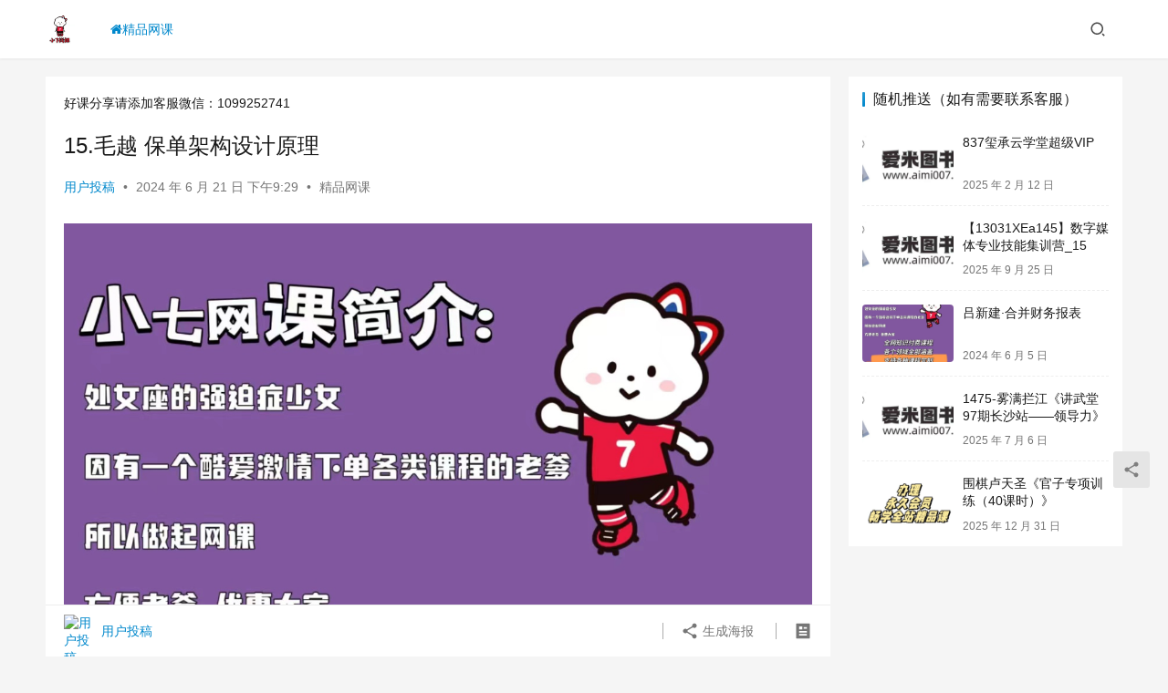

--- FILE ---
content_type: text/html; charset=UTF-8
request_url: https://www.x7xxw.com/index.php/2024/06/21/15-%E6%AF%9B%E8%B6%8A-%E4%BF%9D%E5%8D%95%E6%9E%B6%E6%9E%84%E8%AE%BE%E8%AE%A1%E5%8E%9F%E7%90%86/
body_size: 12213
content:
<!DOCTYPE html>
<html lang="zh-Hans">
<head>
    <meta charset="UTF-8">
    <meta http-equiv="X-UA-Compatible" content="IE=edge,chrome=1">
    <meta name="renderer" content="webkit">
    <meta name="viewport" content="width=device-width,initial-scale=1,maximum-scale=5">
    <title>15.毛越 保单架构设计原理 | 小七学习网</title>
    <meta name="keywords" content="15.毛越 保单架构设计原理">
<meta name="description" content="保险行业是一个复杂且多变的领域，设计出合理的保单架构不仅能提高客户满意度，还能提升公司盈利能力。根据15.毛越的保单架构设计原理，本文将详细介绍如何通过科学的方法进行保单设计。 理解客户需求 在设计保单架构时，首先要深入了解客户的需求。这不仅包括基本的保险保障需求，还需考虑客户的财务状况、家庭结构、职业风险等因素。通过…">
<meta property="og:type" content="article">
<meta property="og:url" content="https://www.x7xxw.com/index.php/2024/06/21/15-%E6%AF%9B%E8%B6%8A-%E4%BF%9D%E5%8D%95%E6%9E%B6%E6%9E%84%E8%AE%BE%E8%AE%A1%E5%8E%9F%E7%90%86/">
<meta property="og:site_name" content="小七学习网">
<meta property="og:title" content="15.毛越 保单架构设计原理">
<meta property="og:image" content="https://www.x7xxw.com/wp-content/uploads/2024/04/2024041013180612.jpg">
<meta property="og:description" content="保险行业是一个复杂且多变的领域，设计出合理的保单架构不仅能提高客户满意度，还能提升公司盈利能力。根据15.毛越的保单架构设计原理，本文将详细介绍如何通过科学的方法进行保单设计。 理解客户需求 在设计保单架构时，首先要深入了解客户的需求。这不仅包括基本的保险保障需求，还需考虑客户的财务状况、家庭结构、职业风险等因素。通过…">
<link rel="canonical" href="https://www.x7xxw.com/index.php/2024/06/21/15-%e6%af%9b%e8%b6%8a-%e4%bf%9d%e5%8d%95%e6%9e%b6%e6%9e%84%e8%ae%be%e8%ae%a1%e5%8e%9f%e7%90%86/">
<meta name="applicable-device" content="pc,mobile">
<meta http-equiv="Cache-Control" content="no-transform">
<link rel="shortcut icon" href="https://www.x7xxw.com/wp-content/uploads/2024/04/2024041303225965.jpg">
<link rel='dns-prefetch' href='//www.x7xxw.com' />
<style id='wp-img-auto-sizes-contain-inline-css' type='text/css'>
img:is([sizes=auto i],[sizes^="auto," i]){contain-intrinsic-size:3000px 1500px}
/*# sourceURL=wp-img-auto-sizes-contain-inline-css */
</style>
<link rel='stylesheet' id='stylesheet-css' href='//www.x7xxw.com/wp-content/uploads/wpcom/style.6.16.6.1735040817.css?ver=6.16.6' type='text/css' media='all' />
<link rel='stylesheet' id='font-awesome-css' href='https://www.x7xxw.com/wp-content/themes/justnews/themer/assets/css/font-awesome.css?ver=6.16.6' type='text/css' media='all' />
<style id='wp-block-library-inline-css' type='text/css'>
:root{--wp-block-synced-color:#7a00df;--wp-block-synced-color--rgb:122,0,223;--wp-bound-block-color:var(--wp-block-synced-color);--wp-editor-canvas-background:#ddd;--wp-admin-theme-color:#007cba;--wp-admin-theme-color--rgb:0,124,186;--wp-admin-theme-color-darker-10:#006ba1;--wp-admin-theme-color-darker-10--rgb:0,107,160.5;--wp-admin-theme-color-darker-20:#005a87;--wp-admin-theme-color-darker-20--rgb:0,90,135;--wp-admin-border-width-focus:2px}@media (min-resolution:192dpi){:root{--wp-admin-border-width-focus:1.5px}}.wp-element-button{cursor:pointer}:root .has-very-light-gray-background-color{background-color:#eee}:root .has-very-dark-gray-background-color{background-color:#313131}:root .has-very-light-gray-color{color:#eee}:root .has-very-dark-gray-color{color:#313131}:root .has-vivid-green-cyan-to-vivid-cyan-blue-gradient-background{background:linear-gradient(135deg,#00d084,#0693e3)}:root .has-purple-crush-gradient-background{background:linear-gradient(135deg,#34e2e4,#4721fb 50%,#ab1dfe)}:root .has-hazy-dawn-gradient-background{background:linear-gradient(135deg,#faaca8,#dad0ec)}:root .has-subdued-olive-gradient-background{background:linear-gradient(135deg,#fafae1,#67a671)}:root .has-atomic-cream-gradient-background{background:linear-gradient(135deg,#fdd79a,#004a59)}:root .has-nightshade-gradient-background{background:linear-gradient(135deg,#330968,#31cdcf)}:root .has-midnight-gradient-background{background:linear-gradient(135deg,#020381,#2874fc)}:root{--wp--preset--font-size--normal:16px;--wp--preset--font-size--huge:42px}.has-regular-font-size{font-size:1em}.has-larger-font-size{font-size:2.625em}.has-normal-font-size{font-size:var(--wp--preset--font-size--normal)}.has-huge-font-size{font-size:var(--wp--preset--font-size--huge)}.has-text-align-center{text-align:center}.has-text-align-left{text-align:left}.has-text-align-right{text-align:right}.has-fit-text{white-space:nowrap!important}#end-resizable-editor-section{display:none}.aligncenter{clear:both}.items-justified-left{justify-content:flex-start}.items-justified-center{justify-content:center}.items-justified-right{justify-content:flex-end}.items-justified-space-between{justify-content:space-between}.screen-reader-text{border:0;clip-path:inset(50%);height:1px;margin:-1px;overflow:hidden;padding:0;position:absolute;width:1px;word-wrap:normal!important}.screen-reader-text:focus{background-color:#ddd;clip-path:none;color:#444;display:block;font-size:1em;height:auto;left:5px;line-height:normal;padding:15px 23px 14px;text-decoration:none;top:5px;width:auto;z-index:100000}html :where(.has-border-color){border-style:solid}html :where([style*=border-top-color]){border-top-style:solid}html :where([style*=border-right-color]){border-right-style:solid}html :where([style*=border-bottom-color]){border-bottom-style:solid}html :where([style*=border-left-color]){border-left-style:solid}html :where([style*=border-width]){border-style:solid}html :where([style*=border-top-width]){border-top-style:solid}html :where([style*=border-right-width]){border-right-style:solid}html :where([style*=border-bottom-width]){border-bottom-style:solid}html :where([style*=border-left-width]){border-left-style:solid}html :where(img[class*=wp-image-]){height:auto;max-width:100%}:where(figure){margin:0 0 1em}html :where(.is-position-sticky){--wp-admin--admin-bar--position-offset:var(--wp-admin--admin-bar--height,0px)}@media screen and (max-width:600px){html :where(.is-position-sticky){--wp-admin--admin-bar--position-offset:0px}}

/*# sourceURL=wp-block-library-inline-css */
</style><style id='global-styles-inline-css' type='text/css'>
:root{--wp--preset--aspect-ratio--square: 1;--wp--preset--aspect-ratio--4-3: 4/3;--wp--preset--aspect-ratio--3-4: 3/4;--wp--preset--aspect-ratio--3-2: 3/2;--wp--preset--aspect-ratio--2-3: 2/3;--wp--preset--aspect-ratio--16-9: 16/9;--wp--preset--aspect-ratio--9-16: 9/16;--wp--preset--color--black: #000000;--wp--preset--color--cyan-bluish-gray: #abb8c3;--wp--preset--color--white: #ffffff;--wp--preset--color--pale-pink: #f78da7;--wp--preset--color--vivid-red: #cf2e2e;--wp--preset--color--luminous-vivid-orange: #ff6900;--wp--preset--color--luminous-vivid-amber: #fcb900;--wp--preset--color--light-green-cyan: #7bdcb5;--wp--preset--color--vivid-green-cyan: #00d084;--wp--preset--color--pale-cyan-blue: #8ed1fc;--wp--preset--color--vivid-cyan-blue: #0693e3;--wp--preset--color--vivid-purple: #9b51e0;--wp--preset--gradient--vivid-cyan-blue-to-vivid-purple: linear-gradient(135deg,rgb(6,147,227) 0%,rgb(155,81,224) 100%);--wp--preset--gradient--light-green-cyan-to-vivid-green-cyan: linear-gradient(135deg,rgb(122,220,180) 0%,rgb(0,208,130) 100%);--wp--preset--gradient--luminous-vivid-amber-to-luminous-vivid-orange: linear-gradient(135deg,rgb(252,185,0) 0%,rgb(255,105,0) 100%);--wp--preset--gradient--luminous-vivid-orange-to-vivid-red: linear-gradient(135deg,rgb(255,105,0) 0%,rgb(207,46,46) 100%);--wp--preset--gradient--very-light-gray-to-cyan-bluish-gray: linear-gradient(135deg,rgb(238,238,238) 0%,rgb(169,184,195) 100%);--wp--preset--gradient--cool-to-warm-spectrum: linear-gradient(135deg,rgb(74,234,220) 0%,rgb(151,120,209) 20%,rgb(207,42,186) 40%,rgb(238,44,130) 60%,rgb(251,105,98) 80%,rgb(254,248,76) 100%);--wp--preset--gradient--blush-light-purple: linear-gradient(135deg,rgb(255,206,236) 0%,rgb(152,150,240) 100%);--wp--preset--gradient--blush-bordeaux: linear-gradient(135deg,rgb(254,205,165) 0%,rgb(254,45,45) 50%,rgb(107,0,62) 100%);--wp--preset--gradient--luminous-dusk: linear-gradient(135deg,rgb(255,203,112) 0%,rgb(199,81,192) 50%,rgb(65,88,208) 100%);--wp--preset--gradient--pale-ocean: linear-gradient(135deg,rgb(255,245,203) 0%,rgb(182,227,212) 50%,rgb(51,167,181) 100%);--wp--preset--gradient--electric-grass: linear-gradient(135deg,rgb(202,248,128) 0%,rgb(113,206,126) 100%);--wp--preset--gradient--midnight: linear-gradient(135deg,rgb(2,3,129) 0%,rgb(40,116,252) 100%);--wp--preset--font-size--small: 13px;--wp--preset--font-size--medium: 20px;--wp--preset--font-size--large: 36px;--wp--preset--font-size--x-large: 42px;--wp--preset--spacing--20: 0.44rem;--wp--preset--spacing--30: 0.67rem;--wp--preset--spacing--40: 1rem;--wp--preset--spacing--50: 1.5rem;--wp--preset--spacing--60: 2.25rem;--wp--preset--spacing--70: 3.38rem;--wp--preset--spacing--80: 5.06rem;--wp--preset--shadow--natural: 6px 6px 9px rgba(0, 0, 0, 0.2);--wp--preset--shadow--deep: 12px 12px 50px rgba(0, 0, 0, 0.4);--wp--preset--shadow--sharp: 6px 6px 0px rgba(0, 0, 0, 0.2);--wp--preset--shadow--outlined: 6px 6px 0px -3px rgb(255, 255, 255), 6px 6px rgb(0, 0, 0);--wp--preset--shadow--crisp: 6px 6px 0px rgb(0, 0, 0);}:where(.is-layout-flex){gap: 0.5em;}:where(.is-layout-grid){gap: 0.5em;}body .is-layout-flex{display: flex;}.is-layout-flex{flex-wrap: wrap;align-items: center;}.is-layout-flex > :is(*, div){margin: 0;}body .is-layout-grid{display: grid;}.is-layout-grid > :is(*, div){margin: 0;}:where(.wp-block-columns.is-layout-flex){gap: 2em;}:where(.wp-block-columns.is-layout-grid){gap: 2em;}:where(.wp-block-post-template.is-layout-flex){gap: 1.25em;}:where(.wp-block-post-template.is-layout-grid){gap: 1.25em;}.has-black-color{color: var(--wp--preset--color--black) !important;}.has-cyan-bluish-gray-color{color: var(--wp--preset--color--cyan-bluish-gray) !important;}.has-white-color{color: var(--wp--preset--color--white) !important;}.has-pale-pink-color{color: var(--wp--preset--color--pale-pink) !important;}.has-vivid-red-color{color: var(--wp--preset--color--vivid-red) !important;}.has-luminous-vivid-orange-color{color: var(--wp--preset--color--luminous-vivid-orange) !important;}.has-luminous-vivid-amber-color{color: var(--wp--preset--color--luminous-vivid-amber) !important;}.has-light-green-cyan-color{color: var(--wp--preset--color--light-green-cyan) !important;}.has-vivid-green-cyan-color{color: var(--wp--preset--color--vivid-green-cyan) !important;}.has-pale-cyan-blue-color{color: var(--wp--preset--color--pale-cyan-blue) !important;}.has-vivid-cyan-blue-color{color: var(--wp--preset--color--vivid-cyan-blue) !important;}.has-vivid-purple-color{color: var(--wp--preset--color--vivid-purple) !important;}.has-black-background-color{background-color: var(--wp--preset--color--black) !important;}.has-cyan-bluish-gray-background-color{background-color: var(--wp--preset--color--cyan-bluish-gray) !important;}.has-white-background-color{background-color: var(--wp--preset--color--white) !important;}.has-pale-pink-background-color{background-color: var(--wp--preset--color--pale-pink) !important;}.has-vivid-red-background-color{background-color: var(--wp--preset--color--vivid-red) !important;}.has-luminous-vivid-orange-background-color{background-color: var(--wp--preset--color--luminous-vivid-orange) !important;}.has-luminous-vivid-amber-background-color{background-color: var(--wp--preset--color--luminous-vivid-amber) !important;}.has-light-green-cyan-background-color{background-color: var(--wp--preset--color--light-green-cyan) !important;}.has-vivid-green-cyan-background-color{background-color: var(--wp--preset--color--vivid-green-cyan) !important;}.has-pale-cyan-blue-background-color{background-color: var(--wp--preset--color--pale-cyan-blue) !important;}.has-vivid-cyan-blue-background-color{background-color: var(--wp--preset--color--vivid-cyan-blue) !important;}.has-vivid-purple-background-color{background-color: var(--wp--preset--color--vivid-purple) !important;}.has-black-border-color{border-color: var(--wp--preset--color--black) !important;}.has-cyan-bluish-gray-border-color{border-color: var(--wp--preset--color--cyan-bluish-gray) !important;}.has-white-border-color{border-color: var(--wp--preset--color--white) !important;}.has-pale-pink-border-color{border-color: var(--wp--preset--color--pale-pink) !important;}.has-vivid-red-border-color{border-color: var(--wp--preset--color--vivid-red) !important;}.has-luminous-vivid-orange-border-color{border-color: var(--wp--preset--color--luminous-vivid-orange) !important;}.has-luminous-vivid-amber-border-color{border-color: var(--wp--preset--color--luminous-vivid-amber) !important;}.has-light-green-cyan-border-color{border-color: var(--wp--preset--color--light-green-cyan) !important;}.has-vivid-green-cyan-border-color{border-color: var(--wp--preset--color--vivid-green-cyan) !important;}.has-pale-cyan-blue-border-color{border-color: var(--wp--preset--color--pale-cyan-blue) !important;}.has-vivid-cyan-blue-border-color{border-color: var(--wp--preset--color--vivid-cyan-blue) !important;}.has-vivid-purple-border-color{border-color: var(--wp--preset--color--vivid-purple) !important;}.has-vivid-cyan-blue-to-vivid-purple-gradient-background{background: var(--wp--preset--gradient--vivid-cyan-blue-to-vivid-purple) !important;}.has-light-green-cyan-to-vivid-green-cyan-gradient-background{background: var(--wp--preset--gradient--light-green-cyan-to-vivid-green-cyan) !important;}.has-luminous-vivid-amber-to-luminous-vivid-orange-gradient-background{background: var(--wp--preset--gradient--luminous-vivid-amber-to-luminous-vivid-orange) !important;}.has-luminous-vivid-orange-to-vivid-red-gradient-background{background: var(--wp--preset--gradient--luminous-vivid-orange-to-vivid-red) !important;}.has-very-light-gray-to-cyan-bluish-gray-gradient-background{background: var(--wp--preset--gradient--very-light-gray-to-cyan-bluish-gray) !important;}.has-cool-to-warm-spectrum-gradient-background{background: var(--wp--preset--gradient--cool-to-warm-spectrum) !important;}.has-blush-light-purple-gradient-background{background: var(--wp--preset--gradient--blush-light-purple) !important;}.has-blush-bordeaux-gradient-background{background: var(--wp--preset--gradient--blush-bordeaux) !important;}.has-luminous-dusk-gradient-background{background: var(--wp--preset--gradient--luminous-dusk) !important;}.has-pale-ocean-gradient-background{background: var(--wp--preset--gradient--pale-ocean) !important;}.has-electric-grass-gradient-background{background: var(--wp--preset--gradient--electric-grass) !important;}.has-midnight-gradient-background{background: var(--wp--preset--gradient--midnight) !important;}.has-small-font-size{font-size: var(--wp--preset--font-size--small) !important;}.has-medium-font-size{font-size: var(--wp--preset--font-size--medium) !important;}.has-large-font-size{font-size: var(--wp--preset--font-size--large) !important;}.has-x-large-font-size{font-size: var(--wp--preset--font-size--x-large) !important;}
/*# sourceURL=global-styles-inline-css */
</style>

<style id='classic-theme-styles-inline-css' type='text/css'>
/*! This file is auto-generated */
.wp-block-button__link{color:#fff;background-color:#32373c;border-radius:9999px;box-shadow:none;text-decoration:none;padding:calc(.667em + 2px) calc(1.333em + 2px);font-size:1.125em}.wp-block-file__button{background:#32373c;color:#fff;text-decoration:none}
/*# sourceURL=/wp-includes/css/classic-themes.min.css */
</style>
<script type="text/javascript" src="https://www.x7xxw.com/wp-includes/js/jquery/jquery.min.js?ver=3.7.1" id="jquery-core-js"></script>
<script type="text/javascript" src="https://www.x7xxw.com/wp-includes/js/jquery/jquery-migrate.min.js?ver=3.4.1" id="jquery-migrate-js"></script>
<link rel="EditURI" type="application/rsd+xml" title="RSD" href="https://www.x7xxw.com/xmlrpc.php?rsd" />
<link rel="icon" href="https://www.x7xxw.com/wp-content/uploads/2024/04/2024041303225965-150x150.jpg" sizes="32x32" />
<link rel="icon" href="https://www.x7xxw.com/wp-content/uploads/2024/04/2024041303225965-300x300.jpg" sizes="192x192" />
<link rel="apple-touch-icon" href="https://www.x7xxw.com/wp-content/uploads/2024/04/2024041303225965-300x300.jpg" />
<meta name="msapplication-TileImage" content="https://www.x7xxw.com/wp-content/uploads/2024/04/2024041303225965-300x300.jpg" />
    <!--[if lte IE 11]><script src="https://www.x7xxw.com/wp-content/themes/justnews/js/update.js"></script><![endif]-->
</head>
<body class="wp-singular post-template-default single single-post postid-541 single-format-standard wp-theme-justnews lang-cn el-boxed header-fixed">
<header class="header">
    <div class="container">
        <div class="navbar-header">
            <button type="button" class="navbar-toggle collapsed" data-toggle="collapse" data-target=".navbar-collapse" aria-label="menu">
                <span class="icon-bar icon-bar-1"></span>
                <span class="icon-bar icon-bar-2"></span>
                <span class="icon-bar icon-bar-3"></span>
            </button>
                        <div class="logo">
                <a href="https://www.x7xxw.com/" rel="home">
                    <img src="https://www.x7xxw.com/wp-content/uploads/2024/06/2024060215015893.jpg" alt="小七学习网">
                </a>
            </div>
        </div>
        <div class="collapse navbar-collapse">
            <nav class="primary-menu"><ul id="menu-%e9%a6%96%e9%a1%b5" class="nav navbar-nav wpcom-adv-menu"><li class="menu-item current-post-ancestor current-post-parent active"><a target="_blank" href="https://www.x7xxw.com/index.php/category/jpwk/"><i class="fa fa-home" aria-hidden="true"></i>精品网课</a></li>
</ul></nav>            <div class="navbar-action">
                                <div class="navbar-search-icon j-navbar-search"><i class="wpcom-icon wi"><svg aria-hidden="true"><use xlink:href="#wi-search"></use></svg></i></div>
                                            </div>
            <form class="navbar-search" action="https://www.x7xxw.com" method="get" role="search">
                <div class="navbar-search-inner">
                    <i class="wpcom-icon wi navbar-search-close"><svg aria-hidden="true"><use xlink:href="#wi-close"></use></svg></i>                    <input type="text" name="s" class="navbar-search-input" autocomplete="off" placeholder="输入关键词搜索..." value="">
                    <button class="navbar-search-btn" type="submit" aria-label="Search"><i class="wpcom-icon wi"><svg aria-hidden="true"><use xlink:href="#wi-search"></use></svg></i></button>
                </div>
            </form>
        </div><!-- /.navbar-collapse -->
    </div><!-- /.container -->
</header>
<div id="wrap">    <div class="wrap container">
                <main class="main">
                            <article id="post-541" class="post-541 post type-post status-publish format-standard hentry category-jpwk tag-15-- entry">
                    <div class="entry-main">
                                                <div class="wpcom_myimg_wrap __single_0">好课分享请添加客服微信：1099252741</div>                        <div class="entry-head">
                            <h1 class="entry-title">15.毛越 保单架构设计原理</h1>
                            <div class="entry-info">
                                                                    <span class="vcard">
                                        <a class="nickname url fn j-user-card" data-user="1" href="https://www.x7xxw.com/index.php/author/xiaoqi777/">用户投稿</a>
                                    </span>
                                    <span class="dot">•</span>
                                                                <time class="entry-date published" datetime="2024-06-21T21:29:36+08:00" pubdate>
                                    2024 年 6 月 21 日 下午9:29                                </time>
                                <span class="dot">•</span>
                                <a href="https://www.x7xxw.com/index.php/category/jpwk/" rel="category tag">精品网课</a>                                                            </div>
                        </div>
                        
                                                <div class="entry-content">
                            <p style="text-align:center"><noscript><img decoding="async" src="https://www.x7xxw.com/wp-content/uploads/2024/04/2024041013180612.jpg" alt="15.毛越 保单架构设计原理" title="15.毛越 保单架构设计原理"></noscript><img decoding="async" class="j-lazy" src="https://www.x7xxw.com/wp-content/themes/justnews/themer/assets/images/lazy.png" data-original="https://www.x7xxw.com/wp-content/uploads/2024/04/2024041013180612.jpg" alt="15.毛越 保单架构设计原理" title="15.毛越 保单架构设计原理"></p>
<p>保险行业是一个复杂且多变的领域，设计出合理的保单架构不仅能提高客户满意度，还能提升公司盈利能力。根据15.毛越的保单架构设计原理，本文将详细介绍如何通过科学的方法进行保单设计。</p>
<p><h3>理解客户需求</h3></p>
<p>在设计保单架构时，首先要深入了解客户的需求。这不仅包括基本的保险保障需求，还需考虑客户的财务状况、家庭结构、职业风险等因素。通过市场调研和数据分析，可以更准确地把握客户的实际需求，从而设计出更加符合市场的保险产品。</p>
<p><h3>产品分类与定价策略</h3></p>
<p>保单设计中，产品分类和定价策略至关重要。根据不同客户群体的需求，保险产品可以分为多种类型，如健康险、寿险、车险等。每种产品在定价时需要考虑风险评估、市场竞争和客户支付能力。合理的定价策略不仅能吸引更多客户，还能确保公司的利润空间。</p>
<p><h3>条款设计与风险管理</h3></p>
<p>条款设计是保单架构的核心部分。保险条款需明确保障范围、除外责任和理赔流程。好的条款设计能够减少理赔纠纷，提高客户满意度。同时，风险管理也是关键，通过再保险、风险分散等方法，可以降低公司在大规模赔付时的风险。</p>
<p><h3>技术支持与服务优化</h3></p>
<p>随着科技的发展，技术支持在保单设计中越来越重要。利用大数据和人工智能，可以实现精准的客户画像和风险评估。此外，在线服务平台和移动应用的开发，能为客户提供更加便捷的服务体验，提高客户忠诚度。</p>
<p><h3>持久的客户关系管理</h3></p>
<p>保单架构设计不仅仅是销售产品，更需要建立持久的客户关系。通过定期回访、客户满意度调查等方式，可以及时了解客户的反馈和需求变化，从而不断优化产品和服务，提升客户的长期价值。</p>
<p>总结起来，保单架构设计需要全面考虑客户需求、产品分类、定价策略、条款设计、技术支持和客户关系管理等多个方面。只有在这些方面都做到位，才能设计出既符合客户需求又具有竞争力的保险产品。如果你对此有更深入的兴趣，我有一门专门讲解保单架构设计的课程，愿意分享给大家一起学习！（有偿）</p>
<p>（好课分享）</p>
                                                        <div class="entry-copyright">免责声明：15.毛越 保单架构设计原理
1、本站信息来自网络，版权争议与本站无关 
2、本站所有主题由该帖子作者发表，该帖子作者与本站享有帖子相关版权
3、其他单位或个人使用、转载或引用本文时必须同时征得该帖子作者和本站的同意 
4、本帖部分内容转载自其它媒体，但并不代表本站赞同其观点和对其真实性负责
5、用户所发布的一切软件的解密分析文章仅限用于学习和研究目的；不得将上述内容用于商业或者非法用途，否则，一切后果请用户自负。
6、您必须在下载后的24个小时之内，从您的电脑中彻底删除上述内容。 
7、请支持正版、得到更好的正版服务。
8、如有侵权请立即告知本站（邮箱3203694837@qq.com），本站将及时予与删除 
9、本站所发布的一切破解补丁、注册机和注册信息及软件的解密分析文章和视频仅限用于学习和研究目的；不得将上述内容用于商业或者非法用途，否则，一切后果请用户自负。本站信息来自网络，版权争议与本站无关。您必须在下载后的24个小时之内，从您的电脑中彻底删除上述内容。如果您喜欢该程序，请支持正版软件，购买注册，得到更好的正版服务。如有侵权请邮件与我们联系处理。</div>                        </div>

                        <div class="entry-tag"><a href="https://www.x7xxw.com/index.php/tag/15-%e6%af%9b%e8%b6%8a-%e4%bf%9d%e5%8d%95%e6%9e%b6%e6%9e%84%e8%ae%be%e8%ae%a1%e5%8e%9f%e7%90%86/" rel="tag">15.毛越 保单架构设计原理</a></div>
                        <div class="entry-action">
                            
                                                    </div>

                        <div class="entry-bar">
                            <div class="entry-bar-inner">
                                                                    <div class="entry-bar-author">
                                                                                <a data-user="1" target="_blank" href="https://www.x7xxw.com/index.php/author/xiaoqi777/" class="avatar j-user-card">
                                            <img alt='用户投稿' src='https://g.izt6.com/avatar/6e1992c2e20d06716aa15d2c879d88eb329cf78f75efe80879710c6fcbc6ad02?s=60&#038;d=mm&#038;r=g' srcset='https://g.izt6.com/avatar/6e1992c2e20d06716aa15d2c879d88eb329cf78f75efe80879710c6fcbc6ad02?s=120&#038;d=mm&#038;r=g 2x' class='avatar avatar-60 photo' height='60' width='60' decoding='async'/><span class="author-name">用户投稿</span>                                        </a>
                                    </div>
                                                                <div class="entry-bar-info">
                                    <div class="info-item meta">
                                                                                                                                                            </div>
                                    <div class="info-item share">
                                        <a class="meta-item mobile j-mobile-share" href="javascript:;" data-id="541" data-qrcode="https://www.x7xxw.com/index.php/2024/06/21/15-%e6%af%9b%e8%b6%8a-%e4%bf%9d%e5%8d%95%e6%9e%b6%e6%9e%84%e8%ae%be%e8%ae%a1%e5%8e%9f%e7%90%86/"><i class="wpcom-icon wi"><svg aria-hidden="true"><use xlink:href="#wi-share"></use></svg></i> 生成海报</a>
                                                                            </div>
                                    <div class="info-item act">
                                        <a href="javascript:;" id="j-reading"><i class="wpcom-icon wi"><svg aria-hidden="true"><use xlink:href="#wi-article"></use></svg></i></a>
                                    </div>
                                </div>
                            </div>
                        </div>
                    </div>
                                            <div class="entry-page">
                    <div class="entry-page-prev j-lazy" style="background-image: url('https://www.x7xxw.com/wp-content/themes/justnews/themer/assets/images/lazy.png');" data-original="https://www.x7xxw.com/wp-content/uploads/2024/04/2024041013180612-480x300.jpg">
                <a href="https://www.x7xxw.com/index.php/2024/06/21/%e6%98%9f%e9%99%85%e6%bf%80%e6%b4%bb-%e5%ae%87%e5%ae%99%e6%89%a9%e5%b1%95%e5%85%89%e8%af%ad%e5%86%a5%e6%83%b3-sabah-freya/" title="星际激活 &#038; 宇宙扩展光语冥想-Sabah &#038; Freya" rel="prev">
                    <span>星际激活 &#038; 宇宙扩展光语冥想-Sabah &#038; Freya</span>
                </a>
                <div class="entry-page-info">
                    <span class="pull-left"><i class="wpcom-icon wi"><svg aria-hidden="true"><use xlink:href="#wi-arrow-left-double"></use></svg></i> 上一篇</span>
                    <span class="pull-right">2024 年 6 月 21 日</span>
                </div>
            </div>
                            <div class="entry-page-next j-lazy" style="background-image: url('https://www.x7xxw.com/wp-content/themes/justnews/themer/assets/images/lazy.png');" data-original="https://www.x7xxw.com/wp-content/uploads/2024/04/2024041216153316-480x300.jpg">
                <a href="https://www.x7xxw.com/index.php/2024/06/21/%e4%b8%8a%e7%bb%b4%e7%8f%ad3-0/" title="上维班3.0" rel="next">
                    <span>上维班3.0</span>
                </a>
                <div class="entry-page-info">
                    <span class="pull-right">下一篇 <i class="wpcom-icon wi"><svg aria-hidden="true"><use xlink:href="#wi-arrow-right-double"></use></svg></i></span>
                    <span class="pull-left">2024 年 6 月 21 日</span>
                </div>
            </div>
            </div>
                                                                <div class="entry-related-posts">
                            <h3 class="entry-related-title">相关推荐</h3><ul class="entry-related cols-3 post-loop post-loop-list"><li class="item">
    <a href="https://www.x7xxw.com/index.php/2025/03/25/%e3%80%8a%e5%85%ad%e7%88%bb%e5%9f%ba%e7%a1%80%e8%af%be%e7%a8%8b%e7%b2%be%e8%ae%b2%e6%b7%b1%e5%ba%a6%e5%89%96%e6%9e%90%e3%80%8b/" target="_blank" rel="bookmark">
        <span>《六爻基础课程精讲深度剖析》</span>
    </a>
    <span class="date">2025 年 3 月 25 日</span>
</li><li class="item">
    <a href="https://www.x7xxw.com/index.php/2025/09/30/%e3%80%9011410xea139%e3%80%91%e5%a3%b0%e9%9f%b3%e8%80%85%e5%9f%ba%e7%a1%80%e8%ae%ad%e7%bb%83%e8%90%a5%e7%ac%ac4%e6%9c%9f-%e5%8a%a9%e6%95%99%e9%83%9d%e6%bb%8b%e5%b3%b0_36-2/" target="_blank" rel="bookmark">
        <span>【11410XEa139】声音者基础训练营第4期-助教郝滋峰_36</span>
    </a>
    <span class="date">2025 年 9 月 30 日</span>
</li><li class="item">
    <a href="https://www.x7xxw.com/index.php/2025/09/08/%e3%80%9013452xea146%e3%80%918-5%e5%88%86%e8%80%81%e5%b8%88%e4%ba%b2%e6%8e%88_%e9%9b%85%e6%80%9d%e5%86%99%e4%bd%9c%e8%80%83%e8%af%95%e9%99%aa%e8%b7%91%e8%90%a5%e7%ac%ac20%e6%9c%9f_24/" target="_blank" rel="bookmark">
        <span>【13452XEa146】8.5分老师亲授_雅思写作考试陪跑营第20期_24</span>
    </a>
    <span class="date">2025 年 9 月 8 日</span>
</li><li class="item">
    <a href="https://www.x7xxw.com/index.php/2025/06/14/%e6%98%9f%e9%a3%9e%e4%ba%9a%e4%b9%90%e5%99%a8%e6%9d%8e%e5%85%b4%e9%a3%9e%e9%9b%b6%e5%9f%ba%e7%a1%80%e5%90%89%e4%bb%96%e6%95%99%e5%ad%a6%e7%b3%bb%e7%bb%9f%e8%af%be%e5%85%a8%e9%98%b6%e6%ae%b5%e5%ae%9e/" target="_blank" rel="bookmark">
        <span>星飞亚乐器李兴飞零基础吉他教学系统课全阶段实战视频课全套完整合集</span>
    </a>
    <span class="date">2025 年 6 月 14 日</span>
</li><li class="item">
    <a href="https://www.x7xxw.com/index.php/2025/09/29/%e3%80%904550xea112%e3%80%91%e6%bd%9c%e6%84%8f%e8%af%86%e5%bc%80%e6%82%9f%e7%ac%ac%e4%b8%80%e8%af%be_20/" target="_blank" rel="bookmark">
        <span>【4550XEa112】潜意识开悟第一课_20</span>
    </a>
    <span class="date">2025 年 9 月 29 日</span>
</li><li class="item">
    <a href="https://www.x7xxw.com/index.php/2025/06/06/%e9%82%b9%e5%96%84%e7%ab%a5%e7%bb%a9%e6%95%88%e7%ae%a1%e7%90%86%e4%b8%93%e9%a1%b9%e7%8f%ad%e4%ba%8c%e9%98%b6%e6%ae%b5%e8%b6%85%e6%b8%85%e4%bf%b1%e5%85%a8/" target="_blank" rel="bookmark">
        <span>邹善童绩效管理专项班二阶段超清俱全</span>
    </a>
    <span class="date">2025 年 6 月 6 日</span>
</li><li class="item">
    <a href="https://www.x7xxw.com/index.php/2025/11/30/3490-%e8%b0%a2%e6%b6%9b%e8%ae%b2amc-10%e3%80%90%e7%ac%ac1%e7%89%88%e3%80%91/" target="_blank" rel="bookmark">
        <span>3490.谢涛讲AMC 10【第1版】</span>
    </a>
    <span class="date">2025 年 11 月 30 日</span>
</li><li class="item">
    <a href="https://www.x7xxw.com/index.php/2025/05/25/%e7%ac%91%e7%94%b2%e5%a0%82-%e5%96%9c%e6%82%a6%e4%b9%8b%e8%b7%af%e3%80%90%e5%b9%b2%e6%94%af%e5%93%b2%e5%ad%a6%e3%80%91%e7%ac%ac%e5%9b%9b%e6%9c%9f/" target="_blank" rel="bookmark">
        <span>笑甲堂-喜悦之路【干支哲学】第四期</span>
    </a>
    <span class="date">2025 年 5 月 25 日</span>
</li><li class="item">
    <a href="https://www.x7xxw.com/index.php/2025/06/27/1469-%e9%9b%be%e6%bb%a1%e6%8b%a6%e6%b1%9f%e3%80%8a%e9%87%91%e9%92%b1%e7%9a%84%e7%a7%98%e5%af%86%e3%80%8b-3/" target="_blank" rel="bookmark">
        <span>1469-雾满拦江《金钱的秘密》</span>
    </a>
    <span class="date">2025 年 6 月 27 日</span>
</li><li class="item">
    <a href="https://www.x7xxw.com/index.php/2025/02/08/2203-2022%e5%b9%b4%e5%b9%b4%e5%8d%a1%e8%af%be%e7%a8%8b%e5%90%88%e9%9b%86/" target="_blank" rel="bookmark">
        <span>2203.2022年年卡课程合集</span>
    </a>
    <span class="date">2025 年 2 月 8 日</span>
</li></ul>                        </div>
                                    </article>
                    </main>
            <aside class="sidebar">
        <div class="widget widget_post_thumb"><h3 class="widget-title"><span>随机推送（如有需要联系客服）</span></h3>            <ul>
                                    <li class="item">
                                                    <div class="item-img">
                                <a class="item-img-inner" href="https://www.x7xxw.com/index.php/2025/02/12/837%e7%8e%ba%e6%89%bf%e4%ba%91%e5%ad%a6%e5%a0%82%e8%b6%85%e7%ba%a7vip/" title="837玺承云学堂超级VIP">
                                    <img class="j-lazy" src="https://www.x7xxw.com/wp-content/themes/justnews/themer/assets/images/lazy.png" data-original="https://www.x7xxw.com/wp-content/uploads/2024/04/2024041013071340-480x300.jpg" width="480" height="300" alt="837玺承云学堂超级VIP">                                </a>
                            </div>
                                                <div class="item-content">
                            <p class="item-title"><a href="https://www.x7xxw.com/index.php/2025/02/12/837%e7%8e%ba%e6%89%bf%e4%ba%91%e5%ad%a6%e5%a0%82%e8%b6%85%e7%ba%a7vip/" title="837玺承云学堂超级VIP">837玺承云学堂超级VIP</a></p>
                            <p class="item-date">2025 年 2 月 12 日</p>
                        </div>
                    </li>
                                    <li class="item">
                                                    <div class="item-img">
                                <a class="item-img-inner" href="https://www.x7xxw.com/index.php/2025/09/25/%e3%80%9013031xea145%e3%80%91%e6%95%b0%e5%ad%97%e5%aa%92%e4%bd%93%e4%b8%93%e4%b8%9a%e6%8a%80%e8%83%bd%e9%9b%86%e8%ae%ad%e8%90%a5_15-2/" title="【13031XEa145】数字媒体专业技能集训营_15">
                                    <img class="j-lazy" src="https://www.x7xxw.com/wp-content/themes/justnews/themer/assets/images/lazy.png" data-original="https://www.x7xxw.com/wp-content/uploads/2024/04/2024041013071340-480x300.jpg" width="480" height="300" alt="【13031XEa145】数字媒体专业技能集训营_15">                                </a>
                            </div>
                                                <div class="item-content">
                            <p class="item-title"><a href="https://www.x7xxw.com/index.php/2025/09/25/%e3%80%9013031xea145%e3%80%91%e6%95%b0%e5%ad%97%e5%aa%92%e4%bd%93%e4%b8%93%e4%b8%9a%e6%8a%80%e8%83%bd%e9%9b%86%e8%ae%ad%e8%90%a5_15-2/" title="【13031XEa145】数字媒体专业技能集训营_15">【13031XEa145】数字媒体专业技能集训营_15</a></p>
                            <p class="item-date">2025 年 9 月 25 日</p>
                        </div>
                    </li>
                                    <li class="item">
                                                    <div class="item-img">
                                <a class="item-img-inner" href="https://www.x7xxw.com/index.php/2024/06/05/%e5%90%95%e6%96%b0%e5%bb%ba%c2%b7%e5%90%88%e5%b9%b6%e8%b4%a2%e5%8a%a1%e6%8a%a5%e8%a1%a8/" title="吕新建·合并财务报表">
                                    <img class="j-lazy" src="https://www.x7xxw.com/wp-content/themes/justnews/themer/assets/images/lazy.png" data-original="https://www.x7xxw.com/wp-content/uploads/2024/04/2024041013180612-480x300.jpg" width="480" height="300" alt="吕新建·合并财务报表">                                </a>
                            </div>
                                                <div class="item-content">
                            <p class="item-title"><a href="https://www.x7xxw.com/index.php/2024/06/05/%e5%90%95%e6%96%b0%e5%bb%ba%c2%b7%e5%90%88%e5%b9%b6%e8%b4%a2%e5%8a%a1%e6%8a%a5%e8%a1%a8/" title="吕新建·合并财务报表">吕新建·合并财务报表</a></p>
                            <p class="item-date">2024 年 6 月 5 日</p>
                        </div>
                    </li>
                                    <li class="item">
                                                    <div class="item-img">
                                <a class="item-img-inner" href="https://www.x7xxw.com/index.php/2025/07/06/1475-%e9%9b%be%e6%bb%a1%e6%8b%a6%e6%b1%9f%e3%80%8a%e8%ae%b2%e6%ad%a6%e5%a0%8297%e6%9c%9f%e9%95%bf%e6%b2%99%e7%ab%99-%e9%a2%86%e5%af%bc%e5%8a%9b%e3%80%8b-3/" title="1475-雾满拦江《讲武堂97期长沙站——领导力》">
                                    <img class="j-lazy" src="https://www.x7xxw.com/wp-content/themes/justnews/themer/assets/images/lazy.png" data-original="https://www.x7xxw.com/wp-content/uploads/2024/04/2024041013071340-480x300.jpg" width="480" height="300" alt="1475-雾满拦江《讲武堂97期长沙站——领导力》">                                </a>
                            </div>
                                                <div class="item-content">
                            <p class="item-title"><a href="https://www.x7xxw.com/index.php/2025/07/06/1475-%e9%9b%be%e6%bb%a1%e6%8b%a6%e6%b1%9f%e3%80%8a%e8%ae%b2%e6%ad%a6%e5%a0%8297%e6%9c%9f%e9%95%bf%e6%b2%99%e7%ab%99-%e9%a2%86%e5%af%bc%e5%8a%9b%e3%80%8b-3/" title="1475-雾满拦江《讲武堂97期长沙站——领导力》">1475-雾满拦江《讲武堂97期长沙站——领导力》</a></p>
                            <p class="item-date">2025 年 7 月 6 日</p>
                        </div>
                    </li>
                                    <li class="item">
                                                    <div class="item-img">
                                <a class="item-img-inner" href="https://www.x7xxw.com/index.php/2025/12/31/%e5%9b%b4%e6%a3%8b%e5%8d%a2%e5%a4%a9%e5%9c%a3%e3%80%8a%e5%ae%98%e5%ad%90%e4%b8%93%e9%a1%b9%e8%ae%ad%e7%bb%83%ef%bc%8840%e8%af%be%e6%97%b6%ef%bc%89%e3%80%8b/" title="围棋卢天圣《官子专项训练（40课时）》">
                                    <img class="j-lazy" src="https://www.x7xxw.com/wp-content/themes/justnews/themer/assets/images/lazy.png" data-original="https://www.x7xxw.com/wp-content/uploads/2024/04/2024041216153316-480x300.jpg" width="480" height="300" alt="围棋卢天圣《官子专项训练（40课时）》">                                </a>
                            </div>
                                                <div class="item-content">
                            <p class="item-title"><a href="https://www.x7xxw.com/index.php/2025/12/31/%e5%9b%b4%e6%a3%8b%e5%8d%a2%e5%a4%a9%e5%9c%a3%e3%80%8a%e5%ae%98%e5%ad%90%e4%b8%93%e9%a1%b9%e8%ae%ad%e7%bb%83%ef%bc%8840%e8%af%be%e6%97%b6%ef%bc%89%e3%80%8b/" title="围棋卢天圣《官子专项训练（40课时）》">围棋卢天圣《官子专项训练（40课时）》</a></p>
                            <p class="item-date">2025 年 12 月 31 日</p>
                        </div>
                    </li>
                            </ul>
        </div>    </aside>
    </div>
</div>
<footer class="footer">
    <div class="container">
        <div class="footer-col-wrap footer-with-none">
                        <div class="footer-col footer-col-copy">
                                <div class="copyright">
                    <p>Copyright © 2024 WPCOM 版权所有 <a href="https://beian.miit.gov.cn/#/Integrated/index">黑ICP备2022003593号</a> Powered by <a href="https://www.wpcom.cn" target="_blank" rel="noopener">WordPress</a></p>
                </div>
            </div>
                    </div>
    </div>
</footer>
            <div class="action action-style-0 action-color-0 action-pos-0" style="bottom:20%;">
                                                    <div class="action-item j-share">
                        <i class="wpcom-icon wi action-item-icon"><svg aria-hidden="true"><use xlink:href="#wi-share"></use></svg></i>                                            </div>
                                    <div class="action-item gotop j-top">
                        <i class="wpcom-icon wi action-item-icon"><svg aria-hidden="true"><use xlink:href="#wi-arrow-up-2"></use></svg></i>                                            </div>
                            </div>
        <script type="speculationrules">
{"prefetch":[{"source":"document","where":{"and":[{"href_matches":"/*"},{"not":{"href_matches":["/wp-*.php","/wp-admin/*","/wp-content/uploads/*","/wp-content/*","/wp-content/plugins/*","/wp-content/themes/justnews/*","/*\\?(.+)"]}},{"not":{"selector_matches":"a[rel~=\"nofollow\"]"}},{"not":{"selector_matches":".no-prefetch, .no-prefetch a"}}]},"eagerness":"conservative"}]}
</script>
<script type="text/javascript" id="main-js-extra">
/* <![CDATA[ */
var _wpcom_js = {"webp":"","ajaxurl":"https://www.x7xxw.com/wp-admin/admin-ajax.php","theme_url":"https://www.x7xxw.com/wp-content/themes/justnews","slide_speed":"5000","is_admin":"0","lang":"zh_CN","js_lang":{"share_to":"\u5206\u4eab\u5230:","copy_done":"\u590d\u5236\u6210\u529f\uff01","copy_fail":"\u6d4f\u89c8\u5668\u6682\u4e0d\u652f\u6301\u62f7\u8d1d\u529f\u80fd","confirm":"\u786e\u5b9a","qrcode":"\u4e8c\u7ef4\u7801","page_loaded":"\u5df2\u7ecf\u5230\u5e95\u4e86","no_content":"\u6682\u65e0\u5185\u5bb9","load_failed":"\u52a0\u8f7d\u5931\u8d25\uff0c\u8bf7\u7a0d\u540e\u518d\u8bd5\uff01","expand_more":"\u9605\u8bfb\u5269\u4f59 %s"},"share":"1","lightbox":"1","post_id":"541","poster":{"notice":"\u8bf7\u957f\u6309\u4fdd\u5b58\u56fe\u7247\uff0c\u5c06\u5185\u5bb9\u5206\u4eab\u7ed9\u66f4\u591a\u597d\u53cb","generating":"\u6b63\u5728\u751f\u6210\u6d77\u62a5\u56fe\u7247...","failed":"\u6d77\u62a5\u56fe\u7247\u751f\u6210\u5931\u8d25"},"video_height":"482","fixed_sidebar":"1","dark_style":"0","font_url":"//www.x7xxw.com/wp-content/uploads/wpcom/fonts.f5a8b036905c9579.css"};
//# sourceURL=main-js-extra
/* ]]> */
</script>
<script type="text/javascript" src="https://www.x7xxw.com/wp-content/themes/justnews/js/main.js?ver=6.16.6" id="main-js"></script>
<script type="text/javascript" src="https://www.x7xxw.com/wp-content/themes/justnews/themer/assets/js/icons-2.7.19.js?ver=6.16.6" id="wpcom-icons-js"></script>
<script type="text/javascript" src="https://www.x7xxw.com/wp-content/themes/justnews/js/wp-embed.js?ver=6.16.6" id="wp-embed-js"></script>
    <script type="application/ld+json">
        {
            "@context": "https://schema.org",
            "@type": "Article",
            "@id": "https://www.x7xxw.com/index.php/2024/06/21/15-%e6%af%9b%e8%b6%8a-%e4%bf%9d%e5%8d%95%e6%9e%b6%e6%9e%84%e8%ae%be%e8%ae%a1%e5%8e%9f%e7%90%86/",
            "url": "https://www.x7xxw.com/index.php/2024/06/21/15-%e6%af%9b%e8%b6%8a-%e4%bf%9d%e5%8d%95%e6%9e%b6%e6%9e%84%e8%ae%be%e8%ae%a1%e5%8e%9f%e7%90%86/",
            "headline": "15.毛越 保单架构设计原理",
            "image": "https://www.x7xxw.com/wp-content/uploads/2024/04/2024041013180612.jpg",
            "description": "保险行业是一个复杂且多变的领域，设计出合理的保单架构不仅能提高客户满意度，还能提升公司盈利能力。根据15.毛越的保单架构设计原理，本文将详细介绍如何通过科学的方法进行保单设计。 理…",
            "datePublished": "2024-06-21T21:29:36+08:00",
            "dateModified": "2024-06-21T21:29:36+08:00",
            "author": {"@type":"Person","name":"用户投稿","url":"https://www.x7xxw.com/index.php/author/xiaoqi777/"}        }
    </script>
</body>
</html>

--- FILE ---
content_type: application/javascript
request_url: https://www.x7xxw.com/wp-content/themes/justnews/js/main.js?ver=6.16.6
body_size: 109276
content:
!function e(t,a,i){function r(s,o){if(!a[s]){if(!t[s]){var l="function"==typeof require&&require;if(!o&&l)return l(s,!0);if(n)return n(s,!0);var c=new Error("Cannot find module '"+s+"'");throw c.code="MODULE_NOT_FOUND",c}var d=a[s]={exports:{}};t[s][0].call(d.exports,(function(e){return r(t[s][1][e]||e)}),d,d.exports,e,t,a,i)}return a[s].exports}for(var n="function"==typeof require&&require,s=0;s<i.length;s++)r(i[s]);return r}({1:[function(e,t,a){"use strict";Object.defineProperty(a,"__esModule",{value:!0});var i=function(){function e(e,t){for(var a=0;a<t.length;a++){var i=t[a];i.enumerable=i.enumerable||!1,i.configurable=!0,"value"in i&&(i.writable=!0),Object.defineProperty(e,i.key,i)}}return function(t,a,i){return a&&e(t.prototype,a),i&&e(t,i),t}}();e("ie-array-find-polyfill");var r,n=e("morphdom"),s=(r=n)&&r.__esModule?r:{default:r},o=e("./util");function l(e){if(Array.isArray(e)){for(var t=0,a=Array(e.length);t<e.length;t++)a[t]=e[t];return a}return Array.from(e)}var c="input paste copy click change keydown keyup keypress contextmenu mouseup mousedown mousemove touchstart touchend touchmove compositionstart compositionend focus",d="input change click",u=c.replace(/([a-z]+)/g,"[data-action-$1],")+"[data-action]",p=function(){function e(t){var a=this;!function(e,t){if(!(e instanceof t))throw new TypeError("Cannot call a class as a function")}(this,e),this.atemplate=[],this.events=[],t&&Object.keys(t).forEach((function(e){a[e]=t[e]})),this.data||(this.data={}),this.templates||(this.templates=[]);for(var i=0,r=this.templates.length;i<r;i+=1){var n=this.templates[i],s=(0,o.selector)("#"+n).innerHTML;this.atemplate.push({id:n,html:s,binded:!1})}}return i(e,[{key:"addDataBind",value:function(e){var t=this;(0,o.on)(e,"[data-bind]",d,(function(e){var a,i,r=e.delegateTarget,n=r.getAttribute("data-bind"),s=r.getAttribute("href"),o=r.value;s&&(o=o.replace("#","")),"checkbox"===r.getAttribute("type")?(a=[],i=document.querySelectorAll('[data-bind="'+n+'"]'),[].forEach.call(i,(function(e){e.checked&&a.push(e.value)}))):"radio"!==r.getAttribute("type")&&t.updateDataByString(n,o)})),this.events.push({element:e,selector:"[data-bind]",event:d})}},{key:"addActionBind",value:function(e){var t=this;(0,o.on)(e,u,c,(function(e){var a=e.delegateTarget,i=c.split(" "),r="action";i.forEach((function(t){a.getAttribute("data-action-"+t)&&e.type===t&&(r+="-"+t)}));var n=a.getAttribute("data-"+r);if(n){var s,o=n.replace(/\(.*?\);?/,""),d=n.replace(/(.*?)\((.*?)\);?/,"$2").split(",");if(t.e=e,t.method&&t.method[o])(s=t.method)[o].apply(s,l(d));else t[o]&&t[o].apply(t,l(d))}})),this.events.push({element:e,selector:u,event:d})}},{key:"removeTemplateEvents",value:function(){this.events.forEach((function(e){(0,o.off)(e.element,e.selector,e.event)}))}},{key:"addTemplate",value:function(e,t){this.atemplate.push({id:e,html:t,binded:!1}),this.templates.push(e)}},{key:"getData",value:function(){return JSON.parse(JSON.stringify(this.data))}},{key:"saveData",value:function(e){var t=JSON.stringify(this.data);localStorage.setItem(e,t)}},{key:"setData",value:function(e){var t=this;Object.keys(e).forEach((function(a){"function"!=typeof e[a]&&(t.data[a]=e[a])}))}},{key:"loadData",value:function(e){var t=JSON.parse(localStorage.getItem(e));t&&this.setData(t)}},{key:"getRand",value:function(e,t){return~~(Math.random()*(t-e+1))+e}},{key:"getRandText",value:function(e){for(var t="",a="ABCDEFGHIJKLMNOPQRSTUVWXYZabcdefghijklmnopqrstuvwxyz0123456789",i=0;i<e;i+=1)t+=a.charAt(Math.floor(this.getRand(0,62)));return t}},{key:"getDataFromObj",value:function(e,t){for(var a=(e=(e=e.replace(/\[([\w\-\.\u3041-\u3093\u30a1-\u30f6\u4e9c-\u7199]+)\]/g,".$1")).replace(/^\./,"")).split(".");a.length;){var i=a.shift();if(!(i in t))return null;t=t[i]}return t}},{key:"getDataByString",value:function(e){var t=this.data;return this.getDataFromObj(e,t)}},{key:"updateDataByString",value:function(e,t){for(var a=this.data,i=e.split(".");i.length>1;)a=a[i.shift()];a[i.shift()]=t}},{key:"removeDataByString",value:function(e){for(var t=this.data,a=e.split(".");a.length>1;)t=t[a.shift()];var i=a.shift();i.match(/^\d+$/)?t.splice(Number(i),1):delete t[i]}},{key:"resolveBlock",value:function(e,t,a){var i=this,r=e.match(/<!-- BEGIN ([\w\-\.\u3041-\u3093\u30a1-\u30f6\u4e9c-\u7199]+):touch#([\w\-\.\u3041-\u3093\u30a1-\u30f6\u4e9c-\u7199]+) -->/g),n=e.match(/<!-- BEGIN ([\w\-\.\u3041-\u3093\u30a1-\u30f6\u4e9c-\u7199]+):touchnot#([\w\-\.\u3041-\u3093\u30a1-\u30f6\u4e9c-\u7199]+) -->/g),s=e.match(/<!-- BEGIN ([\w\-\.\u3041-\u3093\u30a1-\u30f6\u4e9c-\u7199]+):exist -->/g),o=e.match(/<!-- BEGIN ([\w\-\.\u3041-\u3093\u30a1-\u30f6\u4e9c-\u7199]+):empty -->/g);if(r)for(var l=0,c=r.length;l<c;l+=1){var d=r[l],u=(d=d.replace(/([\w\-\.\u3041-\u3093\u30a1-\u30f6\u4e9c-\u7199]+):touch#([\w\-\.\u3041-\u3093\u30a1-\u30f6\u4e9c-\u7199]+)/,"($1):touch#($2)")).replace(/BEGIN/,"END"),p=new RegExp(d+"(([\\n\\r\\t]|.)*?)"+u,"g");e=e.replace(p,(function(e,a,r,n){return""+("function"==typeof t[a]?t[a].apply(i):i.getDataFromObj(a,t))===r?n:""}))}if(n)for(var f=0,h=n.length;f<h;f+=1){var m=n[f],v=(m=m.replace(/([\w\-\.\u3041-\u3093\u30a1-\u30f6\u4e9c-\u7199]+):touchnot#([\w\-\.\u3041-\u3093\u30a1-\u30f6\u4e9c-\u7199]+)/,"($1):touchnot#($2)")).replace(/BEGIN/,"END"),g=new RegExp(m+"(([\\n\\r\\t]|.)*?)"+v,"g");e=e.replace(g,(function(e,a,r,n){return""+("function"==typeof t[a]?t[a].apply(i):i.getDataFromObj(a,t))!==r?n:""}))}if(s)for(var y=0,w=s.length;y<w;y+=1){var b=s[y],x=(b=b.replace(/([\w\-\.\u3041-\u3093\u30a1-\u30f6\u4e9c-\u7199]+):exist/,"($1):exist")).replace(/BEGIN/,"END"),E=new RegExp(b+"(([\\n\\r\\t]|.)*?)"+x,"g");e=e.replace(E,(function(e,a,r){var n="function"==typeof t[a]?t[a].apply(i):i.getDataFromObj(a,t);return n||0===n?r:""}))}if(o)for(var S=0,T=o.length;S<T;S+=1){var _=o[S],C=(_=_.replace(/([\w\-\.\u3041-\u3093\u30a1-\u30f6\u4e9c-\u7199]+):empty/,"($1):empty")).replace(/BEGIN/,"END"),j=new RegExp(_+"(([\\n\\r\\t]|.)*?)"+C,"g");e=e.replace(j,(function(e,a,r){var n="function"==typeof t[a]?t[a].apply(i):i.getDataFromObj(a,t);return n||0===n?"":r}))}return e=e.replace(/{([\w\-\.\u3041-\u3093\u30a1-\u30f6\u4e9c-\u7199]+)}(\[([\w\-\.\u3041-\u3093\u30a1-\u30f6\u4e9c-\u7199]+)\])*/g,(function(e,r,n,s){var o=void 0;if(""+r=="i")o=a;else{if(!t[r]&&0!==t[r])return s&&i.convert&&i.convert[s]?i.convert[s].call(i,""):"";o="function"==typeof t[r]?t[r].apply(i):t[r]}return s&&i.convert&&i.convert[s]?i.convert[s].call(i,o):o}))}},{key:"resolveAbsBlock",value:function(e){var t=this;return e=e.replace(/{(.*?)}/g,(function(e,a){var i=t.getDataByString(a);return void 0!==i?"function"==typeof i?i.apply(t):i:e}))}},{key:"resolveInclude",value:function(e){return e=e.replace(/<!-- #include id="(.*?)" -->/g,(function(e,t){return(0,o.selector)("#"+t).innerHTML}))}},{key:"resolveWith",value:function(e){return e=e.replace(/<!-- BEGIN ([\w\-\.\u3041-\u3093\u30a1-\u30f6\u4e9c-\u7199]+):with -->(([\n\r\t]|.)*?)<!-- END ([\w\-\.\u3041-\u3093\u30a1-\u30f6\u4e9c-\u7199]+):with -->/g,(function(e,t){return e=e.replace(/data\-bind=['"](.*?)['"]/g,"data-bind='"+t+".$1'")}))}},{key:"resolveLoop",value:function(e){var t=this;return e=e.replace(/<!-- BEGIN ([\w\-\.\u3041-\u3093\u30a1-\u30f6\u4e9c-\u7199]+?):loop -->(([\n\r\t]|.)*?)<!-- END ([\w\-\.\u3041-\u3093\u30a1-\u30f6\u4e9c-\u7199]+?):loop -->/g,(function(e,a,i){var r=t.getDataByString(a),n=[],s="";if((n="function"==typeof r?r.apply(t):r)instanceof Array)for(var o=0,l=n.length;o<l;o+=1)s+=t.resolveBlock(i,n[o],o);return s=s.replace(/\\([^\\])/g,"$1")}))}},{key:"removeData",value:function(e){var t=this.data;return Object.keys(t).forEach((function(a){for(var i=0,r=e.length;i<r;i+=1)a===e[i]&&delete t[a]})),this}},{key:"hasLoop",value:function(e){return!!e.match(/<!-- BEGIN ([\w\-\.\u3041-\u3093\u30a1-\u30f6\u4e9c-\u7199]+?):loop -->(([\n\r\t]|.)*?)<!-- END ([\w\-\.\u3041-\u3093\u30a1-\u30f6\u4e9c-\u7199]+?):loop -->/g)}},{key:"getHtml",value:function(e,t){var a=this.atemplate.find((function(t){return t.id===e})),i="";if(a&&a.html&&(i=a.html),t&&(i=e),!i)return"";var r=this.data;for(i=this.resolveInclude(i),i=this.resolveWith(i);this.hasLoop(i);)i=this.resolveLoop(i);return i=(i=this.resolveBlock(i,r)).replace(/\\([^\\])/g,"$1"),(i=this.resolveAbsBlock(i)).replace(/^([\t ])*\n/gm,"")}},{key:"update",value:function(){var e=this,t=arguments.length>0&&void 0!==arguments[0]?arguments[0]:"html",a=arguments[1],i=this.templates;this.beforeUpdated&&this.beforeUpdated();for(var r=function(r,n){var l=i[r],c="#"+l,d=e.getHtml(l),u=(0,o.selector)("[data-id='"+l+"']");if(u)if("text"===t)u.innerText=d;else if(a){var p=document.createElement("div");p.innerHTML=d;var f=p.querySelector(a).outerHTML;(0,s.default)(u.querySelector(a),f)}else(0,s.default)(u,"<div data-id='"+l+"'>"+d+"</div>");else(0,o.selector)(c).insertAdjacentHTML("afterend",'<div data-id="'+l+'"></div>'),"text"===t?(0,o.selector)("[data-id='"+l+"']").innerText=d:(0,o.selector)("[data-id='"+l+"']").innerHTML=d;var h=e.atemplate.find((function(e){return e.id===l}));h.binded||(h.binded=!0,e.addDataBind((0,o.selector)("[data-id='"+l+"']")),e.addActionBind((0,o.selector)("[data-id='"+l+"']")))},n=0,l=i.length;n<l;n+=1)r(n);return this.updateBindingData(a),this.onUpdated&&this.onUpdated(a),this}},{key:"updateBindingData",value:function(e){for(var t=this,a=this.templates,i=0,r=a.length;i<r;i+=1){var n=a[i],s=(0,o.selector)("[data-id='"+n+"']");e&&(s=s.querySelector(e));var l=s.querySelectorAll("[data-bind]");[].forEach.call(l,(function(e){var a=t.getDataByString(e.getAttribute("data-bind"));"checkbox"===e.getAttribute("type")||"radio"===e.getAttribute("type")?a===e.value&&(e.checked=!0):e.value=a}));var c=s.querySelectorAll("[data-bind-oneway]");[].forEach.call(c,(function(e){var a=t.getDataByString(e.getAttribute("data-bind-oneway"));"checkbox"===e.getAttribute("type")||"radio"===e.getAttribute("type")?a===e.value&&(e.checked=!0):e.value=a}))}return this}},{key:"applyMethod",value:function(e){for(var t,a=arguments.length,i=Array(a>1?a-1:0),r=1;r<a;r++)i[r-1]=arguments[r];return(t=this.method)[e].apply(t,i)}},{key:"getComputedProp",value:function(e){return this.data[e].apply(this)}},{key:"remove",value:function(e){for(var t=this.data,a=e.split(".");a.length>1;)t=t[a.shift()];var i=a.shift();return i.match(/^\d+$/)?t.splice(Number(i),1):delete t[i],this}}]),e}();a.default=p,t.exports=a.default},{"./util":2,"ie-array-find-polyfill":5,morphdom:6}],2:[function(e,t,a){"use strict";Object.defineProperty(a,"__esModule",{value:!0});var i=a.matches=function(e,t){for(var a=(e.document||e.ownerDocument).querySelectorAll(t),i=a.length;--i>=0&&a.item(i)!==e;);return i>-1},r=(a.selector=function(e){return document.querySelector(e)},a.findAncestor=function(e,t){if("function"==typeof e.closest)return e.closest(t)||null;for(;e&&e!==document;){if(i(e,t))return e;e=e.parentElement}return null}),n=[];a.on=function(e,t,a,i){var s=arguments.length>4&&void 0!==arguments[4]&&arguments[4];a.split(" ").forEach((function(a){var o=function(e){var a=r(e.target,t);a&&(e.delegateTarget=a,i(e))};n.push({listener:o,element:e,query:t,event:a,capture:s}),"touchstart"!==a&&"touchmove"!==a||(s={passive:!0}),e.addEventListener(a,o,s)}))},a.off=function(e,t,a){a.split(" ").forEach((function(a){n.forEach((function(i,r){i.element===e&&i.query===t&&i.event===a&&(console.log(i.capture,"item.capture"),e.removeEventListener(a,i.listener,i.capture),n.splice(r,1))}))}))}},{}],3:[function(e,t,a){"use strict";try{var i=new window.CustomEvent("test");if(i.preventDefault(),!0!==i.defaultPrevented)throw new Error("Could not prevent default")}catch(e){var r=function(e,t){var a,i;return t=t||{bubbles:!1,cancelable:!1,detail:void 0},(a=document.createEvent("CustomEvent")).initCustomEvent(e,t.bubbles,t.cancelable,t.detail),i=a.preventDefault,a.preventDefault=function(){i.call(this);try{Object.defineProperty(this,"defaultPrevented",{get:function(){return!0}})}catch(e){this.defaultPrevented=!0}},a};r.prototype=window.Event.prototype,window.CustomEvent=r}},{}],4:[function(e,t,a){"use strict";function i(e){return i="function"==typeof Symbol&&"symbol"==typeof Symbol.iterator?function(e){return typeof e}:function(e){return e&&"function"==typeof Symbol&&e.constructor===Symbol&&e!==Symbol.prototype?"symbol":typeof e},i(e)}!function(e){var t=e.Promise,r=t&&"resolve"in t&&"reject"in t&&"all"in t&&"race"in t&&function(){var e;return new t((function(t){e=t})),"function"==typeof e}();void 0!==a&&a?(a.Promise=r?t:T,a.Polyfill=T):"function"==typeof define&&define.amd?define((function(){return r?t:T})):r||(e.Promise=T);var n="pending",s="sealed",o="fulfilled",l="rejected",c=function(){};function d(e){return"[object Array]"===Object.prototype.toString.call(e)}var u,p="undefined"!=typeof setImmediate?setImmediate:setTimeout,f=[];function h(){for(var e=0;e<f.length;e++)f[e][0](f[e][1]);f=[],u=!1}function m(e,t){f.push([e,t]),u||(u=!0,p(h,0))}function v(e){var t=e.owner,a=t.state_,i=t.data_,r=e[a],n=e.then;if("function"==typeof r){a=o;try{i=r(i)}catch(e){b(n,e)}}g(n,i)||(a===o&&y(n,i),a===l&&b(n,i))}function g(e,t){var a;try{if(e===t)throw new TypeError("A promises callback cannot return that same promise.");if(t&&("function"==typeof t||"object"===i(t))){var r=t.then;if("function"==typeof r)return r.call(t,(function(i){a||(a=!0,t!==i?y(e,i):w(e,i))}),(function(t){a||(a=!0,b(e,t))})),!0}}catch(t){return a||b(e,t),!0}return!1}function y(e,t){e!==t&&g(e,t)||w(e,t)}function w(e,t){e.state_===n&&(e.state_=s,e.data_=t,m(E,e))}function b(e,t){e.state_===n&&(e.state_=s,e.data_=t,m(S,e))}function x(e){var t=e.then_;e.then_=void 0;for(var a=0;a<t.length;a++)v(t[a])}function E(e){e.state_=o,x(e)}function S(e){e.state_=l,x(e)}function T(e){if("function"!=typeof e)throw new TypeError("Promise constructor takes a function argument");if(this instanceof T==!1)throw new TypeError("Failed to construct 'Promise': Please use the 'new' operator, this object constructor cannot be called as a function.");this.then_=[],function(e,t){function a(e){b(t,e)}try{e((function(e){y(t,e)}),a)}catch(e){a(e)}}(e,this)}T.prototype={constructor:T,state_:n,then_:null,data_:void 0,then:function(e,t){var a={owner:this,then:new this.constructor(c),fulfilled:e,rejected:t};return this.state_===o||this.state_===l?m(v,a):this.then_.push(a),a.then},catch:function(e){return this.then(null,e)}},T.all=function(e){if(!d(e))throw new TypeError("You must pass an array to Promise.all().");return new this((function(t,a){var i=[],r=0;function n(e){return r++,function(a){i[e]=a,--r||t(i)}}for(var s,o=0;o<e.length;o++)(s=e[o])&&"function"==typeof s.then?s.then(n(o),a):i[o]=s;r||t(i)}))},T.race=function(e){if(!d(e))throw new TypeError("You must pass an array to Promise.race().");return new this((function(t,a){for(var i,r=0;r<e.length;r++)(i=e[r])&&"function"==typeof i.then?i.then(t,a):t(i)}))},T.resolve=function(e){return e&&"object"===i(e)&&e.constructor===this?e:new this((function(t){t(e)}))},T.reject=function(e){return new this((function(t,a){a(e)}))}}("undefined"!=typeof window?window:"undefined"!=typeof global?global:"undefined"!=typeof self?self:void 0)},{}],5:[function(e,t,a){"use strict";Array.prototype.find||Object.defineProperty(Array.prototype,"find",{value:function(e){if(null==this)throw new TypeError("this is null or not defined");var t=Object(this),a=t.length>>>0;if("function"!=typeof e)throw new TypeError("predicate must be a function");for(var i=arguments[1],r=0;r<a;){var n=t[r];if(e.call(i,n,r,t))return n;r++}}})},{}],6:[function(e,t,a){"use strict";var i;var r="http://www.w3.org/1999/xhtml",n="undefined"==typeof document?void 0:document,s=!!n&&"content"in n.createElement("template"),o=!!n&&n.createRange&&"createContextualFragment"in n.createRange();function l(e){return e=e.trim(),s?function(e){var t=n.createElement("template");return t.innerHTML=e,t.content.childNodes[0]}(e):o?function(e){return i||(i=n.createRange()).selectNode(n.body),i.createContextualFragment(e).childNodes[0]}(e):function(e){var t=n.createElement("body");return t.innerHTML=e,t.childNodes[0]}(e)}function c(e,t){var a,i,r=e.nodeName,n=t.nodeName;return r===n||(a=r.charCodeAt(0),i=n.charCodeAt(0),a<=90&&i>=97?r===n.toUpperCase():i<=90&&a>=97&&n===r.toUpperCase())}function d(e,t,a){e[a]!==t[a]&&(e[a]=t[a],e[a]?e.setAttribute(a,""):e.removeAttribute(a))}var u={OPTION:function(e,t){var a=e.parentNode;if(a){var i=a.nodeName.toUpperCase();"OPTGROUP"===i&&(i=(a=a.parentNode)&&a.nodeName.toUpperCase()),"SELECT"!==i||a.hasAttribute("multiple")||(e.hasAttribute("selected")&&!t.selected&&(e.setAttribute("selected","selected"),e.removeAttribute("selected")),a.selectedIndex=-1)}d(e,t,"selected")},INPUT:function(e,t){d(e,t,"checked"),d(e,t,"disabled"),e.value!==t.value&&(e.value=t.value),t.hasAttribute("value")||e.removeAttribute("value")},TEXTAREA:function(e,t){var a=t.value;e.value!==a&&(e.value=a);var i=e.firstChild;if(i){var r=i.nodeValue;if(r==a||!a&&r==e.placeholder)return;i.nodeValue=a}},SELECT:function(e,t){if(!t.hasAttribute("multiple")){for(var a,i,r=-1,n=0,s=e.firstChild;s;)if("OPTGROUP"===(i=s.nodeName&&s.nodeName.toUpperCase()))s=(a=s).firstChild;else{if("OPTION"===i){if(s.hasAttribute("selected")){r=n;break}n++}!(s=s.nextSibling)&&a&&(s=a.nextSibling,a=null)}e.selectedIndex=r}}};function p(){}function f(e){if(e)return e.getAttribute&&e.getAttribute("id")||e.id}var h=function(e){return function(t,a,i){if(i||(i={}),"string"==typeof a)if("#document"===t.nodeName||"HTML"===t.nodeName||"BODY"===t.nodeName){var s=a;(a=n.createElement("html")).innerHTML=s}else a=l(a);else 11===a.nodeType&&(a=a.firstElementChild);var o=i.getNodeKey||f,d=i.onBeforeNodeAdded||p,h=i.onNodeAdded||p,m=i.onBeforeElUpdated||p,v=i.onElUpdated||p,g=i.onBeforeNodeDiscarded||p,y=i.onNodeDiscarded||p,w=i.onBeforeElChildrenUpdated||p,b=i.skipFromChildren||p,x=i.addChild||function(e,t){return e.appendChild(t)},E=!0===i.childrenOnly,S=Object.create(null),T=[];function _(e){T.push(e)}function C(e,t){if(1===e.nodeType)for(var a=e.firstChild;a;){var i=void 0;t&&(i=o(a))?_(i):(y(a),a.firstChild&&C(a,t)),a=a.nextSibling}}function j(e,t,a){!1!==g(e)&&(t&&t.removeChild(e),y(e),C(e,a))}function k(e){h(e);for(var t=e.firstChild;t;){var a=t.nextSibling,i=o(t);if(i){var r=S[i];r&&c(t,r)?(t.parentNode.replaceChild(r,t),P(r,t)):k(t)}else k(t);t=a}}function P(t,a,i){var r=o(a);if(r&&delete S[r],!i){if(!1===m(t,a))return;if(e(t,a),v(t),!1===w(t,a))return}"TEXTAREA"!==t.nodeName?function(e,t){var a,i,r,s,l,p=b(e,t),f=t.firstChild,h=e.firstChild;e:for(;f;){for(s=f.nextSibling,a=o(f);!p&&h;){if(r=h.nextSibling,f.isSameNode&&f.isSameNode(h)){f=s,h=r;continue e}i=o(h);var m=h.nodeType,v=void 0;if(m===f.nodeType&&(1===m?(a?a!==i&&((l=S[a])?r===l?v=!1:(e.insertBefore(l,h),i?_(i):j(h,e,!0),h=l):v=!1):i&&(v=!1),(v=!1!==v&&c(h,f))&&P(h,f)):3!==m&&8!=m||(v=!0,h.nodeValue!==f.nodeValue&&(h.nodeValue=f.nodeValue))),v){f=s,h=r;continue e}i?_(i):j(h,e,!0),h=r}if(a&&(l=S[a])&&c(l,f))p||x(e,l),P(l,f);else{var g=d(f);!1!==g&&(g&&(f=g),f.actualize&&(f=f.actualize(e.ownerDocument||n)),x(e,f),k(f))}f=s,h=r}!function(e,t,a){for(;t;){var i=t.nextSibling;(a=o(t))?_(a):j(t,e,!0),t=i}}(e,h,i);var y=u[e.nodeName];y&&y(e,t)}(t,a):u.TEXTAREA(t,a)}!function e(t){if(1===t.nodeType||11===t.nodeType)for(var a=t.firstChild;a;){var i=o(a);i&&(S[i]=a),e(a),a=a.nextSibling}}(t);var M,I,A=t,O=A.nodeType,L=a.nodeType;if(!E)if(1===O)1===L?c(t,a)||(y(t),A=function(e,t){for(var a=e.firstChild;a;){var i=a.nextSibling;t.appendChild(a),a=i}return t}(t,(M=a.nodeName,(I=a.namespaceURI)&&I!==r?n.createElementNS(I,M):n.createElement(M)))):A=a;else if(3===O||8===O){if(L===O)return A.nodeValue!==a.nodeValue&&(A.nodeValue=a.nodeValue),A;A=a}if(A===a)y(t);else{if(a.isSameNode&&a.isSameNode(A))return;if(P(A,a,E),T)for(var D=0,N=T.length;D<N;D++){var z=S[T[D]];z&&j(z,z.parentNode,!1)}}return!E&&A!==t&&t.parentNode&&(A.actualize&&(A=A.actualize(t.ownerDocument||n)),t.parentNode.replaceChild(A,t)),A}}((function(e,t){var a,i,r,n,s=t.attributes;if(11!==t.nodeType&&11!==e.nodeType){for(var o=s.length-1;o>=0;o--)i=(a=s[o]).name,r=a.namespaceURI,n=a.value,r?(i=a.localName||i,e.getAttributeNS(r,i)!==n&&("xmlns"===a.prefix&&(i=a.name),e.setAttributeNS(r,i,n))):e.getAttribute(i)!==n&&e.setAttribute(i,n);for(var l=e.attributes,c=l.length-1;c>=0;c--)i=(a=l[c]).name,(r=a.namespaceURI)?(i=a.localName||i,t.hasAttributeNS(r,i)||e.removeAttributeNS(r,i)):t.hasAttribute(i)||e.removeAttribute(i)}}));t.exports=h},{}],7:[function(e,t,a){"use strict";function i(e){return i="function"==typeof Symbol&&"symbol"==typeof Symbol.iterator?function(e){return typeof e}:function(e){return e&&"function"==typeof Symbol&&e.constructor===Symbol&&e!==Symbol.prototype?"symbol":typeof e},i(e)}Object.defineProperty(a,"__esModule",{value:!0}),a.default=void 0;var r,n=(r=e("a-template"))&&r.__esModule?r:{default:r};function s(e){return s="function"==typeof Symbol&&"symbol"===i(Symbol.iterator)?function(e){return i(e)}:function(e){return e&&"function"==typeof Symbol&&e.constructor===Symbol&&e!==Symbol.prototype?"symbol":i(e)},s(e)}function o(e,t){for(var a=0;a<t.length;a++){var i=t[a];i.enumerable=i.enumerable||!1,i.configurable=!0,"value"in i&&(i.writable=!0),Object.defineProperty(e,i.key,i)}}function l(e,t){return!t||"object"!==s(t)&&"function"!=typeof t?function(e){if(void 0===e)throw new ReferenceError("this hasn't been initialised - super() hasn't been called");return e}(e):t}function c(e){return c=Object.setPrototypeOf?Object.getPrototypeOf:function(e){return e.__proto__||Object.getPrototypeOf(e)},c(e)}function d(e,t){return d=Object.setPrototypeOf||function(e,t){return e.__proto__=t,e},d(e,t)}e("custom-event-polyfill");var u=e("../lib/util"),p=e("es6-promise-polyfill").Promise,f={classNames:{smartPhoto:"smartphoto",smartPhotoClose:"smartphoto-close",smartPhotoBody:"smartphoto-body",smartPhotoInner:"smartphoto-inner",smartPhotoContent:"smartphoto-content",smartPhotoImg:"smartphoto-img",smartPhotoImgOnMove:"smartphoto-img-onmove",smartPhotoImgElasticMove:"smartphoto-img-elasticmove",smartPhotoImgWrap:"smartphoto-img-wrap",smartPhotoArrows:"smartphoto-arrows",smartPhotoNav:"smartphoto-nav",smartPhotoArrowRight:"smartphoto-arrow-right",smartPhotoArrowLeft:"smartphoto-arrow-left",smartPhotoArrowHideIcon:"smartphoto-arrow-hide",smartPhotoImgLeft:"smartphoto-img-left",smartPhotoImgRight:"smartphoto-img-right",smartPhotoList:"smartphoto-list",smartPhotoListOnMove:"smartphoto-list-onmove",smartPhotoHeader:"smartphoto-header",smartPhotoCount:"smartphoto-count",smartPhotoCaption:"smartphoto-caption",smartPhotoDismiss:"smartphoto-dismiss",smartPhotoLoader:"smartphoto-loader",smartPhotoLoaderWrap:"smartphoto-loader-wrap",smartPhotoImgClone:"smartphoto-img-clone"},message:{gotoNextImage:"go to the next image",gotoPrevImage:"go to the previous image",closeDialog:"close the image dialog"},arrows:!0,nav:!0,showAnimation:!0,verticalGravity:!1,useOrientationApi:!1,useHistoryApi:!0,swipeTopToClose:!1,swipeBottomToClose:!0,swipeOffset:100,headerHeight:60,footerHeight:60,forceInterval:10,registance:.5,loadOffset:2,resizeStyle:"fit",lazyAttribute:"data-src"},h=function(e){function t(e,a){var i;!function(e,t){if(!(e instanceof t))throw new TypeError("Cannot call a class as a function")}(this,t),(i=l(this,c(t).call(this))).data=u.extend({},f,a),i.data.currentIndex=0,i.data.oldIndex=0,i.data.hide=!0,i.data.group={},i.data.scaleSize=1,i.data.scale=!1,i.pos={x:0,y:0},i.data.photoPosX=0,i.data.photoPosY=0,i.handlers=[],i.convert={increment:i.increment,virtualPos:i.virtualPos,round:i.round},i.data.groupItems=i.groupItems,i.elements="string"==typeof e?document.querySelectorAll(e):e;var r=new Date;i.tapSecond=r.getTime(),i.onListMove=!1,i.clicked=!1,i.id=i._getUniqId(),i.vx=0,i.vy=0,i.data.appearEffect=null,i.addTemplate(i.id,'<div class="\\{classNames.smartPhoto\\}"\x3c!-- BEGIN hide:exist --\x3e aria-hidden="true"\x3c!-- END hide:exist --\x3e\x3c!-- BEGIN hide:empty --\x3e aria-hidden="false"\x3c!-- END hide:empty --\x3e role="dialog">\n\t<div class="\\{classNames.smartPhotoBody\\}">\n\t\t<div class="\\{classNames.smartPhotoInner\\}">\n\t\t\t   <div class="\\{classNames.smartPhotoHeader\\}">\n\t\t\t\t\t<span class="\\{classNames.smartPhotoCount\\}">{currentIndex}[increment]/{total}</span>\n\t\t\t\t\t<span class="\\{classNames.smartPhotoCaption\\}" aria-live="polite" tabindex="-1">\x3c!-- BEGIN groupItems:loop --\x3e\x3c!-- \\BEGIN currentIndex:touch#{index} --\x3e{caption}\x3c!-- \\END currentIndex:touch#{index} --\x3e\x3c!-- END groupItems:loop --\x3e</span>\n\t\t\t\t\t<button class="\\{classNames.smartPhotoDismiss\\}" data-action-click="hidePhoto()"><span class="smartphoto-sr-only">\\{message.closeDialog\\}</span></button>\n\t\t\t\t</div>\n\t\t\t\t<div class="\\{classNames.smartPhotoContent\\}"\x3c!-- BEGIN isSmartPhone:exist --\x3e data-action-touchstart="beforeDrag" data-action-touchmove="onDrag" data-action-touchend="afterDrag(false)"\x3c!-- END isSmartPhone:exist --\x3e\x3c!-- BEGIN isSmartPhone:empty --\x3e data-action-click="hidePhoto()"\x3c!-- END isSmartPhone:empty --\x3e>\n\t\t\t\t</div>\n\t\t\t\t<ul style="transform:translate({translateX}[round]px,{translateY}[round]px);" class="\\{classNames.smartPhotoList\\}\x3c!-- BEGIN onMoveClass:exist --\x3e \\{classNames.smartPhotoListOnMove\\}\x3c!-- END onMoveClass:exist --\x3e">\n\t\t\t\t\t\x3c!-- BEGIN groupItems:loop --\x3e\n\t\t\t\t\t<li style="transform:translate({translateX}[round]px,{translateY}[round]px);" class="\x3c!-- \\BEGIN currentIndex:touch#{index} --\x3ecurrent\x3c!-- \\END currentIndex:touch#{index} --\x3e">\n\t\t\t\t\t\t\x3c!-- BEGIN processed:exist --\x3e\n\t\t\t\t\t\t<div style="transform:translate({x}[round]px,{y}[round]px) scale({scale});" class="\\\\{classNames.smartPhotoImgWrap\\\\}"\x3c!-- \\BEGIN isSmartPhone:empty --\x3e data-action-mousemove="onDrag" data-action-mousedown="beforeDrag" data-action-mouseup="afterDrag"\x3c!-- \\END isSmartPhone:empty --\x3e\x3c!-- \\BEGIN isSmartPhone:exist --\x3e data-action-touchstart="beforeDrag" data-action-touchmove="onDrag" data-action-touchend="afterDrag"\x3c!-- \\END isSmartPhone:exist --\x3e>\n\t\t\t\t\t\t\t<img style="\x3c!-- \\BEGIN currentIndex:touch#{index} --\x3etransform:translate(\\{photoPosX\\}[virtualPos]px,\\{photoPosY\\}[virtualPos]px) scale(\\{scaleSize\\});\x3c!-- \\END currentIndex:touch#{index} --\x3ewidth:{width}px;" src="{src}" class="\\\\{classNames.smartPhotoImg\\\\}\x3c!-- \\BEGIN scale:exist --\x3e  \\\\{classNames.smartPhotoImgOnMove\\\\}\x3c!-- \\END scale:exist --\x3e\x3c!-- \\BEGIN elastic:exist --\x3e \\\\{classNames.smartPhotoImgElasticMove\\\\}\x3c!-- \\END elastic:exist --\x3e\x3c!-- \\BEGIN appear:exist --\x3e active\x3c!-- \\END appear:exist --\x3e" ondragstart="return false;">\n\t\t\t\t\t\t</div>\n\t\t\t\t\t\t\x3c!-- END processed:exist --\x3e\n\t\t\t\t\t\t\x3c!-- BEGIN processed:empty --\x3e\n\t\t\t\t\t\t<div class="\\\\{classNames.smartPhotoLoaderWrap\\\\}">\n\t\t\t\t\t\t\t<span class="\\\\{classNames.smartPhotoLoader\\\\}"></span>\n\t\t\t\t\t\t</div>\n\t\t\t\t\t\t\x3c!-- END processed:empty --\x3e\n\t\t\t\t\t</li>\n\t\t\t\t\t\x3c!-- END groupItems:loop --\x3e\n\t\t\t\t</ul>\n\t\t\t\t\x3c!-- BEGIN arrows:exist --\x3e\n\t\t\t\t<ul class="\\{classNames.smartPhotoArrows\\}"\x3c!-- BEGIN hideUi:exist --\x3e aria-hidden="true"\x3c!-- END hideUi:exist --\x3e\x3c!-- BEGIN hideUi:exist --\x3e aria-hidden="false"\x3c!-- END hideUi:exist --\x3e>\n\t\t\t\t\t<li class="\\{classNames.smartPhotoArrowLeft\\}\x3c!-- BEGIN isSmartPhone:exist --\x3e \\{classNames.smartPhotoArrowHideIcon\\}\x3c!-- END isSmartPhone:exist --\x3e"\x3c!-- BEGIN showPrevArrow:empty --\x3e aria-hidden="true"\x3c!-- END showPrevArrow:empty --\x3e><a href="#" data-action-click="gotoSlide({prev})" role="button"><span class="smartphoto-sr-only">\\{message.gotoPrevImage\\}</span></a></li>\n\t\t\t\t\t<li class="\\{classNames.smartPhotoArrowRight\\}\x3c!-- BEGIN isSmartPhone:exist --\x3e \\{classNames.smartPhotoArrowHideIcon\\}\x3c!-- END isSmartPhone:exist --\x3e"\x3c!-- BEGIN showNextArrow:empty --\x3e aria-hidden="true"\x3c!-- END showNextArrow:empty --\x3e><a href="#" data-action-click="gotoSlide({next})" role="button"><span class="smartphoto-sr-only">\\{message.gotoNextImage\\}</span></a></li>\n\t\t\t\t</ul>\n\t\t\t\t\x3c!-- END arrows:exist --\x3e\n\t\t\t\t\x3c!-- BEGIN nav:exist --\x3e\n\t\t\t\t<nav class="\\{classNames.smartPhotoNav\\}"\x3c!-- BEGIN hideUi:exist --\x3e aria-hidden="true"\x3c!-- END hideUi:exist --\x3e\x3c!-- BEGIN hideUi:exist --\x3e aria-hidden="false"\x3c!-- END hideUi:exist --\x3e>\n\t\t\t\t\t<ul>\n\t\t\t\t\t\t\x3c!-- BEGIN groupItems:loop --\x3e\n\t\t\t\t\t\t<li><a href="#" data-action-click="gotoSlide({index})" class="\x3c!-- \\BEGIN currentIndex:touch#{index} --\x3ecurrent\x3c!-- \\END currentIndex:touch#{index} --\x3e" style="background-image:url(\'{thumb}\');" role="button"><span class="smartphoto-sr-only">go to {caption}</span></a></li>\n\t\t\t\t\t\t\x3c!-- END groupItems:loop --\x3e\n\t\t\t\t\t</ul>\n\t\t\t\t</nav>\n\t\t\t\t\x3c!-- END nav:exist --\x3e\n\t\t</div>\n\t\t\x3c!-- BEGIN appearEffect:exist --\x3e\n\t\t<img src=\\{appearEffect.img\\}\n\t\tclass="\\{classNames.smartPhotoImgClone\\}"\n\t\tstyle="width:\\{appearEffect.width\\}px;height:\\{appearEffect.height\\}px;transform:translate(\\{appearEffect.left\\}px,\\{appearEffect.top\\}px) scale(1)" />\n\t\t\x3c!-- END appearEffect:exist --\x3e\n\t</div>\n</div>\n'),i.data.isSmartPhone=i._isSmartPhone();var n=document.querySelector("body");u.append(n,"<div data-id='".concat(i.id,"'></div>")),[].forEach.call(i.elements,(function(e){i.addNewItem(e)})),i.update();var s=i._getCurrentItemByHash();if(s&&u.triggerEvent(s.element,"click"),i.interval=setInterval((function(){i._doAnim()}),i.data.forceInterval),!i.data.isSmartPhone){var o=function(){i.groupItems()&&(i._resetTranslate(),i._setPosByCurrentIndex(),i._setSizeByScreen(),i.update())},d=function(e){var t=e.keyCode||e.which;!0!==i.data.hide&&(37===t?i.gotoSlide(i.data.prev):39===t?i.gotoSlide(i.data.next):27===t&&i.hidePhoto())};return window.addEventListener("resize",o),window.addEventListener("keydown",d),i._registerRemoveEvent(window,"resize",o),i._registerRemoveEvent(window,"keydown",d),l(i)}var h=function(){if(i.groupItems()){i._resetTranslate(),i._setPosByCurrentIndex(),i._setHashByCurrentIndex(),i._setSizeByScreen(),i.update();var e=i._getWindowWidth();!function t(a){new p((function(e){setTimeout((function(){e()}),25)})).then((function(){e!==i._getWindowWidth()?(i._resetTranslate(),i._setPosByCurrentIndex(),i._setHashByCurrentIndex(),i._setSizeByScreen(),i.update()):a<=500&&t(a+25)}))}(0)}};if(window.addEventListener("orientationchange",h),i._registerRemoveEvent(window,"orientationchange",h),!i.data.useOrientationApi)return l(i);var m=function(e){var t=window.orientation;e&&e.gamma&&!i.data.appearEffect&&(i.isBeingZoomed||i.photoSwipable||i.data.elastic||!i.data.scale||(0===t?i._calcGravity(e.gamma,e.beta):90===t?i._calcGravity(e.beta,e.gamma):-90===t?i._calcGravity(-e.beta,-e.gamma):180===t&&i._calcGravity(-e.gamma,-e.beta)))};return window.addEventListener("deviceorientation",m),i._registerRemoveEvent(window,"deviceorientation",m),i}var a,i,r;return function(e,t){if("function"!=typeof t&&null!==t)throw new TypeError("Super expression must either be null or a function");e.prototype=Object.create(t&&t.prototype,{constructor:{value:e,writable:!0,configurable:!0}}),t&&d(e,t)}(t,e),a=t,i=[{key:"on",value:function(e,t){var a=this._getElementByClass(this.data.classNames.smartPhoto),i=function(e){t.call(a,e)};a.addEventListener(e,i),this._registerRemoveEvent(a,e,i)}},{key:"_registerRemoveEvent",value:function(e,t,a){this.handlers.push({target:e,event:t,handler:a})}},{key:"destroy",value:function(){this.handlers.forEach((function(e){e.target.removeEventListener(e.event,e.handler)}));var e=document.querySelector('[data-id="'.concat(this.id,'"]'));u.removeElement(e),clearInterval(this.interval),this.removeTemplateEvents()}},{key:"increment",value:function(e){return e+1}},{key:"round",value:function(e){return Math.round(e)}},{key:"virtualPos",value:function(e){return(e=parseInt(e,10))/this._getSelectedItem().scale/this.data.scaleSize}},{key:"groupItems",value:function(){return this.data.group[this.data.currentGroup]}},{key:"_resetTranslate",value:function(){var e=this;this.groupItems().forEach((function(t,a){t.translateX=e._getWindowWidth()*a}))}},{key:"addNewItem",value:function(e){var t=this,a=e.getAttribute("data-group")||"nogroup",i=this.data.group;"nogroup"===a&&e.setAttribute("data-group","nogroup"),i[a]||(i[a]=[]);var r=i[a].length,n=document.querySelector("body"),s=e.getAttribute("href"),o=e.querySelector("img"),l=s;o&&(l=o.getAttribute(this.data.lazyAttribute)?o.getAttribute(this.data.lazyAttribute):o.currentSrc?o.currentSrc:o.src);var c={src:s,thumb:l,caption:e.getAttribute("data-caption"),groupId:a,translateX:this._getWindowWidth()*r,index:r,translateY:0,width:50,height:50,id:e.getAttribute("data-id")||r,loaded:!1,processed:!1,element:e};i[a].push(c),this.data.currentGroup=a,e.getAttribute("data-id")||e.setAttribute("data-id",r),e.setAttribute("data-index",r);var d=function(a){a.preventDefault(),t.data.currentGroup=e.getAttribute("data-group"),t.data.currentIndex=parseInt(e.getAttribute("data-index"),10),t._setHashByCurrentIndex();var i=t._getSelectedItem();i.loaded?(t._initPhoto(),t.addAppearEffect(e,i),t.clicked=!0,t.update(),n.style.overflow="hidden",t._fireEvent("open")):t._loadItem(i).then((function(){t._initPhoto(),t.addAppearEffect(e,i),t.clicked=!0,t.update(),n.style.overflow="hidden",t._fireEvent("open")}))};e.addEventListener("click",d),this._registerRemoveEvent(e,"click",d)}},{key:"_initPhoto",value:function(){this.data.total=this.groupItems().length,this.data.hide=!1,this.data.photoPosX=0,this.data.photoPosY=0,this._setPosByCurrentIndex(),this._setSizeByScreen(),this.setArrow(),"fill"===this.data.resizeStyle&&this.data.isSmartPhone&&(this.data.scale=!0,this.data.hideUi=!0,this.data.scaleSize=this._getScaleBoarder())}},{key:"onUpdated",value:function(){var e=this;if(this.data.appearEffect&&this.data.appearEffect.once&&(this.data.appearEffect.once=!1,this.execEffect().then((function(){e.data.appearEffect=null,e.data.appear=!0,e.update()}))),this.clicked){this.clicked=!1;var t=this.data.classNames;this._getElementByClass(t.smartPhotoCaption).focus()}}},{key:"execEffect",value:function(){var e=this;return new p((function(t){u.isOldIE()&&t();var a=e.data,i=a.appearEffect,r=a.classNames,n=e._getElementByClass(r.smartPhotoImgClone);n.addEventListener("transitionend",(function e(){n.removeEventListener("transitionend",e,!0),t()}),!0),setTimeout((function(){n.style.transform="translate(".concat(i.afterX,"px, ").concat(i.afterY,"px) scale(").concat(i.scale,")")}),10)}))}},{key:"addAppearEffect",value:function(e,t){if(!1!==this.data.showAnimation){var a=e.querySelector("img"),i=u.getViewPos(a),r={},n=1;r.width=a.offsetWidth,r.height=a.offsetHeight,r.top=i.top,r.left=i.left,r.once=!0,a.getAttribute(this.data.lazyAttribute)?r.img=a.getAttribute(this.data.lazyAttribute):r.img=t.src;var s=this._getWindowWidth(),o=this._getWindowHeight(),l=o-this.data.headerHeight-this.data.footerHeight;"fill"===this.data.resizeStyle&&this.data.isSmartPhone?n=a.offsetWidth>a.offsetHeight?o/a.offsetHeight:s/a.offsetWidth:(r.width>=r.height?n=t.height<l?t.width/r.width:l/r.height:r.height>r.width&&(n=t.height<l?t.height/r.height:l/r.height),r.width*n>s&&(n=s/r.width));var c=(n-1)/2*a.offsetWidth+(s-a.offsetWidth*n)/2,d=(n-1)/2*a.offsetHeight+(o-a.offsetHeight*n)/2;r.afterX=c,r.afterY=d,r.scale=n,this.data.appearEffect=r}else this.data.appear=!0}},{key:"hidePhoto",value:function(){var e=this,t=arguments.length>0&&void 0!==arguments[0]?arguments[0]:"bottom";this.data.hide=!0,this.data.appear=!1,this.data.appearEffect=null,this.data.hideUi=!1,this.data.scale=!1,this.data.scaleSize=1;var a=void 0!==window.pageXOffset?window.pageXOffset:(document.documentElement||document.body.parentNode||document.body).scrollLeft,i=void 0!==window.pageYOffset?window.pageYOffset:(document.documentElement||document.body.parentNode||document.body).scrollTop,r=document.querySelector("body");window.location.hash&&this._setHash(""),window.scroll(a,i),this._doHideEffect(t).then((function(){e.update(),r.style.overflow="",e._fireEvent("close")}))}},{key:"_doHideEffect",value:function(e){var t=this;return new p((function(a){u.isOldIE()&&a();var i=t.data.classNames,r=t._getElementByClass(i.smartPhoto),n=t._getElementByQuery(".current .".concat(i.smartPhotoImg)),s=t._getWindowHeight();r.style.opacity=0,"bottom"===e?n.style.transform="translateY(".concat(s,"px)"):"top"===e&&(n.style.transform="translateY(-".concat(s,"px)")),r.addEventListener("transitionend",(function e(){r.removeEventListener("transitionend",e,!0),a()}),!0)}))}},{key:"_getElementByClass",value:function(e){return document.querySelector('[data-id="'.concat(this.id,'"] .').concat(e))}},{key:"_getElementByQuery",value:function(e){return document.querySelector('[data-id="'.concat(this.id,'"] ').concat(e))}},{key:"_getTouchPos",value:function(){var e=0,t=0,a="undefined"==typeof event?this.e:event;return this._isTouched(a)?(e=a.touches[0].pageX,t=a.touches[0].pageY):a.pageX&&(e=a.pageX,t=a.pageY),{x:e,y:t}}},{key:"_getGesturePos",value:function(e){var t=e.touches;return[{x:t[0].pageX,y:t[0].pageY},{x:t[1].pageX,y:t[1].pageY}]}},{key:"_setPosByCurrentIndex",value:function(){var e=this,t=-1*this.groupItems()[this.data.currentIndex].translateX;this.pos.x=t,setTimeout((function(){e.data.translateX=t,e.data.translateY=0,e._listUpdate()}),1)}},{key:"_setHashByCurrentIndex",value:function(){var e=void 0!==window.pageXOffset?window.pageXOffset:(document.documentElement||document.body.parentNode||document.body).scrollLeft,t=void 0!==window.pageYOffset?window.pageYOffset:(document.documentElement||document.body.parentNode||document.body).scrollTop,a=this.groupItems()[this.data.currentIndex].id,i=this.data.currentGroup,r="group=".concat(i,"&photo=").concat(a);this._setHash(r),window.scroll(e,t)}},{key:"_setHash",value:function(e){window.history&&window.history.pushState&&this.data.useHistoryApi&&(e?window.history.replaceState(null,null,"".concat(location.pathname).concat(location.search,"#").concat(e)):window.history.replaceState(null,null,"".concat(location.pathname).concat(location.search)))}},{key:"_getCurrentItemByHash",value:function(){var e=this.data.group,t=location.hash.substr(1),a=u.parseQuery(t),i=null,r=function(e){a.group===e.groupId&&a.photo===e.id&&(i=e)};return Object.keys(e).forEach((function(t){e[t].forEach(r)})),i}},{key:"_loadItem",value:function(e){return new p((function(t){var a=new Image;a.onload=function(){e.width=a.width,e.height=a.height,e.loaded=!0,t()},a.onerror=function(){t()},a.src=e.src}))}},{key:"_getItemByIndex",value:function(e){var t=this.data;return t.group[t.currentGroup][e]?t.group[t.currentGroup][e]:null}},{key:"_loadNeighborItems",value:function(){for(var e=this,t=this.data.currentIndex,a=this.data.loadOffset,i=t+a,r=[],n=t-a;n<i;n++){var s=this._getItemByIndex(n);s&&!s.loaded&&r.push(this._loadItem(s))}r.length&&p.all(r).then((function(){e._initPhoto(),e.update()}))}},{key:"_setSizeByScreen",value:function(){var e=this._getWindowWidth(),t=this._getWindowHeight(),a=this.data.headerHeight,i=this.data.footerHeight,r=t-(a+i);this.groupItems().forEach((function(a){a.loaded&&(a.processed=!0,a.scale=r/a.height,a.height<r&&(a.scale=1),a.x=(a.scale-1)/2*a.width+(e-a.width*a.scale)/2,a.y=(a.scale-1)/2*a.height+(t-a.height*a.scale)/2,a.width*a.scale>e&&(a.scale=e/a.width,a.x=(a.scale-1)/2*a.width))}))}},{key:"_slideList",value:function(){var e=this;this.data.scaleSize=1,this.isBeingZoomed=!1,this.data.hideUi=!1,this.data.scale=!1,this.data.photoPosX=0,this.data.photoPosY=0,this.data.onMoveClass=!0,this._setPosByCurrentIndex(),this._setHashByCurrentIndex(),this._setSizeByScreen(),setTimeout((function(){var t=e._getSelectedItem();e.data.onMoveClass=!1,e.setArrow(),e.update(),e.data.oldIndex!==e.data.currentIndex&&e._fireEvent("change"),e.data.oldIndex=e.data.currentIndex,e._loadNeighborItems(),t.loaded||e._loadItem(t).then((function(){e._initPhoto(),e.update()}))}),200)}},{key:"gotoSlide",value:function(e){this.e&&this.e.preventDefault&&this.e.preventDefault(),this.data.currentIndex=parseInt(e,10),this.data.currentIndex||(this.data.currentIndex=0),this._slideList()}},{key:"setArrow",value:function(){var e=this.groupItems().length,t=this.data.currentIndex+1,a=this.data.currentIndex-1;this.data.showNextArrow=!1,this.data.showPrevArrow=!1,t!==e&&(this.data.next=t,this.data.showNextArrow=!0),-1!==a&&(this.data.prev=a,this.data.showPrevArrow=!0)}},{key:"beforeDrag",value:function(){if(this._isGestured(this.e))this.beforeGesture();else if(this.isBeingZoomed=!1,this.data.scale)this.beforePhotoDrag();else{var e=this._getTouchPos();this.isSwipable=!0,this.dragStart=!0,this.firstPos=e,this.oldPos=e}}},{key:"afterDrag",value:function(){var e=this.groupItems(),t=(new Date).getTime(),a=this.tapSecond-t,i=0,r=0;if(this.isSwipable=!1,this.onListMove=!1,this.oldPos&&(i=this.oldPos.x-this.firstPos.x,r=this.oldPos.y-this.firstPos.y),this.isBeingZoomed)this.afterGesture();else if(this.data.scale)this.afterPhotoDrag();else if(u.isSmartPhone()||0!==i||0!==r){if(Math.abs(a)<=500&&0===i&&0===r)return this.e.preventDefault(),void this.zoomPhoto();this.tapSecond=t,this._fireEvent("swipeend"),"horizontal"===this.moveDir&&(i>=this.data.swipeOffset&&0!==this.data.currentIndex?this.data.currentIndex-=1:i<=-this.data.swipeOffset&&this.data.currentIndex!==e.length-1&&(this.data.currentIndex+=1),this._slideList()),"vertical"===this.moveDir&&(this.data.swipeBottomToClose&&r>=this.data.swipeOffset?this.hidePhoto("bottom"):this.data.swipeTopToClose&&r<=-this.data.swipeOffset?this.hidePhoto("top"):(this.data.translateY=0,this._slideList()))}else this.zoomPhoto()}},{key:"onDrag",value:function(){if(this.e.preventDefault(),this._isGestured(this.e)&&!1===this.onListMove)this.onGesture();else if(!this.isBeingZoomed)if(this.data.scale)this.onPhotoDrag();else if(this.isSwipable){var e=this._getTouchPos(),t=e.x-this.oldPos.x,a=e.y-this.firstPos.y;this.dragStart&&(this._fireEvent("swipestart"),this.dragStart=!1,Math.abs(t)>Math.abs(a)?this.moveDir="horizontal":this.moveDir="vertical"),"horizontal"===this.moveDir?(this.pos.x+=t,this.data.translateX=this.pos.x):this.data.translateY=a,this.onListMove=!0,this.oldPos=e,this._listUpdate()}}},{key:"zoomPhoto",value:function(){var e=this;this.data.hideUi=!0,this.data.scaleSize=this._getScaleBoarder(),this.data.scaleSize<=1||(this.data.photoPosX=0,this.data.photoPosY=0,this._photoUpdate(),setTimeout((function(){e.data.scale=!0,e._photoUpdate(),e._fireEvent("zoomin")}),300))}},{key:"zoomOutPhoto",value:function(){this.data.scaleSize=1,this.isBeingZoomed=!1,this.data.hideUi=!1,this.data.scale=!1,this.data.photoPosX=0,this.data.photoPosY=0,this._photoUpdate(),this._fireEvent("zoomout")}},{key:"beforePhotoDrag",value:function(){var e=this._getTouchPos();this.photoSwipable=!0,this.data.photoPosX||(this.data.photoPosX=0),this.data.photoPosY||(this.data.photoPosY=0),this.oldPhotoPos=e,this.firstPhotoPos=e}},{key:"onPhotoDrag",value:function(){if(this.photoSwipable){this.e.preventDefault();var e=this._getTouchPos(),t=e.x-this.oldPhotoPos.x,a=e.y-this.oldPhotoPos.y,i=this._round(this.data.scaleSize*t,6),r=this._round(this.data.scaleSize*a,6);"number"==typeof i&&(this.data.photoPosX+=i,this.photoVX=i),"number"==typeof r&&(this.data.photoPosY+=r,this.photoVY=r),this.oldPhotoPos=e,this._photoUpdate()}}},{key:"afterPhotoDrag",value:function(){if(this.oldPhotoPos.x===this.firstPhotoPos.x&&this.photoSwipable)this.photoSwipable=!1,this.zoomOutPhoto();else{this.photoSwipable=!1;var e=this._getSelectedItem(),t=this._makeBound(e),a=this.data.swipeOffset*this.data.scaleSize,i=0,r=0;if(this.data.photoPosX>t.maxX?i=-1:this.data.photoPosX<t.minX&&(i=1),this.data.photoPosY>t.maxY?r=-1:this.data.photoPosY<t.minY&&(r=1),this.data.photoPosX-t.maxX>a&&0!==this.data.currentIndex)return void this.gotoSlide(this.data.prev);if(t.minX-this.data.photoPosX>a&&this.data.currentIndex+1!==this.data.total)return void this.gotoSlide(this.data.next);0===i&&0===r?(this.vx=this.photoVX/5,this.vy=this.photoVY/5):this._registerElasticForce(i,r)}}},{key:"beforeGesture",value:function(){this._fireEvent("gesturestart");var e=this._getGesturePos(this.e),t=this._getDistance(e[0],e[1]);this.isBeingZoomed=!0,this.oldDistance=t,this.data.scale=!0,this.e.preventDefault()}},{key:"onGesture",value:function(){var e=this._getGesturePos(this.e),t=this._getDistance(e[0],e[1]),a=(t-this.oldDistance)/100,i=this.data.scaleSize,r=this.data.photoPosX,n=this.data.photoPosY;this.isBeingZoomed=!0,this.data.scaleSize+=this._round(a,6),this.data.scaleSize<.2&&(this.data.scaleSize=.2),this.data.scaleSize<i&&(this.data.photoPosX=(1+this.data.scaleSize-i)*r,this.data.photoPosY=(1+this.data.scaleSize-i)*n),this.data.scaleSize<1||this.data.scaleSize>this._getScaleBoarder()?this.data.hideUi=!0:this.data.hideUi=!1,this.oldDistance=t,this.e.preventDefault(),this._photoUpdate()}},{key:"afterGesture",value:function(){this.data.scaleSize>this._getScaleBoarder()||(this.data.photoPosX=0,this.data.photoPosY=0,this.data.scale=!1,this.data.scaleSize=1,this.data.hideUi=!1,this._fireEvent("gestureend"),this._photoUpdate())}},{key:"_getForceAndTheta",value:function(e,t){return{force:Math.sqrt(e*e+t*t),theta:Math.atan2(t,e)}}},{key:"_getScaleBoarder",value:function(){var e=this._getSelectedItem(),t=this._getWindowWidth(),a=this._getWindowHeight();return u.isSmartPhone()?e.width>e.height?a/(e.height*e.scale):t/(e.width*e.scale):1/e.scale}},{key:"_makeBound",value:function(e){var t,a,i,r,n=e.width*e.scale*this.data.scaleSize,s=e.height*e.scale*this.data.scaleSize,o=this._getWindowWidth(),l=this._getWindowHeight();return t=o>n?-1*(i=(o-n)/2):-1*(i=(n-o)/2),a=l>s?-1*(r=(l-s)/2):-1*(r=(s-l)/2),{minX:this._round(t,6)*this.data.scaleSize,minY:this._round(a,6)*this.data.scaleSize,maxX:this._round(i,6)*this.data.scaleSize,maxY:this._round(r,6)*this.data.scaleSize}}},{key:"_registerElasticForce",value:function(e,t){var a=this,i=this._getSelectedItem(),r=this._makeBound(i);this.data.elastic=!0,1===e?this.data.photoPosX=r.minX:-1===e&&(this.data.photoPosX=r.maxX),1===t?this.data.photoPosY=r.minY:-1===t&&(this.data.photoPosY=r.maxY),this._photoUpdate(),setTimeout((function(){a.data.elastic=!1,a._photoUpdate()}),300)}},{key:"_getSelectedItem",value:function(){var e=this.data,t=e.currentIndex;return e.group[e.currentGroup][t]}},{key:"_getUniqId",value:function(){return(Date.now().toString(36)+Math.random().toString(36).substr(2,5)).toUpperCase()}},{key:"_getDistance",value:function(e,t){var a=e.x-t.x,i=e.y-t.y;return Math.sqrt(a*a+i*i)}},{key:"_round",value:function(e,t){var a=Math.pow(10,t);return e*=a,e=Math.round(e),e/=a}},{key:"_isTouched",value:function(e){return!(!e||!e.touches)}},{key:"_isGestured",value:function(e){return!!(e&&e.touches&&e.touches.length>1)}},{key:"_isSmartPhone",value:function(){var e=navigator.userAgent;return e.indexOf("iPhone")>0||e.indexOf("iPad")>0||e.indexOf("ipod")>0||e.indexOf("Android")>0}},{key:"_calcGravity",value:function(e,t){(e>5||e<-5)&&(this.vx+=.05*e),!1!==this.data.verticalGravity&&(t>5||t<-5)&&(this.vy+=.05*t)}},{key:"_photoUpdate",value:function(){var e=this.data.classNames,t=this._getElementByQuery(".current").querySelector(".".concat(e.smartPhotoImg)),a=this._getElementByQuery(".".concat(e.smartPhotoNav)),i=this._getElementByQuery(".".concat(e.smartPhotoArrows)),r=this.virtualPos(this.data.photoPosX),n=this.virtualPos(this.data.photoPosY),s=this.data.scaleSize,o="translate(".concat(r,"px,").concat(n,"px) scale(").concat(s,")");t.style.transform=o,this.data.scale?u.addClass(t,e.smartPhotoImgOnMove):u.removeClass(t,e.smartPhotoImgOnMove),this.data.elastic?u.addClass(t,e.smartPhotoImgElasticMove):u.removeClass(t,e.smartPhotoImgElasticMove),this.data.hideUi?(a&&a.setAttribute("aria-hidden","true"),i&&i.setAttribute("aria-hidden","true")):(a&&a.setAttribute("aria-hidden","false"),i&&i.setAttribute("aria-hidden","false"))}},{key:"_getWindowWidth",value:function(){return document&&document.documentElement?document.documentElement.clientWidth:window&&window.innerWidth?window.innerWidth:0}},{key:"_getWindowHeight",value:function(){return document&&document.documentElement?document.documentElement.clientHeight:window&&window.innerHeight?window.innerHeight:0}},{key:"_listUpdate",value:function(){var e=this.data.classNames,t=this._getElementByQuery(".".concat(e.smartPhotoList)),a="translate(".concat(this.data.translateX,"px,").concat(this.data.translateY,"px)");t.style.transform=a,this.data.onMoveClass?u.addClass(t,e.smartPhotoListOnMove):u.removeClass(t,e.smartPhotoListOnMove)}},{key:"_fireEvent",value:function(e){var t=this._getElementByClass(this.data.classNames.smartPhoto);u.triggerEvent(t,e)}},{key:"_doAnim",value:function(){if(!(this.isBeingZoomed||this.isSwipable||this.photoSwipable||this.data.elastic)&&this.data.scale){this.data.photoPosX+=this.vx,this.data.photoPosY+=this.vy;var e=this._getSelectedItem(),t=this._makeBound(e);this.data.photoPosX<t.minX?(this.data.photoPosX=t.minX,this.vx*=-.2):this.data.photoPosX>t.maxX&&(this.data.photoPosX=t.maxX,this.vx*=-.2),this.data.photoPosY<t.minY?(this.data.photoPosY=t.minY,this.vy*=-.2):this.data.photoPosY>t.maxY&&(this.data.photoPosY=t.maxY,this.vy*=-.2);var a=this._getForceAndTheta(this.vx,this.vy),i=a.force,r=a.theta;i-=this.data.registance,Math.abs(i)<.5||(this.vx=Math.cos(r)*i,this.vy=Math.sin(r)*i,this._photoUpdate())}}}],i&&o(a.prototype,i),r&&o(a,r),t}(n.default);a.default=h,t.exports=a.default},{"../lib/util":9,"a-template":1,"custom-event-polyfill":3,"es6-promise-polyfill":4}],8:[function(e,t,a){"use strict";t.exports=e("./core/")},{"./core/":7}],9:[function(e,t,a){"use strict";function i(e){return i="function"==typeof Symbol&&"symbol"==typeof Symbol.iterator?function(e){return typeof e}:function(e){return e&&"function"==typeof Symbol&&e.constructor===Symbol&&e!==Symbol.prototype?"symbol":typeof e},i(e)}function r(e){return r="function"==typeof Symbol&&"symbol"===i(Symbol.iterator)?function(e){return i(e)}:function(e){return e&&"function"==typeof Symbol&&e.constructor===Symbol&&e!==Symbol.prototype?"symbol":i(e)},r(e)}Object.defineProperty(a,"__esModule",{value:!0}),a.isOldIE=a.getBrowser=a.removeClass=a.addClass=a.append=a.removeElement=a.getViewPos=a.parseQuery=a.triggerEvent=a.extend=a.isSmartPhone=void 0;a.isSmartPhone=function(){var e=navigator.userAgent;return e.indexOf("iPhone")>0||e.indexOf("iPad")>0||e.indexOf("ipod")>0||e.indexOf("Android")>0};var n=function e(t){t=t||{};for(var a=1;a<arguments.length;a++){var i=arguments[a];if(i)for(var n in i)i.hasOwnProperty(n)&&("object"===r(i[n])?t[n]=e(t[n],i[n]):t[n]=i[n])}return t};a.extend=n;a.triggerEvent=function(e,t,a){var i;window.CustomEvent?i=new CustomEvent(t,{cancelable:!0}):(i=document.createEvent("CustomEvent")).initCustomEvent(t,!1,!1,a),e.dispatchEvent(i)};a.parseQuery=function(e){for(var t,a,i,r=e.split("&"),n={},s=0,o=r.length;s<o;s++)void 0!==(t=r[s].split("="))[0]&&(a=t[0],i=void 0!==t[1]?t.slice(1).join("="):a,n[a]=decodeURIComponent(i));return n};a.getViewPos=function(e){return{left:e.getBoundingClientRect().left,top:e.getBoundingClientRect().top}};a.removeElement=function(e){e&&e.parentNode&&e.parentNode.removeChild(e)};a.append=function(e,t){var a=document.createElement("div");for(a.innerHTML=t;a.children.length>0;)e.appendChild(a.children[0])};a.addClass=function(e,t){e.classList?e.classList.add(t):e.className+=" ".concat(t)};a.removeClass=function(e,t){e.classList?e.classList.remove(t):e.className=e.className.replace(new RegExp("(^|\\b)"+t.split(" ").join("|")+"(\\b|$)","gi")," ")};var s=function(){var e=window.navigator.userAgent.toLowerCase(),t=window.navigator.appVersion.toLowerCase(),a="unknown";return-1!=e.indexOf("msie")?a=-1!=t.indexOf("msie 6.")?"ie6":-1!=t.indexOf("msie 7.")?"ie7":-1!=t.indexOf("msie 8.")?"ie8":-1!=t.indexOf("msie 9.")?"ie9":-1!=t.indexOf("msie 10.")?"ie10":"ie":-1!=e.indexOf("trident/7")?a="ie11":-1!=e.indexOf("chrome")?a="chrome":-1!=e.indexOf("safari")?a="safari":-1!=e.indexOf("opera")?a="opera":-1!=e.indexOf("firefox")&&(a="firefox"),a};a.getBrowser=s;a.isOldIE=function(){var e=s();return-1!==e.indexOf("ie")&&parseInt(e.replace(/[^0-9]/g,""))<=10}},{}],10:[function(e,t,a){"use strict";Object.defineProperty(a,"__esModule",{value:!0}),a.default=function(e){var t=e.swiper,a=e.extendParams,n=e.on;a({a11y:{enabled:!0,notificationClass:"swiper-notification",prevSlideMessage:"Previous slide",nextSlideMessage:"Next slide",firstSlideMessage:"This is the first slide",lastSlideMessage:"This is the last slide",paginationBulletMessage:"Go to slide {{index}}",slideLabelMessage:"{{index}} / {{slidesLength}}",containerMessage:null,containerRoleDescriptionMessage:null,itemRoleDescriptionMessage:null,slideRole:"group",id:null}}),t.a11y={clicked:!1};var s=null;function o(e){var t=s;0!==t.length&&(t.innerHTML="",t.innerHTML=e)}var l=function(e){return(Array.isArray(e)?e:[e]).filter((function(e){return!!e}))};function c(e){(e=l(e)).forEach((function(e){e.setAttribute("tabIndex","0")}))}function d(e){(e=l(e)).forEach((function(e){e.setAttribute("tabIndex","-1")}))}function u(e,t){(e=l(e)).forEach((function(e){e.setAttribute("role",t)}))}function p(e,t){(e=l(e)).forEach((function(e){e.setAttribute("aria-roledescription",t)}))}function f(e,t){(e=l(e)).forEach((function(e){e.setAttribute("aria-label",t)}))}function h(e){(e=l(e)).forEach((function(e){e.setAttribute("aria-disabled",!0)}))}function m(e){(e=l(e)).forEach((function(e){e.setAttribute("aria-disabled",!1)}))}function v(e){if(13===e.keyCode||32===e.keyCode){var a=t.params.a11y,r=e.target;t.pagination&&t.pagination.el&&(r===t.pagination.el||t.pagination.el.contains(e.target))&&!e.target.matches((0,i.c)(t.params.pagination.bulletClass))||(t.navigation&&t.navigation.nextEl&&r===t.navigation.nextEl&&(t.isEnd&&!t.params.loop||t.slideNext(),t.isEnd?o(a.lastSlideMessage):o(a.nextSlideMessage)),t.navigation&&t.navigation.prevEl&&r===t.navigation.prevEl&&(t.isBeginning&&!t.params.loop||t.slidePrev(),t.isBeginning?o(a.firstSlideMessage):o(a.prevSlideMessage)),t.pagination&&r.matches((0,i.c)(t.params.pagination.bulletClass))&&r.click())}}function g(){return t.pagination&&t.pagination.bullets&&t.pagination.bullets.length}function y(){return g()&&t.params.pagination.clickable}var w=function(e,t,a){c(e),"BUTTON"!==e.tagName&&(u(e,"button"),e.addEventListener("keydown",v)),f(e,a),function(e,t){(e=l(e)).forEach((function(e){e.setAttribute("aria-controls",t)}))}(e,t)},b=function(){t.a11y.clicked=!0},x=function(){requestAnimationFrame((function(){requestAnimationFrame((function(){t.destroyed||(t.a11y.clicked=!1)}))}))},E=function(e){if(!t.a11y.clicked){var a=e.target.closest(".".concat(t.params.slideClass,", swiper-slide"));if(a&&t.slides.includes(a)){var i=t.slides.indexOf(a)===t.activeIndex,r=t.params.watchSlidesProgress&&t.visibleSlides&&t.visibleSlides.includes(a);i||r||e.sourceCapabilities&&e.sourceCapabilities.firesTouchEvents||(t.isHorizontal()?t.el.scrollLeft=0:t.el.scrollTop=0,t.slideTo(t.slides.indexOf(a),0))}}},S=function(){var e=t.params.a11y;e.itemRoleDescriptionMessage&&p(t.slides,e.itemRoleDescriptionMessage),e.slideRole&&u(t.slides,e.slideRole);var a=t.slides.length;e.slideLabelMessage&&t.slides.forEach((function(i,r){var n=t.params.loop?parseInt(i.getAttribute("data-swiper-slide-index"),10):r;f(i,e.slideLabelMessage.replace(/\{\{index\}\}/,n+1).replace(/\{\{slidesLength\}\}/,a))}))},T=function(){var e=t.params.a11y;t.el.append(s);var a=t.el;e.containerRoleDescriptionMessage&&p(a,e.containerRoleDescriptionMessage),e.containerMessage&&f(a,e.containerMessage);var i,r,n=t.wrapperEl,o=e.id||n.getAttribute("id")||"swiper-wrapper-".concat((void 0===(i=16)&&(i=16),"x".repeat(i).replace(/x/g,(function(){return Math.round(16*Math.random()).toString(16)})))),c=t.params.autoplay&&t.params.autoplay.enabled?"off":"polite";r=o,l(n).forEach((function(e){e.setAttribute("id",r)})),function(e,t){(e=l(e)).forEach((function(e){e.setAttribute("aria-live",t)}))}(n,c),S();var d=t.navigation?t.navigation:{},u=d.nextEl,h=d.prevEl;(u=l(u),h=l(h),u&&u.forEach((function(t){return w(t,o,e.nextSlideMessage)})),h&&h.forEach((function(t){return w(t,o,e.prevSlideMessage)})),y())&&l(t.pagination.el).forEach((function(e){e.addEventListener("keydown",v)}));t.el.addEventListener("focus",E,!0),t.el.addEventListener("pointerdown",b,!0),t.el.addEventListener("pointerup",x,!0)};n("beforeInit",(function(){(s=(0,r.c)("span",t.params.a11y.notificationClass)).setAttribute("aria-live","assertive"),s.setAttribute("aria-atomic","true")})),n("afterInit",(function(){t.params.a11y.enabled&&T()})),n("slidesLengthChange snapGridLengthChange slidesGridLengthChange",(function(){t.params.a11y.enabled&&S()})),n("fromEdge toEdge afterInit lock unlock",(function(){t.params.a11y.enabled&&function(){if(!t.params.loop&&!t.params.rewind&&t.navigation){var e=t.navigation,a=e.nextEl,i=e.prevEl;i&&(t.isBeginning?(h(i),d(i)):(m(i),c(i))),a&&(t.isEnd?(h(a),d(a)):(m(a),c(a)))}}()})),n("paginationUpdate",(function(){var e;t.params.a11y.enabled&&(e=t.params.a11y,g()&&t.pagination.bullets.forEach((function(a){t.params.pagination.clickable&&(c(a),t.params.pagination.renderBullet||(u(a,"button"),f(a,e.paginationBulletMessage.replace(/\{\{index\}\}/,(0,r.g)(a)+1)))),a.matches((0,i.c)(t.params.pagination.bulletActiveClass))?a.setAttribute("aria-current","true"):a.removeAttribute("aria-current")})))})),n("destroy",(function(){t.params.a11y.enabled&&function(){s&&s.remove();var e=t.navigation?t.navigation:{},a=e.nextEl,i=e.prevEl;a=l(a),i=l(i),a&&a.forEach((function(e){return e.removeEventListener("keydown",v)})),i&&i.forEach((function(e){return e.removeEventListener("keydown",v)})),y()&&l(t.pagination.el).forEach((function(e){e.removeEventListener("keydown",v)})),t.el.removeEventListener("focus",E,!0),t.el.removeEventListener("pointerdown",b,!0),t.el.removeEventListener("pointerup",x,!0)}()}))};var i=e("../shared/classes-to-selector.mjs"),r=e("../shared/utils.mjs")},{"../shared/classes-to-selector.mjs":34,"../shared/utils.mjs":42}],11:[function(e,t,a){"use strict";Object.defineProperty(a,"__esModule",{value:!0}),a.default=function(e){var t,a,r=e.swiper,n=e.extendParams,s=e.on,o=e.emit,l=e.params;r.autoplay={running:!1,paused:!1,timeLeft:0},n({autoplay:{enabled:!1,delay:3e3,waitForTransition:!0,disableOnInteraction:!1,stopOnLastSlide:!1,reverseDirection:!1,pauseOnMouseEnter:!1}});var c,d,u,p,f,h,m,v,g=l&&l.autoplay?l.autoplay.delay:3e3,y=l&&l.autoplay?l.autoplay.delay:3e3,w=(new Date).getTime();function b(e){r&&!r.destroyed&&r.wrapperEl&&e.target===r.wrapperEl&&(r.wrapperEl.removeEventListener("transitionend",b),v||C())}var x=function e(){if(!r.destroyed&&r.autoplay.running){r.autoplay.paused?d=!0:d&&(y=c,d=!1);var t=r.autoplay.paused?c:w+y-(new Date).getTime();r.autoplay.timeLeft=t,o("autoplayTimeLeft",t,t/g),a=requestAnimationFrame((function(){e()}))}},E=function e(i){if(!r.destroyed&&r.autoplay.running){cancelAnimationFrame(a),x();var n=void 0===i?r.params.autoplay.delay:i;g=r.params.autoplay.delay,y=r.params.autoplay.delay;var s=function(){var e;if(e=r.virtual&&r.params.virtual.enabled?r.slides.filter((function(e){return e.classList.contains("swiper-slide-active")}))[0]:r.slides[r.activeIndex])return parseInt(e.getAttribute("data-swiper-autoplay"),10)}();!Number.isNaN(s)&&s>0&&void 0===i&&(n=s,g=s,y=s),c=n;var l=r.params.speed,d=function(){r&&!r.destroyed&&(r.params.autoplay.reverseDirection?!r.isBeginning||r.params.loop||r.params.rewind?(r.slidePrev(l,!0,!0),o("autoplay")):r.params.autoplay.stopOnLastSlide||(r.slideTo(r.slides.length-1,l,!0,!0),o("autoplay")):!r.isEnd||r.params.loop||r.params.rewind?(r.slideNext(l,!0,!0),o("autoplay")):r.params.autoplay.stopOnLastSlide||(r.slideTo(0,l,!0,!0),o("autoplay")),r.params.cssMode&&(w=(new Date).getTime(),requestAnimationFrame((function(){e()}))))};return n>0?(clearTimeout(t),t=setTimeout((function(){d()}),n)):requestAnimationFrame((function(){d()})),n}},S=function(){w=(new Date).getTime(),r.autoplay.running=!0,E(),o("autoplayStart")},T=function(){r.autoplay.running=!1,clearTimeout(t),cancelAnimationFrame(a),o("autoplayStop")},_=function(e,a){if(!r.destroyed&&r.autoplay.running){clearTimeout(t),e||(m=!0);var i=function(){o("autoplayPause"),r.params.autoplay.waitForTransition?r.wrapperEl.addEventListener("transitionend",b):C()};if(r.autoplay.paused=!0,a)return h&&(c=r.params.autoplay.delay),h=!1,void i();var n=c||r.params.autoplay.delay;c=n-((new Date).getTime()-w),r.isEnd&&c<0&&!r.params.loop||(c<0&&(c=0),i())}},C=function(){r.isEnd&&c<0&&!r.params.loop||r.destroyed||!r.autoplay.running||(w=(new Date).getTime(),m?(m=!1,E(c)):E(),r.autoplay.paused=!1,o("autoplayResume"))},j=function(){if(!r.destroyed&&r.autoplay.running){var e=(0,i.g)();"hidden"===e.visibilityState&&(m=!0,_(!0)),"visible"===e.visibilityState&&C()}},k=function(e){"mouse"===e.pointerType&&(m=!0,v=!0,r.animating||r.autoplay.paused||_(!0))},P=function(e){"mouse"===e.pointerType&&(v=!1,r.autoplay.paused&&C())};s("init",(function(){r.params.autoplay.enabled&&(r.params.autoplay.pauseOnMouseEnter&&(r.el.addEventListener("pointerenter",k),r.el.addEventListener("pointerleave",P)),(0,i.g)().addEventListener("visibilitychange",j),S())})),s("destroy",(function(){r.el.removeEventListener("pointerenter",k),r.el.removeEventListener("pointerleave",P),(0,i.g)().removeEventListener("visibilitychange",j),r.autoplay.running&&T()})),s("_freeModeStaticRelease",(function(){(p||m)&&C()})),s("_freeModeNoMomentumRelease",(function(){r.params.autoplay.disableOnInteraction?T():_(!0,!0)})),s("beforeTransitionStart",(function(e,t,a){!r.destroyed&&r.autoplay.running&&(a||!r.params.autoplay.disableOnInteraction?_(!0,!0):T())})),s("sliderFirstMove",(function(){!r.destroyed&&r.autoplay.running&&(r.params.autoplay.disableOnInteraction?T():(u=!0,p=!1,m=!1,f=setTimeout((function(){m=!0,p=!0,_(!0)}),200)))})),s("touchEnd",(function(){if(!r.destroyed&&r.autoplay.running&&u){if(clearTimeout(f),clearTimeout(t),r.params.autoplay.disableOnInteraction)return p=!1,void(u=!1);p&&r.params.cssMode&&C(),p=!1,u=!1}})),s("slideChange",(function(){!r.destroyed&&r.autoplay.running&&(h=!0)})),Object.assign(r.autoplay,{start:S,stop:T,pause:_,resume:C})};var i=e("../shared/ssr-window.esm.mjs")},{"../shared/ssr-window.esm.mjs":40}],12:[function(e,t,a){"use strict";Object.defineProperty(a,"__esModule",{value:!0}),a.default=function(e){var t=e.swiper,a=e.extendParams,r=e.on;function n(e,t){var a,i,r,n,s,o=function(e,t){for(i=-1,a=e.length;a-i>1;)e[r=a+i>>1]<=t?i=r:a=r;return a};return this.x=e,this.y=t,this.lastIndex=e.length-1,this.interpolate=function(e){return e?(s=o(this.x,e),n=s-1,(e-this.x[n])*(this.y[s]-this.y[n])/(this.x[s]-this.x[n])+this.y[n]):0},this}function s(){t.controller.control&&t.controller.spline&&(t.controller.spline=void 0,delete t.controller.spline)}a({controller:{control:void 0,inverse:!1,by:"slide"}}),t.controller={control:void 0},r("beforeInit",(function(){if("undefined"!=typeof window&&("string"==typeof t.params.controller.control||t.params.controller.control instanceof HTMLElement)){var e=document.querySelector(t.params.controller.control);if(e&&e.swiper)t.controller.control=e.swiper;else if(e){e.addEventListener("init",(function a(i){t.controller.control=i.detail[0],t.update(),e.removeEventListener("init",a)}))}}else t.controller.control=t.params.controller.control})),r("update",(function(){s()})),r("resize",(function(){s()})),r("observerUpdate",(function(){s()})),r("setTranslate",(function(e,a,i){t.controller.control&&!t.controller.control.destroyed&&t.controller.setTranslate(a,i)})),r("setTransition",(function(e,a,i){t.controller.control&&!t.controller.control.destroyed&&t.controller.setTransition(a,i)})),Object.assign(t.controller,{setTranslate:function(e,a){var i,r,s=t.controller.control,o=t.constructor;function l(e){if(!e.destroyed){var a=t.rtlTranslate?-t.translate:t.translate;"slide"===t.params.controller.by&&(function(e){t.controller.spline=t.params.loop?new n(t.slidesGrid,e.slidesGrid):new n(t.snapGrid,e.snapGrid)}(e),r=-t.controller.spline.interpolate(-a)),r&&"container"!==t.params.controller.by||(i=(e.maxTranslate()-e.minTranslate())/(t.maxTranslate()-t.minTranslate()),!Number.isNaN(i)&&Number.isFinite(i)||(i=1),r=(a-t.minTranslate())*i+e.minTranslate()),t.params.controller.inverse&&(r=e.maxTranslate()-r),e.updateProgress(r),e.setTranslate(r,t),e.updateActiveIndex(),e.updateSlidesClasses()}}if(Array.isArray(s))for(var c=0;c<s.length;c+=1)s[c]!==a&&s[c]instanceof o&&l(s[c]);else s instanceof o&&a!==s&&l(s)},setTransition:function(e,a){var r,n=t.constructor,s=t.controller.control;function o(a){a.destroyed||(a.setTransition(e,t),0!==e&&(a.transitionStart(),a.params.autoHeight&&(0,i.n)((function(){a.updateAutoHeight()})),(0,i.j)(a.wrapperEl,(function(){s&&a.transitionEnd()}))))}if(Array.isArray(s))for(r=0;r<s.length;r+=1)s[r]!==a&&s[r]instanceof n&&o(s[r]);else s instanceof n&&a!==s&&o(s)}})};var i=e("../shared/utils.mjs")},{"../shared/utils.mjs":42}],13:[function(e,t,a){"use strict";Object.defineProperty(a,"__esModule",{value:!0}),a.default=function(e){var t=e.swiper,a=e.extendParams,l=e.on;a({cardsEffect:{slideShadows:!0,rotate:!0,perSlideRotate:2,perSlideOffset:8}});(0,r.e)({effect:"cards",swiper:t,on:l,setTranslate:function(){for(var e=t.slides,a=t.activeIndex,r=t.rtlTranslate,s=t.params.cardsEffect,o=t.touchEventsData,l=o.startTranslate,c=o.isTouched,d=r?-t.translate:t.translate,u=0;u<e.length;u+=1){var p=e[u],f=p.progress,h=Math.min(Math.max(f,-4),4),m=p.swiperSlideOffset;t.params.centeredSlides&&!t.params.cssMode&&(t.wrapperEl.style.transform="translateX(".concat(t.minTranslate(),"px)")),t.params.centeredSlides&&t.params.cssMode&&(m-=e[0].swiperSlideOffset);var v=t.params.cssMode?-m-t.translate:-m,g=0,y=-100*Math.abs(h),w=1,b=-s.perSlideRotate*h,x=s.perSlideOffset-.75*Math.abs(h),E=t.virtual&&t.params.virtual.enabled?t.virtual.from+u:u,S=(E===a||E===a-1)&&h>0&&h<1&&(c||t.params.cssMode)&&d<l,T=(E===a||E===a+1)&&h<0&&h>-1&&(c||t.params.cssMode)&&d>l;if(S||T){var _=Math.pow(1-Math.abs((Math.abs(h)-.5)/.5),.5);b+=-28*h*_,w+=-.5*_,x+=96*_,g="".concat(-25*_*Math.abs(h),"%")}if(v=h<0?"calc(".concat(v,"px ").concat(r?"-":"+"," (").concat(x*Math.abs(h),"%))"):h>0?"calc(".concat(v,"px ").concat(r?"-":"+"," (-").concat(x*Math.abs(h),"%))"):"".concat(v,"px"),!t.isHorizontal()){var C=g;g=v,v=C}var j="".concat(h<0?1+(1-w)*h:1-(1-w)*h),k="\n        translate3d(".concat(v,", ").concat(g,", ").concat(y,"px)\n        rotateZ(").concat(s.rotate?r?-b:b:0,"deg)\n        scale(").concat(j,")\n      ");if(s.slideShadows){var P=p.querySelector(".swiper-slide-shadow");P||(P=(0,i.c)("cards",p)),P&&(P.style.opacity=Math.min(Math.max((Math.abs(h)-.5)/.5,0),1))}p.style.zIndex=-Math.abs(Math.round(f))+e.length,(0,n.e)(s,p).style.transform=k}},setTransition:function(e){var a=t.slides.map((function(e){return(0,o.l)(e)}));a.forEach((function(t){t.style.transitionDuration="".concat(e,"ms"),t.querySelectorAll(".swiper-slide-shadow").forEach((function(t){t.style.transitionDuration="".concat(e,"ms")}))})),(0,s.e)({swiper:t,duration:e,transformElements:a})},perspective:function(){return!0},overwriteParams:function(){return{watchSlidesProgress:!0,virtualTranslate:!t.params.cssMode}}})};var i=e("../shared/create-shadow.mjs"),r=e("../shared/effect-init.mjs"),n=e("../shared/effect-target.mjs"),s=e("../shared/effect-virtual-transition-end.mjs"),o=e("../shared/utils.mjs")},{"../shared/create-shadow.mjs":36,"../shared/effect-init.mjs":37,"../shared/effect-target.mjs":38,"../shared/effect-virtual-transition-end.mjs":39,"../shared/utils.mjs":42}],14:[function(e,t,a){"use strict";Object.defineProperty(a,"__esModule",{value:!0}),a.default=function(e){var t=e.swiper,a=e.extendParams,o=e.on;a({coverflowEffect:{rotate:50,stretch:0,depth:100,scale:1,modifier:1,slideShadows:!0}});(0,r.e)({effect:"coverflow",swiper:t,on:o,setTranslate:function(){for(var e=t.width,a=t.height,r=t.slides,s=t.slidesSizesGrid,o=t.params.coverflowEffect,l=t.isHorizontal(),c=t.translate,d=l?e/2-c:a/2-c,u=l?o.rotate:-o.rotate,p=o.depth,f=0,h=r.length;f<h;f+=1){var m=r[f],v=s[f],g=(d-m.swiperSlideOffset-v/2)/v,y="function"==typeof o.modifier?o.modifier(g):g*o.modifier,w=l?u*y:0,b=l?0:u*y,x=-p*Math.abs(y),E=o.stretch;"string"==typeof E&&-1!==E.indexOf("%")&&(E=parseFloat(o.stretch)/100*v);var S=l?0:E*y,T=l?E*y:0,_=1-(1-o.scale)*Math.abs(y);Math.abs(T)<.001&&(T=0),Math.abs(S)<.001&&(S=0),Math.abs(x)<.001&&(x=0),Math.abs(w)<.001&&(w=0),Math.abs(b)<.001&&(b=0),Math.abs(_)<.001&&(_=0),t.browser&&t.browser.isSafari&&(Math.abs(w)/90%2==1&&(w+=.001),Math.abs(b)/90%2==1&&(b+=.001));var C="translate3d(".concat(T,"px,").concat(S,"px,").concat(x,"px)  rotateX(").concat(b,"deg) rotateY(").concat(w,"deg) scale(").concat(_,")");if((0,n.e)(o,m).style.transform=C,m.style.zIndex=1-Math.abs(Math.round(y)),o.slideShadows){var j=l?m.querySelector(".swiper-slide-shadow-left"):m.querySelector(".swiper-slide-shadow-top"),k=l?m.querySelector(".swiper-slide-shadow-right"):m.querySelector(".swiper-slide-shadow-bottom");j||(j=(0,i.c)("coverflow",m,l?"left":"top")),k||(k=(0,i.c)("coverflow",m,l?"right":"bottom")),j&&(j.style.opacity=y>0?y:0),k&&(k.style.opacity=-y>0?-y:0)}}},setTransition:function(e){t.slides.map((function(e){return(0,s.l)(e)})).forEach((function(t){t.style.transitionDuration="".concat(e,"ms"),t.querySelectorAll(".swiper-slide-shadow-top, .swiper-slide-shadow-right, .swiper-slide-shadow-bottom, .swiper-slide-shadow-left").forEach((function(t){t.style.transitionDuration="".concat(e,"ms")}))}))},perspective:function(){return!0},overwriteParams:function(){return{watchSlidesProgress:!0}}})};var i=e("../shared/create-shadow.mjs"),r=e("../shared/effect-init.mjs"),n=e("../shared/effect-target.mjs"),s=e("../shared/utils.mjs")},{"../shared/create-shadow.mjs":36,"../shared/effect-init.mjs":37,"../shared/effect-target.mjs":38,"../shared/utils.mjs":42}],15:[function(e,t,a){"use strict";Object.defineProperty(a,"__esModule",{value:!0}),a.default=function(e){var t=e.swiper,a=e.extendParams,l=e.on;a({creativeEffect:{limitProgress:1,shadowPerProgress:!1,progressMultiplier:1,perspective:!0,prev:{translate:[0,0,0],rotate:[0,0,0],opacity:1,scale:1},next:{translate:[0,0,0],rotate:[0,0,0],opacity:1,scale:1}}});(0,r.e)({effect:"creative",swiper:t,on:l,setTranslate:function(){var e=t.slides,a=t.wrapperEl,r=t.slidesSizesGrid,s=t.params.creativeEffect,o=s.progressMultiplier,l=t.params.centeredSlides;if(l){var c=r[0]/2-t.params.slidesOffsetBefore||0;a.style.transform="translateX(calc(50% - ".concat(c,"px))")}for(var d=function(){var a=e[u],r=a.progress,c=Math.min(Math.max(a.progress,-s.limitProgress),s.limitProgress),d=c;l||(d=Math.min(Math.max(a.originalProgress,-s.limitProgress),s.limitProgress));var p=a.swiperSlideOffset,f=[t.params.cssMode?-p-t.translate:-p,0,0],h=[0,0,0],m=!1;t.isHorizontal()||(f[1]=f[0],f[0]=0);var v={translate:[0,0,0],rotate:[0,0,0],scale:1,opacity:1};c<0?(v=s.next,m=!0):c>0&&(v=s.prev,m=!0),f.forEach((function(e,t){f[t]="calc(".concat(e,"px + (").concat(function(e){return"string"==typeof e?e:"".concat(e,"px")}(v.translate[t])," * ").concat(Math.abs(c*o),"))")})),h.forEach((function(e,a){var i=v.rotate[a]*Math.abs(c*o);t.browser&&t.browser.isSafari&&Math.abs(i)/90%2==1&&(i+=.001),h[a]=i})),a.style.zIndex=-Math.abs(Math.round(r))+e.length;var g=f.join(", "),y="rotateX(".concat(h[0],"deg) rotateY(").concat(h[1],"deg) rotateZ(").concat(h[2],"deg)"),w="scale(".concat(d<0?1+(1-v.scale)*d*o:1-(1-v.scale)*d*o,")"),b=d<0?1+(1-v.opacity)*d*o:1-(1-v.opacity)*d*o,x="translate3d(".concat(g,") ").concat(y," ").concat(w);if(m&&v.shadow||!m){var E=a.querySelector(".swiper-slide-shadow");if(!E&&v.shadow&&(E=(0,i.c)("creative",a)),E){var S=s.shadowPerProgress?c*(1/s.limitProgress):c;E.style.opacity=Math.min(Math.max(Math.abs(S),0),1)}}var T=(0,n.e)(s,a);T.style.transform=x,T.style.opacity=b,v.origin&&(T.style.transformOrigin=v.origin)},u=0;u<e.length;u+=1)d()},setTransition:function(e){var a=t.slides.map((function(e){return(0,o.l)(e)}));a.forEach((function(t){t.style.transitionDuration="".concat(e,"ms"),t.querySelectorAll(".swiper-slide-shadow").forEach((function(t){t.style.transitionDuration="".concat(e,"ms")}))})),(0,s.e)({swiper:t,duration:e,transformElements:a,allSlides:!0})},perspective:function(){return t.params.creativeEffect.perspective},overwriteParams:function(){return{watchSlidesProgress:!0,virtualTranslate:!t.params.cssMode}}})};var i=e("../shared/create-shadow.mjs"),r=e("../shared/effect-init.mjs"),n=e("../shared/effect-target.mjs"),s=e("../shared/effect-virtual-transition-end.mjs"),o=e("../shared/utils.mjs")},{"../shared/create-shadow.mjs":36,"../shared/effect-init.mjs":37,"../shared/effect-target.mjs":38,"../shared/effect-virtual-transition-end.mjs":39,"../shared/utils.mjs":42}],16:[function(e,t,a){"use strict";Object.defineProperty(a,"__esModule",{value:!0}),a.default=function(e){var t=e.swiper,a=e.extendParams,n=e.on;a({cubeEffect:{slideShadows:!0,shadow:!0,shadowOffset:20,shadowScale:.94}});var s=function(e,t,a){var i=a?e.querySelector(".swiper-slide-shadow-left"):e.querySelector(".swiper-slide-shadow-top"),n=a?e.querySelector(".swiper-slide-shadow-right"):e.querySelector(".swiper-slide-shadow-bottom");i||(i=(0,r.c)("div","swiper-slide-shadow-cube swiper-slide-shadow-".concat(a?"left":"top").split(" ")),e.append(i)),n||(n=(0,r.c)("div","swiper-slide-shadow-cube swiper-slide-shadow-".concat(a?"right":"bottom").split(" ")),e.append(n)),i&&(i.style.opacity=Math.max(-t,0)),n&&(n.style.opacity=Math.max(t,0))};(0,i.e)({effect:"cube",swiper:t,on:n,setTranslate:function(){var e,a=t.el,i=t.wrapperEl,n=t.slides,o=t.width,l=t.height,c=t.rtlTranslate,d=t.size,u=t.browser,p=t.params.cubeEffect,f=t.isHorizontal(),h=t.virtual&&t.params.virtual.enabled,m=0;p.shadow&&(f?((e=t.wrapperEl.querySelector(".swiper-cube-shadow"))||(e=(0,r.c)("div","swiper-cube-shadow"),t.wrapperEl.append(e)),e.style.height="".concat(o,"px")):(e=a.querySelector(".swiper-cube-shadow"))||(e=(0,r.c)("div","swiper-cube-shadow"),a.append(e)));for(var v=0;v<n.length;v+=1){var g=n[v],y=v;h&&(y=parseInt(g.getAttribute("data-swiper-slide-index"),10));var w=90*y,b=Math.floor(w/360);c&&(w=-w,b=Math.floor(-w/360));var x=Math.max(Math.min(g.progress,1),-1),E=0,S=0,T=0;y%4==0?(E=4*-b*d,T=0):(y-1)%4==0?(E=0,T=4*-b*d):(y-2)%4==0?(E=d+4*b*d,T=d):(y-3)%4==0&&(E=-d,T=3*d+4*d*b),c&&(E=-E),f||(S=E,E=0);var _="rotateX(".concat(f?0:-w,"deg) rotateY(").concat(f?w:0,"deg) translate3d(").concat(E,"px, ").concat(S,"px, ").concat(T,"px)");x<=1&&x>-1&&(m=90*y+90*x,c&&(m=90*-y-90*x),t.browser&&t.browser.isSafari&&Math.abs(m)/90%2==1&&(m+=.001)),g.style.transform=_,p.slideShadows&&s(g,x,f)}if(i.style.transformOrigin="50% 50% -".concat(d/2,"px"),i.style["-webkit-transform-origin"]="50% 50% -".concat(d/2,"px"),p.shadow)if(f)e.style.transform="translate3d(0px, ".concat(o/2+p.shadowOffset,"px, ").concat(-o/2,"px) rotateX(89.99deg) rotateZ(0deg) scale(").concat(p.shadowScale,")");else{var C=Math.abs(m)-90*Math.floor(Math.abs(m)/90),j=1.5-(Math.sin(2*C*Math.PI/360)/2+Math.cos(2*C*Math.PI/360)/2),k=p.shadowScale,P=p.shadowScale/j,M=p.shadowOffset;e.style.transform="scale3d(".concat(k,", 1, ").concat(P,") translate3d(0px, ").concat(l/2+M,"px, ").concat(-l/2/P,"px) rotateX(-89.99deg)")}var I=(u.isSafari||u.isWebView)&&u.needPerspectiveFix?-d/2:0;i.style.transform="translate3d(0px,0,".concat(I,"px) rotateX(").concat(t.isHorizontal()?0:m,"deg) rotateY(").concat(t.isHorizontal()?-m:0,"deg)"),i.style.setProperty("--swiper-cube-translate-z","".concat(I,"px"))},setTransition:function(e){var a=t.el;if(t.slides.forEach((function(t){t.style.transitionDuration="".concat(e,"ms"),t.querySelectorAll(".swiper-slide-shadow-top, .swiper-slide-shadow-right, .swiper-slide-shadow-bottom, .swiper-slide-shadow-left").forEach((function(t){t.style.transitionDuration="".concat(e,"ms")}))})),t.params.cubeEffect.shadow&&!t.isHorizontal()){var i=a.querySelector(".swiper-cube-shadow");i&&(i.style.transitionDuration="".concat(e,"ms"))}},recreateShadows:function(){var e=t.isHorizontal();t.slides.forEach((function(t){var a=Math.max(Math.min(t.progress,1),-1);s(t,a,e)}))},getEffectParams:function(){return t.params.cubeEffect},perspective:function(){return!0},overwriteParams:function(){return{slidesPerView:1,slidesPerGroup:1,watchSlidesProgress:!0,resistanceRatio:0,spaceBetween:0,centeredSlides:!1,virtualTranslate:!0}}})};var i=e("../shared/effect-init.mjs"),r=e("../shared/utils.mjs")},{"../shared/effect-init.mjs":37,"../shared/utils.mjs":42}],17:[function(e,t,a){"use strict";Object.defineProperty(a,"__esModule",{value:!0}),a.default=function(e){var t=e.swiper,a=e.extendParams,o=e.on;a({fadeEffect:{crossFade:!1}});(0,i.e)({effect:"fade",swiper:t,on:o,setTranslate:function(){for(var e=t.slides,a=t.params.fadeEffect,i=0;i<e.length;i+=1){var n=t.slides[i],s=-n.swiperSlideOffset;t.params.virtualTranslate||(s-=t.translate);var o=0;t.isHorizontal()||(o=s,s=0);var l=t.params.fadeEffect.crossFade?Math.max(1-Math.abs(n.progress),0):1+Math.min(Math.max(n.progress,-1),0),c=(0,r.e)(a,n);c.style.opacity=l,c.style.transform="translate3d(".concat(s,"px, ").concat(o,"px, 0px)")}},setTransition:function(e){var a=t.slides.map((function(e){return(0,s.l)(e)}));a.forEach((function(t){t.style.transitionDuration="".concat(e,"ms")})),(0,n.e)({swiper:t,duration:e,transformElements:a,allSlides:!0})},overwriteParams:function(){return{slidesPerView:1,slidesPerGroup:1,watchSlidesProgress:!0,spaceBetween:0,virtualTranslate:!t.params.cssMode}}})};var i=e("../shared/effect-init.mjs"),r=e("../shared/effect-target.mjs"),n=e("../shared/effect-virtual-transition-end.mjs"),s=e("../shared/utils.mjs")},{"../shared/effect-init.mjs":37,"../shared/effect-target.mjs":38,"../shared/effect-virtual-transition-end.mjs":39,"../shared/utils.mjs":42}],18:[function(e,t,a){"use strict";Object.defineProperty(a,"__esModule",{value:!0}),a.default=function(e){var t=e.swiper,a=e.extendParams,l=e.on;a({flipEffect:{slideShadows:!0,limitRotation:!0}});var c=function(e,a){var r=t.isHorizontal()?e.querySelector(".swiper-slide-shadow-left"):e.querySelector(".swiper-slide-shadow-top"),n=t.isHorizontal()?e.querySelector(".swiper-slide-shadow-right"):e.querySelector(".swiper-slide-shadow-bottom");r||(r=(0,i.c)("flip",e,t.isHorizontal()?"left":"top")),n||(n=(0,i.c)("flip",e,t.isHorizontal()?"right":"bottom")),r&&(r.style.opacity=Math.max(-a,0)),n&&(n.style.opacity=Math.max(a,0))};(0,r.e)({effect:"flip",swiper:t,on:l,setTranslate:function(){for(var e=t.slides,a=t.rtlTranslate,i=t.params.flipEffect,r=0;r<e.length;r+=1){var s=e[r],o=s.progress;t.params.flipEffect.limitRotation&&(o=Math.max(Math.min(s.progress,1),-1));var l=s.swiperSlideOffset,d=-180*o,u=0,p=t.params.cssMode?-l-t.translate:-l,f=0;t.isHorizontal()?a&&(d=-d):(f=p,p=0,u=-d,d=0),t.browser&&t.browser.isSafari&&(Math.abs(d)/90%2==1&&(d+=.001),Math.abs(u)/90%2==1&&(u+=.001)),s.style.zIndex=-Math.abs(Math.round(o))+e.length,i.slideShadows&&c(s,o);var h="translate3d(".concat(p,"px, ").concat(f,"px, 0px) rotateX(").concat(u,"deg) rotateY(").concat(d,"deg)");(0,n.e)(i,s).style.transform=h}},setTransition:function(e){var a=t.slides.map((function(e){return(0,o.l)(e)}));a.forEach((function(t){t.style.transitionDuration="".concat(e,"ms"),t.querySelectorAll(".swiper-slide-shadow-top, .swiper-slide-shadow-right, .swiper-slide-shadow-bottom, .swiper-slide-shadow-left").forEach((function(t){t.style.transitionDuration="".concat(e,"ms")}))})),(0,s.e)({swiper:t,duration:e,transformElements:a})},recreateShadows:function(){t.params.flipEffect,t.slides.forEach((function(e){var a=e.progress;t.params.flipEffect.limitRotation&&(a=Math.max(Math.min(e.progress,1),-1)),c(e,a)}))},getEffectParams:function(){return t.params.flipEffect},perspective:function(){return!0},overwriteParams:function(){return{slidesPerView:1,slidesPerGroup:1,watchSlidesProgress:!0,spaceBetween:0,virtualTranslate:!t.params.cssMode}}})};var i=e("../shared/create-shadow.mjs"),r=e("../shared/effect-init.mjs"),n=e("../shared/effect-target.mjs"),s=e("../shared/effect-virtual-transition-end.mjs"),o=e("../shared/utils.mjs")},{"../shared/create-shadow.mjs":36,"../shared/effect-init.mjs":37,"../shared/effect-target.mjs":38,"../shared/effect-virtual-transition-end.mjs":39,"../shared/utils.mjs":42}],19:[function(e,t,a){"use strict";Object.defineProperty(a,"__esModule",{value:!0}),a.default=function(e){var t=e.swiper,a=e.extendParams,r=e.emit,n=e.once;a({freeMode:{enabled:!1,momentum:!0,momentumRatio:1,momentumBounce:!0,momentumBounceRatio:1,momentumVelocityRatio:1,sticky:!1,minimumVelocity:.02}}),Object.assign(t,{freeMode:{onTouchStart:function(){if(!t.params.cssMode){var e=t.getTranslate();t.setTranslate(e),t.setTransition(0),t.touchEventsData.velocities.length=0,t.freeMode.onTouchEnd({currentPos:t.rtl?t.translate:-t.translate})}},onTouchMove:function(){if(!t.params.cssMode){var e=t.touchEventsData,a=t.touches;0===e.velocities.length&&e.velocities.push({position:a[t.isHorizontal()?"startX":"startY"],time:e.touchStartTime}),e.velocities.push({position:a[t.isHorizontal()?"currentX":"currentY"],time:(0,i.d)()})}},onTouchEnd:function(e){var a=e.currentPos;if(!t.params.cssMode){var s=t.params,o=t.wrapperEl,l=t.rtlTranslate,c=t.snapGrid,d=t.touchEventsData,u=(0,i.d)()-d.touchStartTime;if(a<-t.minTranslate())t.slideTo(t.activeIndex);else if(a>-t.maxTranslate())t.slides.length<c.length?t.slideTo(c.length-1):t.slideTo(t.slides.length-1);else{if(s.freeMode.momentum){if(d.velocities.length>1){var p=d.velocities.pop(),f=d.velocities.pop(),h=p.position-f.position,m=p.time-f.time;t.velocity=h/m,t.velocity/=2,Math.abs(t.velocity)<s.freeMode.minimumVelocity&&(t.velocity=0),(m>150||(0,i.d)()-p.time>300)&&(t.velocity=0)}else t.velocity=0;t.velocity*=s.freeMode.momentumVelocityRatio,d.velocities.length=0;var v=1e3*s.freeMode.momentumRatio,g=t.velocity*v,y=t.translate+g;l&&(y=-y);var w,b,x=!1,E=20*Math.abs(t.velocity)*s.freeMode.momentumBounceRatio;if(y<t.maxTranslate())s.freeMode.momentumBounce?(y+t.maxTranslate()<-E&&(y=t.maxTranslate()-E),w=t.maxTranslate(),x=!0,d.allowMomentumBounce=!0):y=t.maxTranslate(),s.loop&&s.centeredSlides&&(b=!0);else if(y>t.minTranslate())s.freeMode.momentumBounce?(y-t.minTranslate()>E&&(y=t.minTranslate()+E),w=t.minTranslate(),x=!0,d.allowMomentumBounce=!0):y=t.minTranslate(),s.loop&&s.centeredSlides&&(b=!0);else if(s.freeMode.sticky){for(var S,T=0;T<c.length;T+=1)if(c[T]>-y){S=T;break}y=-(y=Math.abs(c[S]-y)<Math.abs(c[S-1]-y)||"next"===t.swipeDirection?c[S]:c[S-1])}if(b&&n("transitionEnd",(function(){t.loopFix()})),0!==t.velocity){if(v=l?Math.abs((-y-t.translate)/t.velocity):Math.abs((y-t.translate)/t.velocity),s.freeMode.sticky){var _=Math.abs((l?-y:y)-t.translate),C=t.slidesSizesGrid[t.activeIndex];v=_<C?s.speed:_<2*C?1.5*s.speed:2.5*s.speed}}else if(s.freeMode.sticky)return void t.slideToClosest();s.freeMode.momentumBounce&&x?(t.updateProgress(w),t.setTransition(v),t.setTranslate(y),t.transitionStart(!0,t.swipeDirection),t.animating=!0,(0,i.j)(o,(function(){t&&!t.destroyed&&d.allowMomentumBounce&&(r("momentumBounce"),t.setTransition(s.speed),setTimeout((function(){t.setTranslate(w),(0,i.j)(o,(function(){t&&!t.destroyed&&t.transitionEnd()}))}),0))}))):t.velocity?(r("_freeModeNoMomentumRelease"),t.updateProgress(y),t.setTransition(v),t.setTranslate(y),t.transitionStart(!0,t.swipeDirection),t.animating||(t.animating=!0,(0,i.j)(o,(function(){t&&!t.destroyed&&t.transitionEnd()})))):t.updateProgress(y),t.updateActiveIndex(),t.updateSlidesClasses()}else{if(s.freeMode.sticky)return void t.slideToClosest();s.freeMode&&r("_freeModeNoMomentumRelease")}(!s.freeMode.momentum||u>=s.longSwipesMs)&&(r("_freeModeStaticRelease"),t.updateProgress(),t.updateActiveIndex(),t.updateSlidesClasses())}}}}})};var i=e("../shared/utils.mjs")},{"../shared/utils.mjs":42}],20:[function(e,t,a){"use strict";Object.defineProperty(a,"__esModule",{value:!0}),a.default=function(e){var t,a,i,r,n=e.swiper,s=e.extendParams,o=e.on;s({grid:{rows:1,fill:"column"}});var l=function(){var e=n.params.spaceBetween;return"string"==typeof e&&e.indexOf("%")>=0?e=parseFloat(e.replace("%",""))/100*n.size:"string"==typeof e&&(e=parseFloat(e)),e};o("init",(function(){r=n.params.grid&&n.params.grid.rows>1})),o("update",(function(){var e=n.params,t=n.el,a=e.grid&&e.grid.rows>1;r&&!a?(t.classList.remove("".concat(e.containerModifierClass,"grid"),"".concat(e.containerModifierClass,"grid-column")),i=1,n.emitContainerClasses()):!r&&a&&(t.classList.add("".concat(e.containerModifierClass,"grid")),"column"===e.grid.fill&&t.classList.add("".concat(e.containerModifierClass,"grid-column")),n.emitContainerClasses()),r=a})),n.grid={initSlides:function(e){var r=n.params.slidesPerView,s=n.params.grid,o=s.rows,l=s.fill,c=n.virtual&&n.params.virtual.enabled?n.virtual.slides.length:e.length;i=Math.floor(c/o),t=Math.floor(c/o)===c/o?c:Math.ceil(c/o)*o,"auto"!==r&&"row"===l&&(t=Math.max(t,r*o)),a=t/o},unsetSlides:function(){n.slides&&n.slides.forEach((function(e){e.swiperSlideGridSet&&(e.style.height="",e.style[n.getDirectionLabel("margin-top")]="")}))},updateSlide:function(e,r,s){var o,c,d,u=n.params.slidesPerGroup,p=l(),f=n.params.grid,h=f.rows,m=f.fill,v=n.virtual&&n.params.virtual.enabled?n.virtual.slides.length:s.length;if("row"===m&&u>1){var g=Math.floor(e/(u*h)),y=e-h*u*g,w=0===g?u:Math.min(Math.ceil((v-g*h*u)/h),u);o=(c=y-(d=Math.floor(y/w))*w+g*u)+d*t/h,r.style.order=o}else"column"===m?(d=e-(c=Math.floor(e/h))*h,(c>i||c===i&&d===h-1)&&(d+=1)>=h&&(d=0,c+=1)):c=e-(d=Math.floor(e/a))*a;r.row=d,r.column=c,r.style.height="calc((100% - ".concat((h-1)*p,"px) / ").concat(h,")"),r.style[n.getDirectionLabel("margin-top")]=0!==d?p&&"".concat(p,"px"):"",r.swiperSlideGridSet=!0},updateWrapperSize:function(e,a){var i=n.params,r=i.centeredSlides,s=i.roundLengths,o=l(),c=n.params.grid.rows;if(n.virtualSize=(e+o)*t,n.virtualSize=Math.ceil(n.virtualSize/c)-o,n.params.cssMode||(n.wrapperEl.style[n.getDirectionLabel("width")]="".concat(n.virtualSize+o,"px")),r){for(var d=[],u=0;u<a.length;u+=1){var p=a[u];s&&(p=Math.floor(p)),a[u]<n.virtualSize+a[0]&&d.push(p)}a.splice(0,a.length),a.push.apply(a,d)}}}}},{}],21:[function(e,t,a){"use strict";Object.defineProperty(a,"__esModule",{value:!0}),a.default=function(e){var t=e.swiper,a=e.extendParams,n=e.emit,s=e.on,o=!1,l=(0,i.g)(),c=(0,i.a)();a({hashNavigation:{enabled:!1,replaceState:!1,watchState:!1,getSlideIndex:function(e,a){if(t.virtual&&t.params.virtual.enabled){var i=t.slides.filter((function(e){return e.getAttribute("data-hash")===a}))[0];return i?parseInt(i.getAttribute("data-swiper-slide-index"),10):0}return t.getSlideIndex((0,r.e)(t.slidesEl,".".concat(t.params.slideClass,'[data-hash="').concat(a,'"], swiper-slide[data-hash="').concat(a,'"]'))[0])}}});var d=function(){n("hashChange");var e=l.location.hash.replace("#",""),a=t.virtual&&t.params.virtual.enabled?t.slidesEl.querySelector('[data-swiper-slide-index="'.concat(t.activeIndex,'"]')):t.slides[t.activeIndex];if(e!==(a?a.getAttribute("data-hash"):"")){var i=t.params.hashNavigation.getSlideIndex(t,e);if(void 0===i||Number.isNaN(i))return;t.slideTo(i)}},u=function(){if(o&&t.params.hashNavigation.enabled){var e=t.virtual&&t.params.virtual.enabled?t.slidesEl.querySelector('[data-swiper-slide-index="'.concat(t.activeIndex,'"]')):t.slides[t.activeIndex],a=e?e.getAttribute("data-hash")||e.getAttribute("data-history"):"";t.params.hashNavigation.replaceState&&c.history&&c.history.replaceState?(c.history.replaceState(null,null,"#".concat(a)||""),n("hashSet")):(l.location.hash=a||"",n("hashSet"))}};s("init",(function(){t.params.hashNavigation.enabled&&function(){if(!(!t.params.hashNavigation.enabled||t.params.history&&t.params.history.enabled)){o=!0;var e=l.location.hash.replace("#","");if(e){var a=t.params.hashNavigation.getSlideIndex(t,e);t.slideTo(a||0,0,t.params.runCallbacksOnInit,!0)}t.params.hashNavigation.watchState&&c.addEventListener("hashchange",d)}}()})),s("destroy",(function(){t.params.hashNavigation.enabled&&t.params.hashNavigation.watchState&&c.removeEventListener("hashchange",d)})),s("transitionEnd _freeModeNoMomentumRelease",(function(){o&&u()})),s("slideChange",(function(){o&&t.params.cssMode&&u()}))};var i=e("../shared/ssr-window.esm.mjs"),r=e("../shared/utils.mjs")},{"../shared/ssr-window.esm.mjs":40,"../shared/utils.mjs":42}],22:[function(e,t,a){"use strict";Object.defineProperty(a,"__esModule",{value:!0}),a.default=function(e){var t=e.swiper,a=e.extendParams,r=e.on;a({history:{enabled:!1,root:"",replaceState:!1,key:"slides",keepQuery:!1}});var n=!1,s={},o=function(e){return e.toString().replace(/\s+/g,"-").replace(/[^\w-]+/g,"").replace(/--+/g,"-").replace(/^-+/,"").replace(/-+$/,"")},l=function(e){var t=(0,i.a)(),a=(e?new URL(e):t.location).pathname.slice(1).split("/").filter((function(e){return""!==e})),r=a.length;return{key:a[r-2],value:a[r-1]}},c=function(e,a){var r=(0,i.a)();if(n&&t.params.history.enabled){var s;s=t.params.url?new URL(t.params.url):r.location;var l=t.slides[a],c=o(l.getAttribute("data-history"));if(t.params.history.root.length>0){var d=t.params.history.root;"/"===d[d.length-1]&&(d=d.slice(0,d.length-1)),c="".concat(d,"/").concat(e?"".concat(e,"/"):"").concat(c)}else s.pathname.includes(e)||(c="".concat(e?"".concat(e,"/"):"").concat(c));t.params.history.keepQuery&&(c+=s.search);var u=r.history.state;u&&u.value===c||(t.params.history.replaceState?r.history.replaceState({value:c},null,c):r.history.pushState({value:c},null,c))}},d=function(e,a,i){if(a)for(var r=0,n=t.slides.length;r<n;r+=1){var s=t.slides[r];if(o(s.getAttribute("data-history"))===a){var l=t.getSlideIndex(s);t.slideTo(l,e,i)}}else t.slideTo(0,e,i)},u=function(){s=l(t.params.url),d(t.params.speed,s.value,!1)};r("init",(function(){t.params.history.enabled&&function(){var e=(0,i.a)();if(t.params.history){if(!e.history||!e.history.pushState)return t.params.history.enabled=!1,void(t.params.hashNavigation.enabled=!0);n=!0,(s=l(t.params.url)).key||s.value?(d(0,s.value,t.params.runCallbacksOnInit),t.params.history.replaceState||e.addEventListener("popstate",u)):t.params.history.replaceState||e.addEventListener("popstate",u)}}()})),r("destroy",(function(){t.params.history.enabled&&function(){var e=(0,i.a)();t.params.history.replaceState||e.removeEventListener("popstate",u)}()})),r("transitionEnd _freeModeNoMomentumRelease",(function(){n&&c(t.params.history.key,t.activeIndex)})),r("slideChange",(function(){n&&t.params.cssMode&&c(t.params.history.key,t.activeIndex)}))};var i=e("../shared/ssr-window.esm.mjs")},{"../shared/ssr-window.esm.mjs":40}],23:[function(e,t,a){"use strict";Object.defineProperty(a,"__esModule",{value:!0}),Object.defineProperty(a,"A11y",{enumerable:!0,get:function(){return p.default}}),Object.defineProperty(a,"Autoplay",{enumerable:!0,get:function(){return m.default}}),Object.defineProperty(a,"Controller",{enumerable:!0,get:function(){return u.default}}),Object.defineProperty(a,"EffectCards",{enumerable:!0,get:function(){return _.default}}),Object.defineProperty(a,"EffectCoverflow",{enumerable:!0,get:function(){return S.default}}),Object.defineProperty(a,"EffectCreative",{enumerable:!0,get:function(){return T.default}}),Object.defineProperty(a,"EffectCube",{enumerable:!0,get:function(){return x.default}}),Object.defineProperty(a,"EffectFade",{enumerable:!0,get:function(){return b.default}}),Object.defineProperty(a,"EffectFlip",{enumerable:!0,get:function(){return E.default}}),Object.defineProperty(a,"FreeMode",{enumerable:!0,get:function(){return g.default}}),Object.defineProperty(a,"Grid",{enumerable:!0,get:function(){return y.default}}),Object.defineProperty(a,"HashNavigation",{enumerable:!0,get:function(){return h.default}}),Object.defineProperty(a,"History",{enumerable:!0,get:function(){return f.default}}),Object.defineProperty(a,"Keyboard",{enumerable:!0,get:function(){return r.default}}),Object.defineProperty(a,"Manipulation",{enumerable:!0,get:function(){return w.default}}),Object.defineProperty(a,"Mousewheel",{enumerable:!0,get:function(){return n.default}}),Object.defineProperty(a,"Navigation",{enumerable:!0,get:function(){return s.default}}),Object.defineProperty(a,"Pagination",{enumerable:!0,get:function(){return o.default}}),Object.defineProperty(a,"Parallax",{enumerable:!0,get:function(){return c.default}}),Object.defineProperty(a,"Scrollbar",{enumerable:!0,get:function(){return l.default}}),Object.defineProperty(a,"Thumbs",{enumerable:!0,get:function(){return v.default}}),Object.defineProperty(a,"Virtual",{enumerable:!0,get:function(){return i.default}}),Object.defineProperty(a,"Zoom",{enumerable:!0,get:function(){return d.default}});var i=C(e("./virtual.mjs")),r=C(e("./keyboard.mjs")),n=C(e("./mousewheel.mjs")),s=C(e("./navigation.mjs")),o=C(e("./pagination.mjs")),l=C(e("./scrollbar.mjs")),c=C(e("./parallax.mjs")),d=C(e("./zoom.mjs")),u=C(e("./controller.mjs")),p=C(e("./a11y.mjs")),f=C(e("./history.mjs")),h=C(e("./hash-navigation.mjs")),m=C(e("./autoplay.mjs")),v=C(e("./thumbs.mjs")),g=C(e("./free-mode.mjs")),y=C(e("./grid.mjs")),w=C(e("./manipulation.mjs")),b=C(e("./effect-fade.mjs")),x=C(e("./effect-cube.mjs")),E=C(e("./effect-flip.mjs")),S=C(e("./effect-coverflow.mjs")),T=C(e("./effect-creative.mjs")),_=C(e("./effect-cards.mjs"));function C(e){return e&&e.__esModule?e:{default:e}}},{"./a11y.mjs":10,"./autoplay.mjs":11,"./controller.mjs":12,"./effect-cards.mjs":13,"./effect-coverflow.mjs":14,"./effect-creative.mjs":15,"./effect-cube.mjs":16,"./effect-fade.mjs":17,"./effect-flip.mjs":18,"./free-mode.mjs":19,"./grid.mjs":20,"./hash-navigation.mjs":21,"./history.mjs":22,"./keyboard.mjs":24,"./manipulation.mjs":25,"./mousewheel.mjs":26,"./navigation.mjs":27,"./pagination.mjs":28,"./parallax.mjs":29,"./scrollbar.mjs":30,"./thumbs.mjs":31,"./virtual.mjs":32,"./zoom.mjs":33}],24:[function(e,t,a){"use strict";Object.defineProperty(a,"__esModule",{value:!0}),a.default=function(e){var t=e.swiper,a=e.extendParams,n=e.on,s=e.emit,o=(0,i.g)(),l=(0,i.a)();function c(e){if(t.enabled){var a=t.rtlTranslate,i=e;i.originalEvent&&(i=i.originalEvent);var n=i.keyCode||i.charCode,c=t.params.keyboard.pageUpDown,d=c&&33===n,u=c&&34===n,p=37===n,f=39===n,h=38===n,m=40===n;if(!t.allowSlideNext&&(t.isHorizontal()&&f||t.isVertical()&&m||u))return!1;if(!t.allowSlidePrev&&(t.isHorizontal()&&p||t.isVertical()&&h||d))return!1;if(!(i.shiftKey||i.altKey||i.ctrlKey||i.metaKey||o.activeElement&&o.activeElement.nodeName&&("input"===o.activeElement.nodeName.toLowerCase()||"textarea"===o.activeElement.nodeName.toLowerCase()))){if(t.params.keyboard.onlyInViewport&&(d||u||p||f||h||m)){var v=!1;if((0,r.a)(t.el,".".concat(t.params.slideClass,", swiper-slide")).length>0&&0===(0,r.a)(t.el,".".concat(t.params.slideActiveClass)).length)return;var g=t.el,y=g.clientWidth,w=g.clientHeight,b=l.innerWidth,x=l.innerHeight,E=(0,r.b)(g);a&&(E.left-=g.scrollLeft);for(var S=[[E.left,E.top],[E.left+y,E.top],[E.left,E.top+w],[E.left+y,E.top+w]],T=0;T<S.length;T+=1){var _=S[T];if(_[0]>=0&&_[0]<=b&&_[1]>=0&&_[1]<=x){if(0===_[0]&&0===_[1])continue;v=!0}}if(!v)return}t.isHorizontal()?((d||u||p||f)&&(i.preventDefault?i.preventDefault():i.returnValue=!1),((u||f)&&!a||(d||p)&&a)&&t.slideNext(),((d||p)&&!a||(u||f)&&a)&&t.slidePrev()):((d||u||h||m)&&(i.preventDefault?i.preventDefault():i.returnValue=!1),(u||m)&&t.slideNext(),(d||h)&&t.slidePrev()),s("keyPress",n)}}}function d(){t.keyboard.enabled||(o.addEventListener("keydown",c),t.keyboard.enabled=!0)}function u(){t.keyboard.enabled&&(o.removeEventListener("keydown",c),t.keyboard.enabled=!1)}t.keyboard={enabled:!1},a({keyboard:{enabled:!1,onlyInViewport:!0,pageUpDown:!0}}),n("init",(function(){t.params.keyboard.enabled&&d()})),n("destroy",(function(){t.keyboard.enabled&&u()})),Object.assign(t.keyboard,{enable:d,disable:u})};var i=e("../shared/ssr-window.esm.mjs"),r=e("../shared/utils.mjs")},{"../shared/ssr-window.esm.mjs":40,"../shared/utils.mjs":42}],25:[function(e,t,a){"use strict";function i(e){return i="function"==typeof Symbol&&"symbol"==typeof Symbol.iterator?function(e){return typeof e}:function(e){return e&&"function"==typeof Symbol&&e.constructor===Symbol&&e!==Symbol.prototype?"symbol":typeof e},i(e)}function r(e){var t=this,a=t.params,r=t.slidesEl;a.loop&&t.loopDestroy();var n=function(e){if("string"==typeof e){var t=document.createElement("div");t.innerHTML=e,r.append(t.children[0]),t.innerHTML=""}else r.append(e)};if("object"===i(e)&&"length"in e)for(var s=0;s<e.length;s+=1)e[s]&&n(e[s]);else n(e);t.recalcSlides(),a.loop&&t.loopCreate(),a.observer&&!t.isElement||t.update()}function n(e){var t=this,a=t.params,r=t.activeIndex,n=t.slidesEl;a.loop&&t.loopDestroy();var s=r+1,o=function(e){if("string"==typeof e){var t=document.createElement("div");t.innerHTML=e,n.prepend(t.children[0]),t.innerHTML=""}else n.prepend(e)};if("object"===i(e)&&"length"in e){for(var l=0;l<e.length;l+=1)e[l]&&o(e[l]);s=r+e.length}else o(e);t.recalcSlides(),a.loop&&t.loopCreate(),a.observer&&!t.isElement||t.update(),t.slideTo(s,0,!1)}function s(e,t){var a=this,r=a.params,n=a.activeIndex,s=a.slidesEl,o=n;r.loop&&(o-=a.loopedSlides,a.loopDestroy(),a.recalcSlides());var l=a.slides.length;if(e<=0)a.prependSlide(t);else if(e>=l)a.appendSlide(t);else{for(var c=o>e?o+1:o,d=[],u=l-1;u>=e;u-=1){var p=a.slides[u];p.remove(),d.unshift(p)}if("object"===i(t)&&"length"in t){for(var f=0;f<t.length;f+=1)t[f]&&s.append(t[f]);c=o>e?o+t.length:o}else s.append(t);for(var h=0;h<d.length;h+=1)s.append(d[h]);a.recalcSlides(),r.loop&&a.loopCreate(),r.observer&&!a.isElement||a.update(),r.loop?a.slideTo(c+a.loopedSlides,0,!1):a.slideTo(c,0,!1)}}function o(e){var t=this,a=t.params,r=t.activeIndex;a.loop&&(r-=t.loopedSlides,t.loopDestroy());var n,s=r;if("object"===i(e)&&"length"in e){for(var o=0;o<e.length;o+=1)n=e[o],t.slides[n]&&t.slides[n].remove(),n<s&&(s-=1);s=Math.max(s,0)}else n=e,t.slides[n]&&t.slides[n].remove(),n<s&&(s-=1),s=Math.max(s,0);t.recalcSlides(),a.loop&&t.loopCreate(),a.observer&&!t.isElement||t.update(),a.loop?t.slideTo(s+t.loopedSlides,0,!1):t.slideTo(s,0,!1)}function l(){for(var e=[],t=0;t<this.slides.length;t+=1)e.push(t);this.removeSlide(e)}Object.defineProperty(a,"__esModule",{value:!0}),a.default=function(e){var t=e.swiper;Object.assign(t,{appendSlide:r.bind(t),prependSlide:n.bind(t),addSlide:s.bind(t),removeSlide:o.bind(t),removeAllSlides:l.bind(t)})}},{}],26:[function(e,t,a){"use strict";Object.defineProperty(a,"__esModule",{value:!0}),a.default=function(e){var t,a=e.swiper,n=e.extendParams,s=e.on,o=e.emit,l=(0,i.a)();n({mousewheel:{enabled:!1,releaseOnEdges:!1,invert:!1,forceToAxis:!1,sensitivity:1,eventsTarget:"container",thresholdDelta:null,thresholdTime:null,noMousewheelClass:"swiper-no-mousewheel"}}),a.mousewheel={enabled:!1};var c,d=(0,r.d)(),u=[];function p(){a.enabled&&(a.mouseEntered=!0)}function f(){a.enabled&&(a.mouseEntered=!1)}function h(e){return!(a.params.mousewheel.thresholdDelta&&e.delta<a.params.mousewheel.thresholdDelta)&&(!(a.params.mousewheel.thresholdTime&&(0,r.d)()-d<a.params.mousewheel.thresholdTime)&&(e.delta>=6&&(0,r.d)()-d<60||(e.direction<0?a.isEnd&&!a.params.loop||a.animating||(a.slideNext(),o("scroll",e.raw)):a.isBeginning&&!a.params.loop||a.animating||(a.slidePrev(),o("scroll",e.raw)),d=(new l.Date).getTime(),!1)))}function m(e){var i=e;if(a.enabled&&!e.target.closest(".".concat(a.params.mousewheel.noMousewheelClass))){var n=a.params.mousewheel;a.params.cssMode&&i.preventDefault();var s=a.el;"container"!==a.params.mousewheel.eventsTarget&&(s=document.querySelector(a.params.mousewheel.eventsTarget));var l=s&&s.contains(i.target);if(!a.mouseEntered&&!l&&!n.releaseOnEdges)return!0;i.originalEvent&&(i=i.originalEvent);var d=0,p=a.rtlTranslate?-1:1,f=function(e){var t=0,a=0,i=0,r=0;return"detail"in e&&(a=e.detail),"wheelDelta"in e&&(a=-e.wheelDelta/120),"wheelDeltaY"in e&&(a=-e.wheelDeltaY/120),"wheelDeltaX"in e&&(t=-e.wheelDeltaX/120),"axis"in e&&e.axis===e.HORIZONTAL_AXIS&&(t=a,a=0),i=10*t,r=10*a,"deltaY"in e&&(r=e.deltaY),"deltaX"in e&&(i=e.deltaX),e.shiftKey&&!i&&(i=r,r=0),(i||r)&&e.deltaMode&&(1===e.deltaMode?(i*=40,r*=40):(i*=800,r*=800)),i&&!t&&(t=i<1?-1:1),r&&!a&&(a=r<1?-1:1),{spinX:t,spinY:a,pixelX:i,pixelY:r}}(i);if(n.forceToAxis)if(a.isHorizontal()){if(!(Math.abs(f.pixelX)>Math.abs(f.pixelY)))return!0;d=-f.pixelX*p}else{if(!(Math.abs(f.pixelY)>Math.abs(f.pixelX)))return!0;d=-f.pixelY}else d=Math.abs(f.pixelX)>Math.abs(f.pixelY)?-f.pixelX*p:-f.pixelY;if(0===d)return!0;n.invert&&(d=-d);var m=a.getTranslate()+d*n.sensitivity;if(m>=a.minTranslate()&&(m=a.minTranslate()),m<=a.maxTranslate()&&(m=a.maxTranslate()),(!!a.params.loop||!(m===a.minTranslate()||m===a.maxTranslate()))&&a.params.nested&&i.stopPropagation(),a.params.freeMode&&a.params.freeMode.enabled){var v={time:(0,r.d)(),delta:Math.abs(d),direction:Math.sign(d)},g=c&&v.time<c.time+500&&v.delta<=c.delta&&v.direction===c.direction;if(!g){c=void 0;var y=a.getTranslate()+d*n.sensitivity,w=a.isBeginning,b=a.isEnd;if(y>=a.minTranslate()&&(y=a.minTranslate()),y<=a.maxTranslate()&&(y=a.maxTranslate()),a.setTransition(0),a.setTranslate(y),a.updateProgress(),a.updateActiveIndex(),a.updateSlidesClasses(),(!w&&a.isBeginning||!b&&a.isEnd)&&a.updateSlidesClasses(),a.params.loop&&a.loopFix({direction:v.direction<0?"next":"prev",byMousewheel:!0}),a.params.freeMode.sticky){clearTimeout(t),t=void 0,u.length>=15&&u.shift();var x=u.length?u[u.length-1]:void 0,E=u[0];if(u.push(v),x&&(v.delta>x.delta||v.direction!==x.direction))u.splice(0);else if(u.length>=15&&v.time-E.time<500&&E.delta-v.delta>=1&&v.delta<=6){var S=d>0?.8:.2;c=v,u.splice(0),t=(0,r.n)((function(){a.slideToClosest(a.params.speed,!0,void 0,S)}),0)}t||(t=(0,r.n)((function(){c=v,u.splice(0),a.slideToClosest(a.params.speed,!0,void 0,.5)}),500))}if(g||o("scroll",i),a.params.autoplay&&a.params.autoplayDisableOnInteraction&&a.autoplay.stop(),n.releaseOnEdges&&(y===a.minTranslate()||y===a.maxTranslate()))return!0}}else{var T={time:(0,r.d)(),delta:Math.abs(d),direction:Math.sign(d),raw:e};u.length>=2&&u.shift();var _=u.length?u[u.length-1]:void 0;if(u.push(T),_?(T.direction!==_.direction||T.delta>_.delta||T.time>_.time+150)&&h(T):h(T),function(e){var t=a.params.mousewheel;if(e.direction<0){if(a.isEnd&&!a.params.loop&&t.releaseOnEdges)return!0}else if(a.isBeginning&&!a.params.loop&&t.releaseOnEdges)return!0;return!1}(T))return!0}return i.preventDefault?i.preventDefault():i.returnValue=!1,!1}}function v(e){var t=a.el;"container"!==a.params.mousewheel.eventsTarget&&(t=document.querySelector(a.params.mousewheel.eventsTarget)),t[e]("mouseenter",p),t[e]("mouseleave",f),t[e]("wheel",m)}function g(){return a.params.cssMode?(a.wrapperEl.removeEventListener("wheel",m),!0):!a.mousewheel.enabled&&(v("addEventListener"),a.mousewheel.enabled=!0,!0)}function y(){return a.params.cssMode?(a.wrapperEl.addEventListener(event,m),!0):!!a.mousewheel.enabled&&(v("removeEventListener"),a.mousewheel.enabled=!1,!0)}s("init",(function(){!a.params.mousewheel.enabled&&a.params.cssMode&&y(),a.params.mousewheel.enabled&&g()})),s("destroy",(function(){a.params.cssMode&&g(),a.mousewheel.enabled&&y()})),Object.assign(a.mousewheel,{enable:g,disable:y})};var i=e("../shared/ssr-window.esm.mjs"),r=e("../shared/utils.mjs")},{"../shared/ssr-window.esm.mjs":40,"../shared/utils.mjs":42}],27:[function(e,t,a){"use strict";Object.defineProperty(a,"__esModule",{value:!0}),a.default=function(e){var t=e.swiper,a=e.extendParams,n=e.on,s=e.emit;a({navigation:{nextEl:null,prevEl:null,hideOnClick:!1,disabledClass:"swiper-button-disabled",hiddenClass:"swiper-button-hidden",lockClass:"swiper-button-lock",navigationDisabledClass:"swiper-navigation-disabled"}}),t.navigation={nextEl:null,prevEl:null};var o=function(e){return(Array.isArray(e)?e:[e]).filter((function(e){return!!e}))};function l(e){var a;return e&&"string"==typeof e&&t.isElement&&(a=t.el.querySelector(e))?a:(e&&("string"==typeof e&&(a=r(document.querySelectorAll(e))),t.params.uniqueNavElements&&"string"==typeof e&&a.length>1&&1===t.el.querySelectorAll(e).length&&(a=t.el.querySelector(e))),e&&!a?e:a)}function c(e,a){var i=t.params.navigation;(e=o(e)).forEach((function(e){var n;e&&((n=e.classList)[a?"add":"remove"].apply(n,r(i.disabledClass.split(" "))),"BUTTON"===e.tagName&&(e.disabled=a),t.params.watchOverflow&&t.enabled&&e.classList[t.isLocked?"add":"remove"](i.lockClass))}))}function d(){var e=t.navigation,a=e.nextEl,i=e.prevEl;if(t.params.loop)return c(i,!1),void c(a,!1);c(i,t.isBeginning&&!t.params.rewind),c(a,t.isEnd&&!t.params.rewind)}function u(e){e.preventDefault(),(!t.isBeginning||t.params.loop||t.params.rewind)&&(t.slidePrev(),s("navigationPrev"))}function p(e){e.preventDefault(),(!t.isEnd||t.params.loop||t.params.rewind)&&(t.slideNext(),s("navigationNext"))}function f(){var e=t.params.navigation;if(t.params.navigation=(0,i.c)(t,t.originalParams.navigation,t.params.navigation,{nextEl:"swiper-button-next",prevEl:"swiper-button-prev"}),e.nextEl||e.prevEl){var a=l(e.nextEl),n=l(e.prevEl);Object.assign(t.navigation,{nextEl:a,prevEl:n}),a=o(a),n=o(n);var s=function(a,i){var n;(a&&a.addEventListener("click","next"===i?p:u),!t.enabled&&a)&&(n=a.classList).add.apply(n,r(e.lockClass.split(" ")))};a.forEach((function(e){return s(e,"next")})),n.forEach((function(e){return s(e,"prev")}))}}function h(){var e=t.navigation,a=e.nextEl,i=e.prevEl;a=o(a),i=o(i);var n=function(e,a){var i;e.removeEventListener("click","next"===a?p:u),(i=e.classList).remove.apply(i,r(t.params.navigation.disabledClass.split(" ")))};a.forEach((function(e){return n(e,"next")})),i.forEach((function(e){return n(e,"prev")}))}n("init",(function(){!1===t.params.navigation.enabled?m():(f(),d())})),n("toEdge fromEdge lock unlock",(function(){d()})),n("destroy",(function(){h()})),n("enable disable",(function(){var e=t.navigation,a=e.nextEl,i=e.prevEl;a=o(a),i=o(i),t.enabled?d():[].concat(r(a),r(i)).filter((function(e){return!!e})).forEach((function(e){return e.classList.add(t.params.navigation.lockClass)}))})),n("click",(function(e,a){var i=t.navigation,n=i.nextEl,l=i.prevEl;n=o(n),l=o(l);var c=a.target;if(t.params.navigation.hideOnClick&&!l.includes(c)&&!n.includes(c)){if(t.pagination&&t.params.pagination&&t.params.pagination.clickable&&(t.pagination.el===c||t.pagination.el.contains(c)))return;var d;n.length?d=n[0].classList.contains(t.params.navigation.hiddenClass):l.length&&(d=l[0].classList.contains(t.params.navigation.hiddenClass)),s(!0===d?"navigationShow":"navigationHide"),[].concat(r(n),r(l)).filter((function(e){return!!e})).forEach((function(e){return e.classList.toggle(t.params.navigation.hiddenClass)}))}}));var m=function(){var e;(e=t.el.classList).add.apply(e,r(t.params.navigation.navigationDisabledClass.split(" "))),h()};Object.assign(t.navigation,{enable:function(){var e;(e=t.el.classList).remove.apply(e,r(t.params.navigation.navigationDisabledClass.split(" "))),f(),d()},disable:m,update:d,init:f,destroy:h})};var i=e("../shared/create-element-if-not-defined.mjs");function r(e){return function(e){if(Array.isArray(e))return n(e)}(e)||function(e){if("undefined"!=typeof Symbol&&null!=e[Symbol.iterator]||null!=e["@@iterator"])return Array.from(e)}(e)||function(e,t){if(!e)return;if("string"==typeof e)return n(e,t);var a=Object.prototype.toString.call(e).slice(8,-1);"Object"===a&&e.constructor&&(a=e.constructor.name);if("Map"===a||"Set"===a)return Array.from(e);if("Arguments"===a||/^(?:Ui|I)nt(?:8|16|32)(?:Clamped)?Array$/.test(a))return n(e,t)}(e)||function(){throw new TypeError("Invalid attempt to spread non-iterable instance.\nIn order to be iterable, non-array objects must have a [Symbol.iterator]() method.")}()}function n(e,t){(null==t||t>e.length)&&(t=e.length);for(var a=0,i=new Array(t);a<t;a++)i[a]=e[a];return i}},{"../shared/create-element-if-not-defined.mjs":35}],28:[function(e,t,a){"use strict";Object.defineProperty(a,"__esModule",{value:!0}),a.default=function(e){var t,a=e.swiper,o=e.extendParams,l=e.on,c=e.emit,d="swiper-pagination";o({pagination:{el:null,bulletElement:"span",clickable:!1,hideOnClick:!1,renderBullet:null,renderProgressbar:null,renderFraction:null,renderCustom:null,progressbarOpposite:!1,type:"bullets",dynamicBullets:!1,dynamicMainBullets:1,formatFractionCurrent:function(e){return e},formatFractionTotal:function(e){return e},bulletClass:"".concat(d,"-bullet"),bulletActiveClass:"".concat(d,"-bullet-active"),modifierClass:"".concat(d,"-"),currentClass:"".concat(d,"-current"),totalClass:"".concat(d,"-total"),hiddenClass:"".concat(d,"-hidden"),progressbarFillClass:"".concat(d,"-progressbar-fill"),progressbarOppositeClass:"".concat(d,"-progressbar-opposite"),clickableClass:"".concat(d,"-clickable"),lockClass:"".concat(d,"-lock"),horizontalClass:"".concat(d,"-horizontal"),verticalClass:"".concat(d,"-vertical"),paginationDisabledClass:"".concat(d,"-disabled")}}),a.pagination={el:null,bullets:[]};var u=0,p=function(e){return(Array.isArray(e)?e:[e]).filter((function(e){return!!e}))};function f(){return!a.params.pagination.el||!a.pagination.el||Array.isArray(a.pagination.el)&&0===a.pagination.el.length}function h(e,t){var i=a.params.pagination.bulletActiveClass;e&&(e=e["".concat("prev"===t?"previous":"next","ElementSibling")])&&(e.classList.add("".concat(i,"-").concat(t)),(e=e["".concat("prev"===t?"previous":"next","ElementSibling")])&&e.classList.add("".concat(i,"-").concat(t,"-").concat(t)))}function m(e){var t=e.target.closest((0,i.c)(a.params.pagination.bulletClass));if(t){e.preventDefault();var r=(0,n.g)(t)*a.params.slidesPerGroup;if(a.params.loop){if(a.realIndex===r)return;a.slideToLoop(r)}else a.slideTo(r)}}function v(){var e=a.rtl,r=a.params.pagination;if(!f()){var o,l,d=a.pagination.el;d=p(d);var m=a.virtual&&a.params.virtual.enabled?a.virtual.slides.length:a.slides.length,v=a.params.loop?Math.ceil(m/a.params.slidesPerGroup):a.snapGrid.length;if(a.params.loop?(l=a.previousRealIndex||0,o=a.params.slidesPerGroup>1?Math.floor(a.realIndex/a.params.slidesPerGroup):a.realIndex):void 0!==a.snapIndex?(o=a.snapIndex,l=a.previousSnapIndex):(l=a.previousIndex||0,o=a.activeIndex||0),"bullets"===r.type&&a.pagination.bullets&&a.pagination.bullets.length>0){var g,y,w,b=a.pagination.bullets;if(r.dynamicBullets&&(t=(0,n.f)(b[0],a.isHorizontal()?"width":"height",!0),d.forEach((function(e){e.style[a.isHorizontal()?"width":"height"]="".concat(t*(r.dynamicMainBullets+4),"px")})),r.dynamicMainBullets>1&&void 0!==l&&((u+=o-(l||0))>r.dynamicMainBullets-1?u=r.dynamicMainBullets-1:u<0&&(u=0)),g=Math.max(o-u,0),w=((y=g+(Math.min(b.length,r.dynamicMainBullets)-1))+g)/2),b.forEach((function(e){var t,a=s(["","-next","-next-next","-prev","-prev-prev","-main"].map((function(e){return"".concat(r.bulletActiveClass).concat(e)}))).map((function(e){return"string"==typeof e&&e.includes(" ")?e.split(" "):e})).flat();(t=e.classList).remove.apply(t,s(a))})),d.length>1)b.forEach((function(e){var t,i=(0,n.g)(e);i===o?(t=e.classList).add.apply(t,s(r.bulletActiveClass.split(" "))):a.isElement&&e.setAttribute("part","bullet");if(r.dynamicBullets){var l;if(i>=g&&i<=y)(l=e.classList).add.apply(l,s("".concat(r.bulletActiveClass,"-main").split(" ")));i===g&&h(e,"prev"),i===y&&h(e,"next")}}));else{var x,E=b[o];if(E)(x=E.classList).add.apply(x,s(r.bulletActiveClass.split(" ")));if(a.isElement&&b.forEach((function(e,t){e.setAttribute("part",t===o?"bullet-active":"bullet")})),r.dynamicBullets){for(var S=b[g],T=b[y],_=g;_<=y;_+=1){var C;if(b[_])(C=b[_].classList).add.apply(C,s("".concat(r.bulletActiveClass,"-main").split(" ")))}h(S,"prev"),h(T,"next")}}if(r.dynamicBullets){var j=Math.min(b.length,r.dynamicMainBullets+4),k=(t*j-t)/2-w*t,P=e?"right":"left";b.forEach((function(e){e.style[a.isHorizontal()?P:"top"]="".concat(k,"px")}))}}d.forEach((function(e,t){if("fraction"===r.type&&(e.querySelectorAll((0,i.c)(r.currentClass)).forEach((function(e){e.textContent=r.formatFractionCurrent(o+1)})),e.querySelectorAll((0,i.c)(r.totalClass)).forEach((function(e){e.textContent=r.formatFractionTotal(v)}))),"progressbar"===r.type){var n;n=r.progressbarOpposite?a.isHorizontal()?"vertical":"horizontal":a.isHorizontal()?"horizontal":"vertical";var s=(o+1)/v,l=1,d=1;"horizontal"===n?l=s:d=s,e.querySelectorAll((0,i.c)(r.progressbarFillClass)).forEach((function(e){e.style.transform="translate3d(0,0,0) scaleX(".concat(l,") scaleY(").concat(d,")"),e.style.transitionDuration="".concat(a.params.speed,"ms")}))}"custom"===r.type&&r.renderCustom?(e.innerHTML=r.renderCustom(a,o+1,v),0===t&&c("paginationRender",e)):(0===t&&c("paginationRender",e),c("paginationUpdate",e)),a.params.watchOverflow&&a.enabled&&e.classList[a.isLocked?"add":"remove"](r.lockClass)}))}}function g(){var e=a.params.pagination;if(!f()){var t=a.virtual&&a.params.virtual.enabled?a.virtual.slides.length:a.grid&&a.params.grid.rows>1?a.slides.length/Math.ceil(a.params.grid.rows):a.slides.length,r=a.pagination.el;r=p(r);var n="";if("bullets"===e.type){var o=a.params.loop?Math.ceil(t/a.params.slidesPerGroup):a.snapGrid.length;a.params.freeMode&&a.params.freeMode.enabled&&o>t&&(o=t);for(var l=0;l<o;l+=1)e.renderBullet?n+=e.renderBullet.call(a,l,e.bulletClass):n+="<".concat(e.bulletElement," ").concat(a.isElement?'part="bullet"':"",' class="').concat(e.bulletClass,'"></').concat(e.bulletElement,">")}"fraction"===e.type&&(n=e.renderFraction?e.renderFraction.call(a,e.currentClass,e.totalClass):'<span class="'.concat(e.currentClass,'"></span>')+" / "+'<span class="'.concat(e.totalClass,'"></span>')),"progressbar"===e.type&&(n=e.renderProgressbar?e.renderProgressbar.call(a,e.progressbarFillClass):'<span class="'.concat(e.progressbarFillClass,'"></span>')),a.pagination.bullets=[],r.forEach((function(t){var r;("custom"!==e.type&&(t.innerHTML=n||""),"bullets"===e.type)&&(r=a.pagination.bullets).push.apply(r,s(t.querySelectorAll((0,i.c)(e.bulletClass))))})),"custom"!==e.type&&c("paginationRender",r[0])}}function y(){a.params.pagination=(0,r.c)(a,a.originalParams.pagination,a.params.pagination,{el:"swiper-pagination"});var e,t=a.params.pagination;t.el&&("string"==typeof t.el&&a.isElement&&(e=a.el.querySelector(t.el)),e||"string"!=typeof t.el||(e=s(document.querySelectorAll(t.el))),e||(e=t.el),e&&0!==e.length&&(a.params.uniqueNavElements&&"string"==typeof t.el&&Array.isArray(e)&&e.length>1&&(e=s(a.el.querySelectorAll(t.el))).length>1&&(e=e.filter((function(e){return(0,n.a)(e,".swiper")[0]===a.el}))[0]),Array.isArray(e)&&1===e.length&&(e=e[0]),Object.assign(a.pagination,{el:e}),(e=p(e)).forEach((function(e){var i;"bullets"===t.type&&t.clickable&&(i=e.classList).add.apply(i,s((t.clickableClass||"").split(" ")));e.classList.add(t.modifierClass+t.type),e.classList.add(a.isHorizontal()?t.horizontalClass:t.verticalClass),"bullets"===t.type&&t.dynamicBullets&&(e.classList.add("".concat(t.modifierClass).concat(t.type,"-dynamic")),u=0,t.dynamicMainBullets<1&&(t.dynamicMainBullets=1)),"progressbar"===t.type&&t.progressbarOpposite&&e.classList.add(t.progressbarOppositeClass),t.clickable&&e.addEventListener("click",m),a.enabled||e.classList.add(t.lockClass)}))))}function w(){var e=a.params.pagination;if(!f()){var t=a.pagination.el;t&&(t=p(t)).forEach((function(t){var i;(t.classList.remove(e.hiddenClass),t.classList.remove(e.modifierClass+e.type),t.classList.remove(a.isHorizontal()?e.horizontalClass:e.verticalClass),e.clickable)&&((i=t.classList).remove.apply(i,s((e.clickableClass||"").split(" "))),t.removeEventListener("click",m))})),a.pagination.bullets&&a.pagination.bullets.forEach((function(t){var a;return(a=t.classList).remove.apply(a,s(e.bulletActiveClass.split(" ")))}))}}l("changeDirection",(function(){if(a.pagination&&a.pagination.el){var e=a.params.pagination,t=a.pagination.el;(t=p(t)).forEach((function(t){t.classList.remove(e.horizontalClass,e.verticalClass),t.classList.add(a.isHorizontal()?e.horizontalClass:e.verticalClass)}))}})),l("init",(function(){!1===a.params.pagination.enabled?b():(y(),g(),v())})),l("activeIndexChange",(function(){void 0===a.snapIndex&&v()})),l("snapIndexChange",(function(){v()})),l("snapGridLengthChange",(function(){g(),v()})),l("destroy",(function(){w()})),l("enable disable",(function(){var e=a.pagination.el;e&&(e=p(e)).forEach((function(e){return e.classList[a.enabled?"remove":"add"](a.params.pagination.lockClass)}))})),l("lock unlock",(function(){v()})),l("click",(function(e,t){var i=t.target,r=p(a.pagination.el);if(a.params.pagination.el&&a.params.pagination.hideOnClick&&r&&r.length>0&&!i.classList.contains(a.params.pagination.bulletClass)){if(a.navigation&&(a.navigation.nextEl&&i===a.navigation.nextEl||a.navigation.prevEl&&i===a.navigation.prevEl))return;var n=r[0].classList.contains(a.params.pagination.hiddenClass);c(!0===n?"paginationShow":"paginationHide"),r.forEach((function(e){return e.classList.toggle(a.params.pagination.hiddenClass)}))}}));var b=function(){a.el.classList.add(a.params.pagination.paginationDisabledClass);var e=a.pagination.el;e&&(e=p(e)).forEach((function(e){return e.classList.add(a.params.pagination.paginationDisabledClass)})),w()};Object.assign(a.pagination,{enable:function(){a.el.classList.remove(a.params.pagination.paginationDisabledClass);var e=a.pagination.el;e&&(e=p(e)).forEach((function(e){return e.classList.remove(a.params.pagination.paginationDisabledClass)})),y(),g(),v()},disable:b,render:g,update:v,init:y,destroy:w})};var i=e("../shared/classes-to-selector.mjs"),r=e("../shared/create-element-if-not-defined.mjs"),n=e("../shared/utils.mjs");function s(e){return function(e){if(Array.isArray(e))return o(e)}(e)||function(e){if("undefined"!=typeof Symbol&&null!=e[Symbol.iterator]||null!=e["@@iterator"])return Array.from(e)}(e)||function(e,t){if(!e)return;if("string"==typeof e)return o(e,t);var a=Object.prototype.toString.call(e).slice(8,-1);"Object"===a&&e.constructor&&(a=e.constructor.name);if("Map"===a||"Set"===a)return Array.from(e);if("Arguments"===a||/^(?:Ui|I)nt(?:8|16|32)(?:Clamped)?Array$/.test(a))return o(e,t)}(e)||function(){throw new TypeError("Invalid attempt to spread non-iterable instance.\nIn order to be iterable, non-array objects must have a [Symbol.iterator]() method.")}()}function o(e,t){(null==t||t>e.length)&&(t=e.length);for(var a=0,i=new Array(t);a<t;a++)i[a]=e[a];return i}},{"../shared/classes-to-selector.mjs":34,"../shared/create-element-if-not-defined.mjs":35,"../shared/utils.mjs":42}],29:[function(e,t,a){"use strict";Object.defineProperty(a,"__esModule",{value:!0}),a.default=function(e){var t=e.swiper,a=e.extendParams,n=e.on;a({parallax:{enabled:!1}});var s="[data-swiper-parallax], [data-swiper-parallax-x], [data-swiper-parallax-y], [data-swiper-parallax-opacity], [data-swiper-parallax-scale]",o=function(e,a){var i=t.rtl?-1:1,r=e.getAttribute("data-swiper-parallax")||"0",n=e.getAttribute("data-swiper-parallax-x"),s=e.getAttribute("data-swiper-parallax-y"),o=e.getAttribute("data-swiper-parallax-scale"),l=e.getAttribute("data-swiper-parallax-opacity"),c=e.getAttribute("data-swiper-parallax-rotate");if(n||s?(n=n||"0",s=s||"0"):t.isHorizontal()?(n=r,s="0"):(s=r,n="0"),n=n.indexOf("%")>=0?"".concat(parseInt(n,10)*a*i,"%"):"".concat(n*a*i,"px"),s=s.indexOf("%")>=0?"".concat(parseInt(s,10)*a,"%"):"".concat(s*a,"px"),null!=l){var d=l-(l-1)*(1-Math.abs(a));e.style.opacity=d}var u="translate3d(".concat(n,", ").concat(s,", 0px)");if(null!=o){var p=o-(o-1)*(1-Math.abs(a));u+=" scale(".concat(p,")")}c&&null!=c&&(u+=" rotate(".concat(c*a*-1,"deg)"));e.style.transform=u},l=function(){var e=t.el,a=t.slides,n=t.progress,l=t.snapGrid,c=(t.isElement,(0,i.e)(e,s));t.isElement&&c.push.apply(c,r((0,i.e)(t.hostEl,s))),c.forEach((function(e){o(e,n)})),a.forEach((function(e,a){var i=e.progress;t.params.slidesPerGroup>1&&"auto"!==t.params.slidesPerView&&(i+=Math.ceil(a/2)-n*(l.length-1)),i=Math.min(Math.max(i,-1),1),e.querySelectorAll("".concat(s,", [data-swiper-parallax-rotate]")).forEach((function(e){o(e,i)}))}))};n("beforeInit",(function(){t.params.parallax.enabled&&(t.params.watchSlidesProgress=!0,t.originalParams.watchSlidesProgress=!0)})),n("init",(function(){t.params.parallax.enabled&&l()})),n("setTranslate",(function(){t.params.parallax.enabled&&l()})),n("setTransition",(function(e,a){t.params.parallax.enabled&&function(e){void 0===e&&(e=t.params.speed);var a=t.el,i=t.hostEl,n=r(a.querySelectorAll(s));t.isElement&&n.push.apply(n,r(i.querySelectorAll(s))),n.forEach((function(t){var a=parseInt(t.getAttribute("data-swiper-parallax-duration"),10)||e;0===e&&(a=0),t.style.transitionDuration="".concat(a,"ms")}))}(a)}))};var i=e("../shared/utils.mjs");function r(e){return function(e){if(Array.isArray(e))return n(e)}(e)||function(e){if("undefined"!=typeof Symbol&&null!=e[Symbol.iterator]||null!=e["@@iterator"])return Array.from(e)}(e)||function(e,t){if(!e)return;if("string"==typeof e)return n(e,t);var a=Object.prototype.toString.call(e).slice(8,-1);"Object"===a&&e.constructor&&(a=e.constructor.name);if("Map"===a||"Set"===a)return Array.from(e);if("Arguments"===a||/^(?:Ui|I)nt(?:8|16|32)(?:Clamped)?Array$/.test(a))return n(e,t)}(e)||function(){throw new TypeError("Invalid attempt to spread non-iterable instance.\nIn order to be iterable, non-array objects must have a [Symbol.iterator]() method.")}()}function n(e,t){(null==t||t>e.length)&&(t=e.length);for(var a=0,i=new Array(t);a<t;a++)i[a]=e[a];return i}},{"../shared/utils.mjs":42}],30:[function(e,t,a){"use strict";Object.defineProperty(a,"__esModule",{value:!0}),a.default=function(e){var t,a,l,c,d=e.swiper,u=e.extendParams,p=e.on,f=e.emit,h=(0,i.g)(),m=!1,v=null,g=null;function y(){if(d.params.scrollbar.el&&d.scrollbar.el){var e=d.scrollbar,t=d.rtlTranslate,i=e.dragEl,r=e.el,n=d.params.scrollbar,s=d.params.loop?d.progressLoop:d.progress,o=a,c=(l-a)*s;t?(c=-c)>0?(o=a-c,c=0):-c+a>l&&(o=l+c):c<0?(o=a+c,c=0):c+a>l&&(o=l-c),d.isHorizontal()?(i.style.transform="translate3d(".concat(c,"px, 0, 0)"),i.style.width="".concat(o,"px")):(i.style.transform="translate3d(0px, ".concat(c,"px, 0)"),i.style.height="".concat(o,"px")),n.hide&&(clearTimeout(v),r.style.opacity=1,v=setTimeout((function(){r.style.opacity=0,r.style.transitionDuration="400ms"}),1e3))}}function w(){if(d.params.scrollbar.el&&d.scrollbar.el){var e=d.scrollbar,t=e.dragEl,i=e.el;t.style.width="",t.style.height="",l=d.isHorizontal()?i.offsetWidth:i.offsetHeight,c=d.size/(d.virtualSize+d.params.slidesOffsetBefore-(d.params.centeredSlides?d.snapGrid[0]:0)),a="auto"===d.params.scrollbar.dragSize?l*c:parseInt(d.params.scrollbar.dragSize,10),d.isHorizontal()?t.style.width="".concat(a,"px"):t.style.height="".concat(a,"px"),i.style.display=c>=1?"none":"",d.params.scrollbar.hide&&(i.style.opacity=0),d.params.watchOverflow&&d.enabled&&e.el.classList[d.isLocked?"add":"remove"](d.params.scrollbar.lockClass)}}function b(e){return d.isHorizontal()?e.clientX:e.clientY}function x(e){var i,n=d.scrollbar,s=d.rtlTranslate,o=n.el;i=(b(e)-(0,r.b)(o)[d.isHorizontal()?"left":"top"]-(null!==t?t:a/2))/(l-a),i=Math.max(Math.min(i,1),0),s&&(i=1-i);var c=d.minTranslate()+(d.maxTranslate()-d.minTranslate())*i;d.updateProgress(c),d.setTranslate(c),d.updateActiveIndex(),d.updateSlidesClasses()}function E(e){var a=d.params.scrollbar,i=d.scrollbar,r=d.wrapperEl,n=i.el,s=i.dragEl;m=!0,t=e.target===s?b(e)-e.target.getBoundingClientRect()[d.isHorizontal()?"left":"top"]:null,e.preventDefault(),e.stopPropagation(),r.style.transitionDuration="100ms",s.style.transitionDuration="100ms",x(e),clearTimeout(g),n.style.transitionDuration="0ms",a.hide&&(n.style.opacity=1),d.params.cssMode&&(d.wrapperEl.style["scroll-snap-type"]="none"),f("scrollbarDragStart",e)}function S(e){var t=d.scrollbar,a=d.wrapperEl,i=t.el,r=t.dragEl;m&&(e.preventDefault?e.preventDefault():e.returnValue=!1,x(e),a.style.transitionDuration="0ms",i.style.transitionDuration="0ms",r.style.transitionDuration="0ms",f("scrollbarDragMove",e))}function T(e){var t=d.params.scrollbar,a=d.scrollbar,i=d.wrapperEl,n=a.el;m&&(m=!1,d.params.cssMode&&(d.wrapperEl.style["scroll-snap-type"]="",i.style.transitionDuration=""),t.hide&&(clearTimeout(g),g=(0,r.n)((function(){n.style.opacity=0,n.style.transitionDuration="400ms"}),1e3)),f("scrollbarDragEnd",e),t.snapOnRelease&&d.slideToClosest())}function _(e){var t=d.scrollbar,a=d.params,i=t.el;if(i){var r=i,n=!!a.passiveListeners&&{passive:!1,capture:!1},s=!!a.passiveListeners&&{passive:!0,capture:!1};if(r){var o="on"===e?"addEventListener":"removeEventListener";r[o]("pointerdown",E,n),h[o]("pointermove",S,n),h[o]("pointerup",T,s)}}}function C(){var e=d.scrollbar,t=d.el;d.params.scrollbar=(0,n.c)(d,d.originalParams.scrollbar,d.params.scrollbar,{el:"swiper-scrollbar"});var a=d.params.scrollbar;if(a.el){var i,l,c;if("string"==typeof a.el&&d.isElement&&(i=d.el.querySelector(a.el)),i||"string"!=typeof a.el)i||(i=a.el);else if(!(i=h.querySelectorAll(a.el)).length)return;if(d.params.uniqueNavElements&&"string"==typeof a.el&&i.length>1&&1===t.querySelectorAll(a.el).length&&(i=t.querySelector(a.el)),i.length>0&&(i=i[0]),i.classList.add(d.isHorizontal()?a.horizontalClass:a.verticalClass),i&&((l=i.querySelector((0,s.c)(d.params.scrollbar.dragClass)))||(l=(0,r.c)("div",d.params.scrollbar.dragClass),i.append(l))),Object.assign(e,{el:i,dragEl:l}),a.draggable&&d.params.scrollbar.el&&d.scrollbar.el&&_("on"),i)(c=i.classList)[d.enabled?"remove":"add"].apply(c,o((0,r.h)(d.params.scrollbar.lockClass)))}}function j(){var e,t=d.params.scrollbar,a=d.scrollbar.el;a&&(e=a.classList).remove.apply(e,o((0,r.h)(d.isHorizontal()?t.horizontalClass:t.verticalClass)));d.params.scrollbar.el&&d.scrollbar.el&&_("off")}u({scrollbar:{el:null,dragSize:"auto",hide:!1,draggable:!1,snapOnRelease:!0,lockClass:"swiper-scrollbar-lock",dragClass:"swiper-scrollbar-drag",scrollbarDisabledClass:"swiper-scrollbar-disabled",horizontalClass:"swiper-scrollbar-horizontal",verticalClass:"swiper-scrollbar-vertical"}}),d.scrollbar={el:null,dragEl:null},p("init",(function(){!1===d.params.scrollbar.enabled?k():(C(),w(),y())})),p("update resize observerUpdate lock unlock",(function(){w()})),p("setTranslate",(function(){y()})),p("setTransition",(function(e,t){!function(e){d.params.scrollbar.el&&d.scrollbar.el&&(d.scrollbar.dragEl.style.transitionDuration="".concat(e,"ms"))}(t)})),p("enable disable",(function(){var e,t=d.scrollbar.el;t&&(e=t.classList)[d.enabled?"remove":"add"].apply(e,o((0,r.h)(d.params.scrollbar.lockClass)))})),p("destroy",(function(){j()}));var k=function(){var e,t;((e=d.el.classList).add.apply(e,o((0,r.h)(d.params.scrollbar.scrollbarDisabledClass))),d.scrollbar.el)&&(t=d.scrollbar.el.classList).add.apply(t,o((0,r.h)(d.params.scrollbar.scrollbarDisabledClass)));j()};Object.assign(d.scrollbar,{enable:function(){var e,t;(e=d.el.classList).remove.apply(e,o((0,r.h)(d.params.scrollbar.scrollbarDisabledClass))),d.scrollbar.el&&(t=d.scrollbar.el.classList).remove.apply(t,o((0,r.h)(d.params.scrollbar.scrollbarDisabledClass))),C(),w(),y()},disable:k,updateSize:w,setTranslate:y,init:C,destroy:j})};var i=e("../shared/ssr-window.esm.mjs"),r=e("../shared/utils.mjs"),n=e("../shared/create-element-if-not-defined.mjs"),s=e("../shared/classes-to-selector.mjs");function o(e){return function(e){if(Array.isArray(e))return l(e)}(e)||function(e){if("undefined"!=typeof Symbol&&null!=e[Symbol.iterator]||null!=e["@@iterator"])return Array.from(e)}(e)||function(e,t){if(!e)return;if("string"==typeof e)return l(e,t);var a=Object.prototype.toString.call(e).slice(8,-1);"Object"===a&&e.constructor&&(a=e.constructor.name);if("Map"===a||"Set"===a)return Array.from(e);if("Arguments"===a||/^(?:Ui|I)nt(?:8|16|32)(?:Clamped)?Array$/.test(a))return l(e,t)}(e)||function(){throw new TypeError("Invalid attempt to spread non-iterable instance.\nIn order to be iterable, non-array objects must have a [Symbol.iterator]() method.")}()}function l(e,t){(null==t||t>e.length)&&(t=e.length);for(var a=0,i=new Array(t);a<t;a++)i[a]=e[a];return i}},{"../shared/classes-to-selector.mjs":34,"../shared/create-element-if-not-defined.mjs":35,"../shared/ssr-window.esm.mjs":40,"../shared/utils.mjs":42}],31:[function(e,t,a){"use strict";Object.defineProperty(a,"__esModule",{value:!0}),a.default=function(e){var t=e.swiper,a=e.extendParams,n=e.on;a({thumbs:{swiper:null,multipleActiveThumbs:!0,autoScrollOffset:0,slideThumbActiveClass:"swiper-slide-thumb-active",thumbsContainerClass:"swiper-thumbs"}});var s=!1,o=!1;function l(){var e=t.thumbs.swiper;if(e&&!e.destroyed){var a,i=e.clickedIndex,r=e.clickedSlide;if(!r||!r.classList.contains(t.params.thumbs.slideThumbActiveClass))if(null!=i)a=e.params.loop?parseInt(e.clickedSlide.getAttribute("data-swiper-slide-index"),10):i,t.params.loop?t.slideToLoop(a):t.slideTo(a)}}function c(){var e=t.params.thumbs;if(s)return!1;s=!0;var a=t.constructor;if(e.swiper instanceof a)t.thumbs.swiper=e.swiper,Object.assign(t.thumbs.swiper.originalParams,{watchSlidesProgress:!0,slideToClickedSlide:!1}),Object.assign(t.thumbs.swiper.params,{watchSlidesProgress:!0,slideToClickedSlide:!1}),t.thumbs.swiper.update();else if((0,r.k)(e.swiper)){var i=Object.assign({},e.swiper);Object.assign(i,{watchSlidesProgress:!0,slideToClickedSlide:!1}),t.thumbs.swiper=new a(i),o=!0}return t.thumbs.swiper.el.classList.add(t.params.thumbs.thumbsContainerClass),t.thumbs.swiper.on("tap",l),!0}function d(e){var a=t.thumbs.swiper;if(a&&!a.destroyed){var i="auto"===a.params.slidesPerView?a.slidesPerViewDynamic():a.params.slidesPerView,n=1,s=t.params.thumbs.slideThumbActiveClass;if(t.params.slidesPerView>1&&!t.params.centeredSlides&&(n=t.params.slidesPerView),t.params.thumbs.multipleActiveThumbs||(n=1),n=Math.floor(n),a.slides.forEach((function(e){return e.classList.remove(s)})),a.params.loop||a.params.virtual&&a.params.virtual.enabled)for(var o=0;o<n;o+=1)(0,r.e)(a.slidesEl,'[data-swiper-slide-index="'.concat(t.realIndex+o,'"]')).forEach((function(e){e.classList.add(s)}));else for(var l=0;l<n;l+=1)a.slides[t.realIndex+l]&&a.slides[t.realIndex+l].classList.add(s);var c=t.params.thumbs.autoScrollOffset,d=c&&!a.params.loop;if(t.realIndex!==a.realIndex||d){var u,p,f=a.activeIndex;if(a.params.loop){var h=a.slides.filter((function(e){return e.getAttribute("data-swiper-slide-index")==="".concat(t.realIndex)}))[0];u=a.slides.indexOf(h),p=t.activeIndex>t.previousIndex?"next":"prev"}else p=(u=t.realIndex)>t.previousIndex?"next":"prev";d&&(u+="next"===p?c:-1*c),a.visibleSlidesIndexes&&a.visibleSlidesIndexes.indexOf(u)<0&&(a.params.centeredSlides?u=u>f?u-Math.floor(i/2)+1:u+Math.floor(i/2)-1:u>f&&a.params.slidesPerGroup,a.slideTo(u,e?0:void 0))}}}t.thumbs={swiper:null},n("beforeInit",(function(){var e=t.params.thumbs;if(e&&e.swiper)if("string"==typeof e.swiper||e.swiper instanceof HTMLElement){var a=(0,i.g)();requestAnimationFrame((function i(){t.destroyed||(function(){var i="string"==typeof e.swiper?a.querySelector(e.swiper):e.swiper;i&&i.swiper?(e.swiper=i.swiper,c(),d(!0)):i&&i.addEventListener("init",(function a(r){e.swiper=r.detail[0],i.removeEventListener("init",a),c(),d(!0),e.swiper.update(),t.update()}));return i}()||requestAnimationFrame(i))}))}else c(),d(!0)})),n("slideChange update resize observerUpdate",(function(){d()})),n("setTransition",(function(e,a){var i=t.thumbs.swiper;i&&!i.destroyed&&i.setTransition(a)})),n("beforeDestroy",(function(){var e=t.thumbs.swiper;e&&!e.destroyed&&o&&e.destroy()})),Object.assign(t.thumbs,{init:c,update:d})};var i=e("../shared/ssr-window.esm.mjs"),r=e("../shared/utils.mjs")},{"../shared/ssr-window.esm.mjs":40,"../shared/utils.mjs":42}],32:[function(e,t,a){"use strict";Object.defineProperty(a,"__esModule",{value:!0}),a.default=function(e){var t,a=e.swiper,s=e.extendParams,l=e.on,c=e.emit;s({virtual:{enabled:!1,slides:[],cache:!0,renderSlide:null,renderExternal:null,renderExternalUpdate:!0,addSlidesBefore:0,addSlidesAfter:0}});var d=(0,i.g)();a.virtual={cache:{},from:void 0,to:void 0,slides:[],offset:0,slidesGrid:[]};var u=d.createElement("div");function p(e,t){var i,n=a.params.virtual;return n.cache&&a.virtual.cache[t]?a.virtual.cache[t]:(n.renderSlide?"string"==typeof(i=n.renderSlide.call(a,e,t))&&(u.innerHTML=i,i=u.children[0]):i=a.isElement?(0,r.c)("swiper-slide"):(0,r.c)("div",a.params.slideClass),i.setAttribute("data-swiper-slide-index",t),n.renderSlide||(i.innerHTML=e),n.cache&&(a.virtual.cache[t]=i),i)}function f(e){var t=a.params,i=t.slidesPerView,n=t.slidesPerGroup,s=t.centeredSlides,o=t.loop,l=a.params.virtual,d=l.addSlidesBefore,u=l.addSlidesAfter,f=a.virtual,h=f.from,m=f.to,v=f.slides,g=f.slidesGrid,y=f.offset;a.params.cssMode||a.updateActiveIndex();var w,b,x,E=a.activeIndex||0;w=a.rtlTranslate?"right":a.isHorizontal()?"left":"top",s?(b=Math.floor(i/2)+n+u,x=Math.floor(i/2)+n+d):(b=i+(n-1)+u,x=(o?i:n)+d);var S=E-x,T=E+b;o||(S=Math.max(S,0),T=Math.min(T,v.length-1));var _=(a.slidesGrid[S]||0)-(a.slidesGrid[0]||0);function C(){a.updateSlides(),a.updateProgress(),a.updateSlidesClasses(),c("virtualUpdate")}if(o&&E>=x?(S-=x,s||(_+=a.slidesGrid[0])):o&&E<x&&(S=-x,s&&(_+=a.slidesGrid[0])),Object.assign(a.virtual,{from:S,to:T,offset:_,slidesGrid:a.slidesGrid,slidesBefore:x,slidesAfter:b}),h===S&&m===T&&!e)return a.slidesGrid!==g&&_!==y&&a.slides.forEach((function(e){e.style[w]="".concat(_-Math.abs(a.cssOverflowAdjustment()),"px")})),a.updateProgress(),void c("virtualUpdate");if(a.params.virtual.renderExternal)return a.params.virtual.renderExternal.call(a,{offset:_,from:S,to:T,slides:function(){for(var e=[],t=S;t<=T;t+=1)e.push(v[t]);return e}()}),void(a.params.virtual.renderExternalUpdate?C():c("virtualUpdate"));var j=[],k=[],P=function(e){var t=e;return e<0?t=v.length+e:t>=v.length&&(t-=v.length),t};if(e)a.slides.filter((function(e){return e.matches(".".concat(a.params.slideClass,", swiper-slide"))})).forEach((function(e){e.remove()}));else for(var M=function(){if(I<S||I>T){var e=P(I);a.slides.filter((function(t){return t.matches(".".concat(a.params.slideClass,'[data-swiper-slide-index="').concat(e,'"], swiper-slide[data-swiper-slide-index="').concat(e,'"]'))})).forEach((function(e){e.remove()}))}},I=h;I<=m;I+=1)M();for(var A=o?-v.length:0,O=o?2*v.length:v.length,L=A;L<O;L+=1)if(L>=S&&L<=T){var D=P(L);void 0===m||e?k.push(D):(L>m&&k.push(D),L<h&&j.push(D))}if(k.forEach((function(e){a.slidesEl.append(p(v[e],e))})),o)for(var N=j.length-1;N>=0;N-=1){var z=j[N];a.slidesEl.prepend(p(v[z],z))}else j.sort((function(e,t){return t-e})),j.forEach((function(e){a.slidesEl.prepend(p(v[e],e))}));(0,r.e)(a.slidesEl,".swiper-slide, swiper-slide").forEach((function(e){e.style[w]="".concat(_-Math.abs(a.cssOverflowAdjustment()),"px")})),C()}l("beforeInit",(function(){if(a.params.virtual.enabled){var e;if(void 0===a.passedParams.virtual.slides){var t=n(a.slidesEl.children).filter((function(e){return e.matches(".".concat(a.params.slideClass,", swiper-slide"))}));t&&t.length&&(a.virtual.slides=n(t),e=!0,t.forEach((function(e,t){e.setAttribute("data-swiper-slide-index",t),a.virtual.cache[t]=e,e.remove()})))}e||(a.virtual.slides=a.params.virtual.slides),a.classNames.push("".concat(a.params.containerModifierClass,"virtual")),a.params.watchSlidesProgress=!0,a.originalParams.watchSlidesProgress=!0,f()}})),l("setTranslate",(function(){a.params.virtual.enabled&&(a.params.cssMode&&!a._immediateVirtual?(clearTimeout(t),t=setTimeout((function(){f()}),100)):f())})),l("init update resize",(function(){a.params.virtual.enabled&&a.params.cssMode&&(0,r.s)(a.wrapperEl,"--swiper-virtual-size","".concat(a.virtualSize,"px"))})),Object.assign(a.virtual,{appendSlide:function(e){if("object"===o(e)&&"length"in e)for(var t=0;t<e.length;t+=1)e[t]&&a.virtual.slides.push(e[t]);else a.virtual.slides.push(e);f(!0)},prependSlide:function(e){var t=a.activeIndex,i=t+1,r=1;if(Array.isArray(e)){for(var n=0;n<e.length;n+=1)e[n]&&a.virtual.slides.unshift(e[n]);i=t+e.length,r=e.length}else a.virtual.slides.unshift(e);if(a.params.virtual.cache){var s=a.virtual.cache,o={};Object.keys(s).forEach((function(e){var t=s[e],a=t.getAttribute("data-swiper-slide-index");a&&t.setAttribute("data-swiper-slide-index",parseInt(a,10)+r),o[parseInt(e,10)+r]=t})),a.virtual.cache=o}f(!0),a.slideTo(i,0)},removeSlide:function(e){if(null!=e){var t=a.activeIndex;if(Array.isArray(e))for(var i=e.length-1;i>=0;i-=1)a.params.virtual.cache&&(delete a.virtual.cache[e[i]],Object.keys(a.virtual.cache).forEach((function(t){t>e&&(a.virtual.cache[t-1]=a.virtual.cache[t],a.virtual.cache[t-1].setAttribute("data-swiper-slide-index",t-1),delete a.virtual.cache[t])}))),a.virtual.slides.splice(e[i],1),e[i]<t&&(t-=1),t=Math.max(t,0);else a.params.virtual.cache&&(delete a.virtual.cache[e],Object.keys(a.virtual.cache).forEach((function(t){t>e&&(a.virtual.cache[t-1]=a.virtual.cache[t],a.virtual.cache[t-1].setAttribute("data-swiper-slide-index",t-1),delete a.virtual.cache[t])}))),a.virtual.slides.splice(e,1),e<t&&(t-=1),t=Math.max(t,0);f(!0),a.slideTo(t,0)}},removeAllSlides:function(){a.virtual.slides=[],a.params.virtual.cache&&(a.virtual.cache={}),f(!0),a.slideTo(0,0)},update:f})};var i=e("../shared/ssr-window.esm.mjs"),r=e("../shared/utils.mjs");function n(e){return function(e){if(Array.isArray(e))return s(e)}(e)||function(e){if("undefined"!=typeof Symbol&&null!=e[Symbol.iterator]||null!=e["@@iterator"])return Array.from(e)}(e)||function(e,t){if(!e)return;if("string"==typeof e)return s(e,t);var a=Object.prototype.toString.call(e).slice(8,-1);"Object"===a&&e.constructor&&(a=e.constructor.name);if("Map"===a||"Set"===a)return Array.from(e);if("Arguments"===a||/^(?:Ui|I)nt(?:8|16|32)(?:Clamped)?Array$/.test(a))return s(e,t)}(e)||function(){throw new TypeError("Invalid attempt to spread non-iterable instance.\nIn order to be iterable, non-array objects must have a [Symbol.iterator]() method.")}()}function s(e,t){(null==t||t>e.length)&&(t=e.length);for(var a=0,i=new Array(t);a<t;a++)i[a]=e[a];return i}function o(e){return o="function"==typeof Symbol&&"symbol"==typeof Symbol.iterator?function(e){return typeof e}:function(e){return e&&"function"==typeof Symbol&&e.constructor===Symbol&&e!==Symbol.prototype?"symbol":typeof e},o(e)}},{"../shared/ssr-window.esm.mjs":40,"../shared/utils.mjs":42}],33:[function(e,t,a){"use strict";Object.defineProperty(a,"__esModule",{value:!0}),a.default=function(e){var t=e.swiper,a=e.extendParams,o=e.on,l=e.emit,c=(0,i.a)();a({zoom:{enabled:!1,maxRatio:3,minRatio:1,toggle:!0,containerClass:"swiper-zoom-container",zoomedSlideClass:"swiper-slide-zoomed"}}),t.zoom={enabled:!1};var d,u,p=1,f=!1,h=[],m={originX:0,originY:0,slideEl:void 0,slideWidth:void 0,slideHeight:void 0,imageEl:void 0,imageWrapEl:void 0,maxRatio:3},v={isTouched:void 0,isMoved:void 0,currentX:void 0,currentY:void 0,minX:void 0,minY:void 0,maxX:void 0,maxY:void 0,width:void 0,height:void 0,startX:void 0,startY:void 0,touchesStart:{},touchesCurrent:{}},g={x:void 0,y:void 0,prevPositionX:void 0,prevPositionY:void 0,prevTime:void 0},y=1;function w(){if(h.length<2)return 1;var e=h[0].pageX,t=h[0].pageY,a=h[1].pageX,i=h[1].pageY;return Math.sqrt(Math.pow(a-e,2)+Math.pow(i-t,2))}function b(e){var a=t.isElement?"swiper-slide":".".concat(t.params.slideClass);return!!e.target.matches(a)||t.slides.filter((function(t){return t.contains(e.target)})).length>0}function x(e){var a,i=".".concat(t.params.zoom.containerClass);return!!e.target.matches(i)||(a=t.hostEl.querySelectorAll(i),function(e){if(Array.isArray(e))return s(e)}(a)||function(e){if("undefined"!=typeof Symbol&&null!=e[Symbol.iterator]||null!=e["@@iterator"])return Array.from(e)}(a)||n(a)||function(){throw new TypeError("Invalid attempt to spread non-iterable instance.\nIn order to be iterable, non-array objects must have a [Symbol.iterator]() method.")}()).filter((function(t){return t.contains(e.target)})).length>0}function E(e){if("mouse"===e.pointerType&&h.splice(0,h.length),b(e)){var a=t.params.zoom;if(d=!1,u=!1,h.push(e),!(h.length<2)){if(d=!0,m.scaleStart=w(),!m.slideEl){m.slideEl=e.target.closest(".".concat(t.params.slideClass,", swiper-slide")),m.slideEl||(m.slideEl=t.slides[t.activeIndex]);var i=m.slideEl.querySelector(".".concat(a.containerClass));if(i&&(i=i.querySelectorAll("picture, img, svg, canvas, .swiper-zoom-target")[0]),m.imageEl=i,m.imageWrapEl=i?(0,r.a)(m.imageEl,".".concat(a.containerClass))[0]:void 0,!m.imageWrapEl)return void(m.imageEl=void 0);m.maxRatio=m.imageWrapEl.getAttribute("data-swiper-zoom")||a.maxRatio}if(m.imageEl){var s=function(){if(h.length<2)return{x:null,y:null};var e=m.imageEl.getBoundingClientRect();return[(h[0].pageX+(h[1].pageX-h[0].pageX)/2-e.x-c.scrollX)/p,(h[0].pageY+(h[1].pageY-h[0].pageY)/2-e.y-c.scrollY)/p]}(),o=(y=2,function(e){if(Array.isArray(e))return e}(g=s)||function(e,t){var a=null==e?null:"undefined"!=typeof Symbol&&e[Symbol.iterator]||e["@@iterator"];if(null!=a){var i,r,n,s,o=[],l=!0,c=!1;try{if(n=(a=a.call(e)).next,0===t){if(Object(a)!==a)return;l=!1}else for(;!(l=(i=n.call(a)).done)&&(o.push(i.value),o.length!==t);l=!0);}catch(e){c=!0,r=e}finally{try{if(!l&&null!=a.return&&(s=a.return(),Object(s)!==s))return}finally{if(c)throw r}}return o}}(g,y)||n(g,y)||function(){throw new TypeError("Invalid attempt to destructure non-iterable instance.\nIn order to be iterable, non-array objects must have a [Symbol.iterator]() method.")}()),l=o[0],v=o[1];m.originX=l,m.originY=v,m.imageEl.style.transitionDuration="0ms"}var g,y;f=!0}}}function S(e){if(b(e)){var a=t.params.zoom,i=t.zoom,r=h.findIndex((function(t){return t.pointerId===e.pointerId}));r>=0&&(h[r]=e),h.length<2||(u=!0,m.scaleMove=w(),m.imageEl&&(i.scale=m.scaleMove/m.scaleStart*p,i.scale>m.maxRatio&&(i.scale=m.maxRatio-1+Math.pow(i.scale-m.maxRatio+1,.5)),i.scale<a.minRatio&&(i.scale=a.minRatio+1-Math.pow(a.minRatio-i.scale+1,.5)),m.imageEl.style.transform="translate3d(0,0,0) scale(".concat(i.scale,")")))}}function T(e){if(b(e)&&("mouse"!==e.pointerType||"pointerout"!==e.type)){var a=t.params.zoom,i=t.zoom,r=h.findIndex((function(t){return t.pointerId===e.pointerId}));r>=0&&h.splice(r,1),d&&u&&(d=!1,u=!1,m.imageEl&&(i.scale=Math.max(Math.min(i.scale,m.maxRatio),a.minRatio),m.imageEl.style.transitionDuration="".concat(t.params.speed,"ms"),m.imageEl.style.transform="translate3d(0,0,0) scale(".concat(i.scale,")"),p=i.scale,f=!1,i.scale>1&&m.slideEl?m.slideEl.classList.add("".concat(a.zoomedSlideClass)):i.scale<=1&&m.slideEl&&m.slideEl.classList.remove("".concat(a.zoomedSlideClass)),1===i.scale&&(m.originX=0,m.originY=0,m.slideEl=void 0)))}}function _(e){if(b(e)&&x(e)){var a=t.zoom;if(m.imageEl&&v.isTouched&&m.slideEl){v.isMoved||(v.width=m.imageEl.offsetWidth,v.height=m.imageEl.offsetHeight,v.startX=(0,r.i)(m.imageWrapEl,"x")||0,v.startY=(0,r.i)(m.imageWrapEl,"y")||0,m.slideWidth=m.slideEl.offsetWidth,m.slideHeight=m.slideEl.offsetHeight,m.imageWrapEl.style.transitionDuration="0ms");var i=v.width*a.scale,n=v.height*a.scale;if(!(i<m.slideWidth&&n<m.slideHeight)){if(v.minX=Math.min(m.slideWidth/2-i/2,0),v.maxX=-v.minX,v.minY=Math.min(m.slideHeight/2-n/2,0),v.maxY=-v.minY,v.touchesCurrent.x=h.length>0?h[0].pageX:e.pageX,v.touchesCurrent.y=h.length>0?h[0].pageY:e.pageY,Math.max(Math.abs(v.touchesCurrent.x-v.touchesStart.x),Math.abs(v.touchesCurrent.y-v.touchesStart.y))>5&&(t.allowClick=!1),!v.isMoved&&!f){if(t.isHorizontal()&&(Math.floor(v.minX)===Math.floor(v.startX)&&v.touchesCurrent.x<v.touchesStart.x||Math.floor(v.maxX)===Math.floor(v.startX)&&v.touchesCurrent.x>v.touchesStart.x))return void(v.isTouched=!1);if(!t.isHorizontal()&&(Math.floor(v.minY)===Math.floor(v.startY)&&v.touchesCurrent.y<v.touchesStart.y||Math.floor(v.maxY)===Math.floor(v.startY)&&v.touchesCurrent.y>v.touchesStart.y))return void(v.isTouched=!1)}e.cancelable&&e.preventDefault(),e.stopPropagation(),v.isMoved=!0;var s=(a.scale-p)/(m.maxRatio-t.params.zoom.minRatio),o=m.originX,l=m.originY;v.currentX=v.touchesCurrent.x-v.touchesStart.x+v.startX+s*(v.width-2*o),v.currentY=v.touchesCurrent.y-v.touchesStart.y+v.startY+s*(v.height-2*l),v.currentX<v.minX&&(v.currentX=v.minX+1-Math.pow(v.minX-v.currentX+1,.8)),v.currentX>v.maxX&&(v.currentX=v.maxX-1+Math.pow(v.currentX-v.maxX+1,.8)),v.currentY<v.minY&&(v.currentY=v.minY+1-Math.pow(v.minY-v.currentY+1,.8)),v.currentY>v.maxY&&(v.currentY=v.maxY-1+Math.pow(v.currentY-v.maxY+1,.8)),g.prevPositionX||(g.prevPositionX=v.touchesCurrent.x),g.prevPositionY||(g.prevPositionY=v.touchesCurrent.y),g.prevTime||(g.prevTime=Date.now()),g.x=(v.touchesCurrent.x-g.prevPositionX)/(Date.now()-g.prevTime)/2,g.y=(v.touchesCurrent.y-g.prevPositionY)/(Date.now()-g.prevTime)/2,Math.abs(v.touchesCurrent.x-g.prevPositionX)<2&&(g.x=0),Math.abs(v.touchesCurrent.y-g.prevPositionY)<2&&(g.y=0),g.prevPositionX=v.touchesCurrent.x,g.prevPositionY=v.touchesCurrent.y,g.prevTime=Date.now(),m.imageWrapEl.style.transform="translate3d(".concat(v.currentX,"px, ").concat(v.currentY,"px,0)")}}}}function C(){var e=t.zoom;m.slideEl&&t.activeIndex!==t.slides.indexOf(m.slideEl)&&(m.imageEl&&(m.imageEl.style.transform="translate3d(0,0,0) scale(1)"),m.imageWrapEl&&(m.imageWrapEl.style.transform="translate3d(0,0,0)"),m.slideEl.classList.remove("".concat(t.params.zoom.zoomedSlideClass)),e.scale=1,p=1,m.slideEl=void 0,m.imageEl=void 0,m.imageWrapEl=void 0,m.originX=0,m.originY=0)}function j(e){var a=t.zoom,i=t.params.zoom;if(!m.slideEl){e&&e.target&&(m.slideEl=e.target.closest(".".concat(t.params.slideClass,", swiper-slide"))),m.slideEl||(t.params.virtual&&t.params.virtual.enabled&&t.virtual?m.slideEl=(0,r.e)(t.slidesEl,".".concat(t.params.slideActiveClass))[0]:m.slideEl=t.slides[t.activeIndex]);var n=m.slideEl.querySelector(".".concat(i.containerClass));n&&(n=n.querySelectorAll("picture, img, svg, canvas, .swiper-zoom-target")[0]),m.imageEl=n,m.imageWrapEl=n?(0,r.a)(m.imageEl,".".concat(i.containerClass))[0]:void 0}if(m.imageEl&&m.imageWrapEl){var s,o,l,d,u,f,h,g,y,w,b,x,E,S,T,_;t.params.cssMode&&(t.wrapperEl.style.overflow="hidden",t.wrapperEl.style.touchAction="none"),m.slideEl.classList.add("".concat(i.zoomedSlideClass)),void 0===v.touchesStart.x&&e?(s=e.pageX,o=e.pageY):(s=v.touchesStart.x,o=v.touchesStart.y);var C="number"==typeof e?e:null;1===p&&C&&(s=void 0,o=void 0),a.scale=C||m.imageWrapEl.getAttribute("data-swiper-zoom")||i.maxRatio,p=C||m.imageWrapEl.getAttribute("data-swiper-zoom")||i.maxRatio,!e||1===p&&C?(u=0,f=0):(T=m.slideEl.offsetWidth,_=m.slideEl.offsetHeight,l=(0,r.b)(m.slideEl).left+c.scrollX+T/2-s,d=(0,r.b)(m.slideEl).top+c.scrollY+_/2-o,h=m.imageEl.offsetWidth,g=m.imageEl.offsetHeight,y=h*a.scale,w=g*a.scale,E=-(b=Math.min(T/2-y/2,0)),S=-(x=Math.min(_/2-w/2,0)),(u=l*a.scale)<b&&(u=b),u>E&&(u=E),(f=d*a.scale)<x&&(f=x),f>S&&(f=S)),C&&1===a.scale&&(m.originX=0,m.originY=0),m.imageWrapEl.style.transitionDuration="300ms",m.imageWrapEl.style.transform="translate3d(".concat(u,"px, ").concat(f,"px,0)"),m.imageEl.style.transitionDuration="300ms",m.imageEl.style.transform="translate3d(0,0,0) scale(".concat(a.scale,")")}}function k(){var e=t.zoom,a=t.params.zoom;if(!m.slideEl){t.params.virtual&&t.params.virtual.enabled&&t.virtual?m.slideEl=(0,r.e)(t.slidesEl,".".concat(t.params.slideActiveClass))[0]:m.slideEl=t.slides[t.activeIndex];var i=m.slideEl.querySelector(".".concat(a.containerClass));i&&(i=i.querySelectorAll("picture, img, svg, canvas, .swiper-zoom-target")[0]),m.imageEl=i,m.imageWrapEl=i?(0,r.a)(m.imageEl,".".concat(a.containerClass))[0]:void 0}m.imageEl&&m.imageWrapEl&&(t.params.cssMode&&(t.wrapperEl.style.overflow="",t.wrapperEl.style.touchAction=""),e.scale=1,p=1,m.imageWrapEl.style.transitionDuration="300ms",m.imageWrapEl.style.transform="translate3d(0,0,0)",m.imageEl.style.transitionDuration="300ms",m.imageEl.style.transform="translate3d(0,0,0) scale(1)",m.slideEl.classList.remove("".concat(a.zoomedSlideClass)),m.slideEl=void 0,m.originX=0,m.originY=0)}function P(e){var a=t.zoom;a.scale&&1!==a.scale?k():j(e)}function M(){return{passiveListener:!!t.params.passiveListeners&&{passive:!0,capture:!1},activeListenerWithCapture:!t.params.passiveListeners||{passive:!1,capture:!0}}}function I(){var e=t.zoom;if(!e.enabled){e.enabled=!0;var a=M(),i=a.passiveListener,r=a.activeListenerWithCapture;t.wrapperEl.addEventListener("pointerdown",E,i),t.wrapperEl.addEventListener("pointermove",S,r),["pointerup","pointercancel","pointerout"].forEach((function(e){t.wrapperEl.addEventListener(e,T,i)})),t.wrapperEl.addEventListener("pointermove",_,r)}}function A(){var e=t.zoom;if(e.enabled){e.enabled=!1;var a=M(),i=a.passiveListener,r=a.activeListenerWithCapture;t.wrapperEl.removeEventListener("pointerdown",E,i),t.wrapperEl.removeEventListener("pointermove",S,r),["pointerup","pointercancel","pointerout"].forEach((function(e){t.wrapperEl.removeEventListener(e,T,i)})),t.wrapperEl.removeEventListener("pointermove",_,r)}}Object.defineProperty(t.zoom,"scale",{get:function(){return y},set:function(e){if(y!==e){var t=m.imageEl,a=m.slideEl;l("zoomChange",e,t,a)}y=e}}),o("init",(function(){t.params.zoom.enabled&&I()})),o("destroy",(function(){A()})),o("touchStart",(function(e,a){t.zoom.enabled&&function(e){var a=t.device;if(m.imageEl&&!v.isTouched){a.android&&e.cancelable&&e.preventDefault(),v.isTouched=!0;var i=h.length>0?h[0]:e;v.touchesStart.x=i.pageX,v.touchesStart.y=i.pageY}}(a)})),o("touchEnd",(function(e,a){t.zoom.enabled&&function(){var e=t.zoom;if(m.imageEl){if(!v.isTouched||!v.isMoved)return v.isTouched=!1,void(v.isMoved=!1);v.isTouched=!1,v.isMoved=!1;var a=300,i=300,r=g.x*a,n=v.currentX+r,s=g.y*i,o=v.currentY+s;0!==g.x&&(a=Math.abs((n-v.currentX)/g.x)),0!==g.y&&(i=Math.abs((o-v.currentY)/g.y));var l=Math.max(a,i);v.currentX=n,v.currentY=o;var c=v.width*e.scale,d=v.height*e.scale;v.minX=Math.min(m.slideWidth/2-c/2,0),v.maxX=-v.minX,v.minY=Math.min(m.slideHeight/2-d/2,0),v.maxY=-v.minY,v.currentX=Math.max(Math.min(v.currentX,v.maxX),v.minX),v.currentY=Math.max(Math.min(v.currentY,v.maxY),v.minY),m.imageWrapEl.style.transitionDuration="".concat(l,"ms"),m.imageWrapEl.style.transform="translate3d(".concat(v.currentX,"px, ").concat(v.currentY,"px,0)")}}()})),o("doubleTap",(function(e,a){!t.animating&&t.params.zoom.enabled&&t.zoom.enabled&&t.params.zoom.toggle&&P(a)})),o("transitionEnd",(function(){t.zoom.enabled&&t.params.zoom.enabled&&C()})),o("slideChange",(function(){t.zoom.enabled&&t.params.zoom.enabled&&t.params.cssMode&&C()})),Object.assign(t.zoom,{enable:I,disable:A,in:j,out:k,toggle:P})};var i=e("../shared/ssr-window.esm.mjs"),r=e("../shared/utils.mjs");function n(e,t){if(e){if("string"==typeof e)return s(e,t);var a=Object.prototype.toString.call(e).slice(8,-1);return"Object"===a&&e.constructor&&(a=e.constructor.name),"Map"===a||"Set"===a?Array.from(e):"Arguments"===a||/^(?:Ui|I)nt(?:8|16|32)(?:Clamped)?Array$/.test(a)?s(e,t):void 0}}function s(e,t){(null==t||t>e.length)&&(t=e.length);for(var a=0,i=new Array(t);a<t;a++)i[a]=e[a];return i}},{"../shared/ssr-window.esm.mjs":40,"../shared/utils.mjs":42}],34:[function(e,t,a){"use strict";Object.defineProperty(a,"__esModule",{value:!0}),a.c=function(e){void 0===e&&(e="");return".".concat(e.trim().replace(/([\.:!+\/])/g,"\\$1").replace(/ /g,"."))}},{}],35:[function(e,t,a){"use strict";Object.defineProperty(a,"__esModule",{value:!0}),a.c=function(e,t,a,r){e.params.createElements&&Object.keys(r).forEach((function(n){if(!a[n]&&!0===a.auto){var s=(0,i.e)(e.el,".".concat(r[n]))[0];s||((s=(0,i.c)("div",r[n])).className=r[n],e.el.append(s)),a[n]=s,t[n]=s}}));return a};var i=e("./utils.mjs")},{"./utils.mjs":42}],36:[function(e,t,a){"use strict";Object.defineProperty(a,"__esModule",{value:!0}),a.c=function(e,t,a){var r="swiper-slide-shadow".concat(a?"-".concat(a):"").concat(e?" swiper-slide-shadow-".concat(e):""),n=(0,i.l)(t),s=n.querySelector(".".concat(r.split(" ").join(".")));s||(s=(0,i.c)("div",r.split(" ")),n.append(s));return s};var i=e("./utils.mjs")},{"./utils.mjs":42}],37:[function(e,t,a){"use strict";Object.defineProperty(a,"__esModule",{value:!0}),a.e=function(e){var t,a=e.effect,i=e.swiper,r=e.on,n=e.setTranslate,s=e.setTransition,o=e.overwriteParams,l=e.perspective,c=e.recreateShadows,d=e.getEffectParams;r("beforeInit",(function(){if(i.params.effect===a){i.classNames.push("".concat(i.params.containerModifierClass).concat(a)),l&&l()&&i.classNames.push("".concat(i.params.containerModifierClass,"3d"));var e=o?o():{};Object.assign(i.params,e),Object.assign(i.originalParams,e)}})),r("setTranslate",(function(){i.params.effect===a&&n()})),r("setTransition",(function(e,t){i.params.effect===a&&s(t)})),r("transitionEnd",(function(){if(i.params.effect===a&&c){if(!d||!d().slideShadows)return;i.slides.forEach((function(e){e.querySelectorAll(".swiper-slide-shadow-top, .swiper-slide-shadow-right, .swiper-slide-shadow-bottom, .swiper-slide-shadow-left").forEach((function(e){return e.remove()}))})),c()}})),r("virtualUpdate",(function(){i.params.effect===a&&(i.slides.length||(t=!0),requestAnimationFrame((function(){t&&i.slides&&i.slides.length&&(n(),t=!1)})))}))}},{}],38:[function(e,t,a){"use strict";Object.defineProperty(a,"__esModule",{value:!0}),a.e=function(e,t){var a=(0,i.l)(t);a!==t&&(a.style.backfaceVisibility="hidden",a.style["-webkit-backface-visibility"]="hidden");return a};var i=e("./utils.mjs")},{"./utils.mjs":42}],39:[function(e,t,a){"use strict";Object.defineProperty(a,"__esModule",{value:!0}),a.e=function(e){var t=e.swiper,a=e.duration,r=e.transformElements,n=e.allSlides,s=t.activeIndex;if(t.params.virtualTranslate&&0!==a){var o=!1;(n?r:r.filter((function(e){var a=e.classList.contains("swiper-slide-transform")?function(e){return e.parentElement?e.parentElement:t.slides.filter((function(t){return t.shadowRoot&&t.shadowRoot===e.parentNode}))[0]}(e):e;return t.getSlideIndex(a)===s}))).forEach((function(e){(0,i.j)(e,(function(){if(!o&&t&&!t.destroyed){o=!0,t.animating=!1;var e=new window.CustomEvent("transitionend",{bubbles:!0,cancelable:!0});t.wrapperEl.dispatchEvent(e)}}))}))}};var i=e("./utils.mjs")},{"./utils.mjs":42}],40:[function(e,t,a){"use strict";function i(e){return i="function"==typeof Symbol&&"symbol"==typeof Symbol.iterator?function(e){return typeof e}:function(e){return e&&"function"==typeof Symbol&&e.constructor===Symbol&&e!==Symbol.prototype?"symbol":typeof e},i(e)}function r(e){return null!==e&&"object"===i(e)&&"constructor"in e&&e.constructor===Object}function n(e,t){void 0===e&&(e={}),void 0===t&&(t={}),Object.keys(t).forEach((function(a){void 0===e[a]?e[a]=t[a]:r(t[a])&&r(e[a])&&Object.keys(t[a]).length>0&&n(e[a],t[a])}))}Object.defineProperty(a,"__esModule",{value:!0}),a.a=function(){var e="undefined"!=typeof window?window:{};return n(e,o),e},a.g=function(){var e="undefined"!=typeof document?document:{};return n(e,s),e};var s={body:{},addEventListener:function(){},removeEventListener:function(){},activeElement:{blur:function(){},nodeName:""},querySelector:function(){return null},querySelectorAll:function(){return[]},getElementById:function(){return null},createEvent:function(){return{initEvent:function(){}}},createElement:function(){return{children:[],childNodes:[],style:{},setAttribute:function(){},getElementsByTagName:function(){return[]}}},createElementNS:function(){return{}},importNode:function(){return null},location:{hash:"",host:"",hostname:"",href:"",origin:"",pathname:"",protocol:"",search:""}};var o={document:s,navigator:{userAgent:""},location:{hash:"",host:"",hostname:"",href:"",origin:"",pathname:"",protocol:"",search:""},history:{replaceState:function(){},pushState:function(){},go:function(){},back:function(){}},CustomEvent:function(){return this},addEventListener:function(){},removeEventListener:function(){},getComputedStyle:function(){return{getPropertyValue:function(){return""}}},Image:function(){},Date:function(){},screen:{},setTimeout:function(){},clearTimeout:function(){},matchMedia:function(){return{}},requestAnimationFrame:function(e){return"undefined"==typeof setTimeout?(e(),null):setTimeout(e,0)},cancelAnimationFrame:function(e){"undefined"!=typeof setTimeout&&clearTimeout(e)}}},{}],41:[function(e,t,a){"use strict";Object.defineProperty(a,"__esModule",{value:!0}),a.d=a.S=void 0;var i,r,n,s=e("./ssr-window.esm.mjs"),o=e("./utils.mjs");function l(e,t){for(var a=0;a<t.length;a++){var i=t[a];i.enumerable=i.enumerable||!1,i.configurable=!0,"value"in i&&(i.writable=!0),Object.defineProperty(e,f(i.key),i)}}function c(e){return c="function"==typeof Symbol&&"symbol"==typeof Symbol.iterator?function(e){return typeof e}:function(e){return e&&"function"==typeof Symbol&&e.constructor===Symbol&&e!==Symbol.prototype?"symbol":typeof e},c(e)}function d(e,t){var a=Object.keys(e);if(Object.getOwnPropertySymbols){var i=Object.getOwnPropertySymbols(e);t&&(i=i.filter((function(t){return Object.getOwnPropertyDescriptor(e,t).enumerable}))),a.push.apply(a,i)}return a}function u(e){for(var t=1;t<arguments.length;t++){var a=null!=arguments[t]?arguments[t]:{};t%2?d(Object(a),!0).forEach((function(t){p(e,t,a[t])})):Object.getOwnPropertyDescriptors?Object.defineProperties(e,Object.getOwnPropertyDescriptors(a)):d(Object(a)).forEach((function(t){Object.defineProperty(e,t,Object.getOwnPropertyDescriptor(a,t))}))}return e}function p(e,t,a){return(t=f(t))in e?Object.defineProperty(e,t,{value:a,enumerable:!0,configurable:!0,writable:!0}):e[t]=a,e}function f(e){var t=function(e,t){if("object"!=c(e)||!e)return e;var a=e[Symbol.toPrimitive];if(void 0!==a){var i=a.call(e,t||"default");if("object"!=c(i))return i;throw new TypeError("@@toPrimitive must return a primitive value.")}return("string"===t?String:Number)(e)}(e,"string");return"symbol"==c(t)?t:String(t)}function h(e){return function(e){if(Array.isArray(e))return g(e)}(e)||function(e){if("undefined"!=typeof Symbol&&null!=e[Symbol.iterator]||null!=e["@@iterator"])return Array.from(e)}(e)||v(e)||function(){throw new TypeError("Invalid attempt to spread non-iterable instance.\nIn order to be iterable, non-array objects must have a [Symbol.iterator]() method.")}()}function m(e,t){return function(e){if(Array.isArray(e))return e}(e)||function(e,t){var a=null==e?null:"undefined"!=typeof Symbol&&e[Symbol.iterator]||e["@@iterator"];if(null!=a){var i,r,n,s,o=[],l=!0,c=!1;try{if(n=(a=a.call(e)).next,0===t){if(Object(a)!==a)return;l=!1}else for(;!(l=(i=n.call(a)).done)&&(o.push(i.value),o.length!==t);l=!0);}catch(e){c=!0,r=e}finally{try{if(!l&&null!=a.return&&(s=a.return(),Object(s)!==s))return}finally{if(c)throw r}}return o}}(e,t)||v(e,t)||function(){throw new TypeError("Invalid attempt to destructure non-iterable instance.\nIn order to be iterable, non-array objects must have a [Symbol.iterator]() method.")}()}function v(e,t){if(e){if("string"==typeof e)return g(e,t);var a=Object.prototype.toString.call(e).slice(8,-1);return"Object"===a&&e.constructor&&(a=e.constructor.name),"Map"===a||"Set"===a?Array.from(e):"Arguments"===a||/^(?:Ui|I)nt(?:8|16|32)(?:Clamped)?Array$/.test(a)?g(e,t):void 0}}function g(e,t){(null==t||t>e.length)&&(t=e.length);for(var a=0,i=new Array(t);a<t;a++)i[a]=e[a];return i}function y(){return i||(i=function(){var e=(0,s.a)(),t=(0,s.g)();return{smoothScroll:t.documentElement&&t.documentElement.style&&"scrollBehavior"in t.documentElement.style,touch:!!("ontouchstart"in e||e.DocumentTouch&&t instanceof e.DocumentTouch)}}()),i}function w(e){return void 0===e&&(e={}),r||(r=function(e){var t=(void 0===e?{}:e).userAgent,a=y(),i=(0,s.a)(),r=i.navigator.platform,n=t||i.navigator.userAgent,o={ios:!1,android:!1},l=i.screen.width,c=i.screen.height,d=n.match(/(Android);?[\s\/]+([\d.]+)?/),u=n.match(/(iPad).*OS\s([\d_]+)/),p=n.match(/(iPod)(.*OS\s([\d_]+))?/),f=!u&&n.match(/(iPhone\sOS|iOS)\s([\d_]+)/),h="Win32"===r,m="MacIntel"===r;return!u&&m&&a.touch&&["1024x1366","1366x1024","834x1194","1194x834","834x1112","1112x834","768x1024","1024x768","820x1180","1180x820","810x1080","1080x810"].indexOf("".concat(l,"x").concat(c))>=0&&((u=n.match(/(Version)\/([\d.]+)/))||(u=[0,1,"13_0_0"]),m=!1),d&&!h&&(o.os="android",o.android=!0),(u||f||p)&&(o.os="ios",o.ios=!0),o}(e)),r}function b(){return n||(n=function(){var e=(0,s.a)(),t=!1;function a(){var t=e.navigator.userAgent.toLowerCase();return t.indexOf("safari")>=0&&t.indexOf("chrome")<0&&t.indexOf("android")<0}if(a()){var i=String(e.navigator.userAgent);if(i.includes("Version/")){var r=m(i.split("Version/")[1].split(" ")[0].split(".").map((function(e){return Number(e)})),2),n=r[0],o=r[1];t=n<16||16===n&&o<2}}return{isSafari:t||a(),needPerspectiveFix:t,isWebView:/(iPhone|iPod|iPad).*AppleWebKit(?!.*Safari)/i.test(e.navigator.userAgent)}}()),n}var x={on:function(e,t,a){var i=this;if(!i.eventsListeners||i.destroyed)return i;if("function"!=typeof t)return i;var r=a?"unshift":"push";return e.split(" ").forEach((function(e){i.eventsListeners[e]||(i.eventsListeners[e]=[]),i.eventsListeners[e][r](t)})),i},once:function(e,t,a){var i=this;if(!i.eventsListeners||i.destroyed)return i;if("function"!=typeof t)return i;function r(){i.off(e,r),r.__emitterProxy&&delete r.__emitterProxy;for(var a=arguments.length,n=new Array(a),s=0;s<a;s++)n[s]=arguments[s];t.apply(i,n)}return r.__emitterProxy=t,i.on(e,r,a)},onAny:function(e,t){var a=this;if(!a.eventsListeners||a.destroyed)return a;if("function"!=typeof e)return a;var i=t?"unshift":"push";return a.eventsAnyListeners.indexOf(e)<0&&a.eventsAnyListeners[i](e),a},offAny:function(e){var t=this;if(!t.eventsListeners||t.destroyed)return t;if(!t.eventsAnyListeners)return t;var a=t.eventsAnyListeners.indexOf(e);return a>=0&&t.eventsAnyListeners.splice(a,1),t},off:function(e,t){var a=this;return!a.eventsListeners||a.destroyed?a:a.eventsListeners?(e.split(" ").forEach((function(e){void 0===t?a.eventsListeners[e]=[]:a.eventsListeners[e]&&a.eventsListeners[e].forEach((function(i,r){(i===t||i.__emitterProxy&&i.__emitterProxy===t)&&a.eventsListeners[e].splice(r,1)}))})),a):a},emit:function(){var e,t,a,i=this;if(!i.eventsListeners||i.destroyed)return i;if(!i.eventsListeners)return i;for(var r=arguments.length,n=new Array(r),s=0;s<r;s++)n[s]=arguments[s];return"string"==typeof n[0]||Array.isArray(n[0])?(e=n[0],t=n.slice(1,n.length),a=i):(e=n[0].events,t=n[0].data,a=n[0].context||i),t.unshift(a),(Array.isArray(e)?e:e.split(" ")).forEach((function(e){i.eventsAnyListeners&&i.eventsAnyListeners.length&&i.eventsAnyListeners.forEach((function(i){i.apply(a,[e].concat(h(t)))})),i.eventsListeners&&i.eventsListeners[e]&&i.eventsListeners[e].forEach((function(e){e.apply(a,t)}))})),i}};var E=function(e,t){if(e&&!e.destroyed&&e.params){var a=t.closest(e.isElement?"swiper-slide":".".concat(e.params.slideClass));if(a){var i=a.querySelector(".".concat(e.params.lazyPreloaderClass));!i&&e.isElement&&(a.shadowRoot?i=a.shadowRoot.querySelector(".".concat(e.params.lazyPreloaderClass)):requestAnimationFrame((function(){a.shadowRoot&&(i=a.shadowRoot.querySelector(".".concat(e.params.lazyPreloaderClass)))&&i.remove()}))),i&&i.remove()}}},S=function(e,t){if(e.slides[t]){var a=e.slides[t].querySelector('[loading="lazy"]');a&&a.removeAttribute("loading")}},T=function(e){if(e&&!e.destroyed&&e.params){var t=e.params.lazyPreloadPrevNext,a=e.slides.length;if(a&&t&&!(t<0)){t=Math.min(t,a);var i="auto"===e.params.slidesPerView?e.slidesPerViewDynamic():Math.ceil(e.params.slidesPerView),r=e.activeIndex;if(e.params.grid&&e.params.grid.rows>1){var n=r,s=[n-t];return s.push.apply(s,h(Array.from({length:t}).map((function(e,t){return n+i+t})))),void e.slides.forEach((function(t,a){s.includes(t.column)&&S(e,a)}))}var o=r+i-1;if(e.params.rewind||e.params.loop)for(var l=r-t;l<=o+t;l+=1){var c=(l%a+a)%a;(c<r||c>o)&&S(e,c)}else for(var d=Math.max(r-t,0);d<=Math.min(o+t,a-1);d+=1)d!==r&&(d>o||d<r)&&S(e,d)}}};var _={updateSize:function(){var e,t,a=this,i=a.el;e=void 0!==a.params.width&&null!==a.params.width?a.params.width:i.clientWidth,t=void 0!==a.params.height&&null!==a.params.height?a.params.height:i.clientHeight,0===e&&a.isHorizontal()||0===t&&a.isVertical()||(e=e-parseInt((0,o.m)(i,"padding-left")||0,10)-parseInt((0,o.m)(i,"padding-right")||0,10),t=t-parseInt((0,o.m)(i,"padding-top")||0,10)-parseInt((0,o.m)(i,"padding-bottom")||0,10),Number.isNaN(e)&&(e=0),Number.isNaN(t)&&(t=0),Object.assign(a,{width:e,height:t,size:a.isHorizontal()?e:t}))},updateSlides:function(){var e=this;function t(t,a){return parseFloat(t.getPropertyValue(e.getDirectionLabel(a))||0)}var a=e.params,i=e.wrapperEl,r=e.slidesEl,n=e.size,s=e.rtlTranslate,l=e.wrongRTL,c=e.virtual&&a.virtual.enabled,d=c?e.virtual.slides.length:e.slides.length,u=(0,o.e)(r,".".concat(e.params.slideClass,", swiper-slide")),p=c?e.virtual.slides.length:u.length,f=[],h=[],m=[],v=a.slidesOffsetBefore;"function"==typeof v&&(v=a.slidesOffsetBefore.call(e));var g=a.slidesOffsetAfter;"function"==typeof g&&(g=a.slidesOffsetAfter.call(e));var y=e.snapGrid.length,w=e.slidesGrid.length,b=a.spaceBetween,x=-v,E=0,S=0;if(void 0!==n){"string"==typeof b&&b.indexOf("%")>=0?b=parseFloat(b.replace("%",""))/100*n:"string"==typeof b&&(b=parseFloat(b)),e.virtualSize=-b,u.forEach((function(e){s?e.style.marginLeft="":e.style.marginRight="",e.style.marginBottom="",e.style.marginTop=""})),a.centeredSlides&&a.cssMode&&((0,o.s)(i,"--swiper-centered-offset-before",""),(0,o.s)(i,"--swiper-centered-offset-after",""));var T,_=a.grid&&a.grid.rows>1&&e.grid;_?e.grid.initSlides(u):e.grid&&e.grid.unsetSlides();for(var C="auto"===a.slidesPerView&&a.breakpoints&&Object.keys(a.breakpoints).filter((function(e){return void 0!==a.breakpoints[e].slidesPerView})).length>0,j=0;j<p;j+=1){T=0;var k=void 0;if(u[j]&&(k=u[j]),_&&e.grid.updateSlide(j,k,u),!u[j]||"none"!==(0,o.m)(k,"display")){if("auto"===a.slidesPerView){C&&(u[j].style[e.getDirectionLabel("width")]="");var P=getComputedStyle(k),M=k.style.transform,I=k.style.webkitTransform;if(M&&(k.style.transform="none"),I&&(k.style.webkitTransform="none"),a.roundLengths)T=e.isHorizontal()?(0,o.f)(k,"width",!0):(0,o.f)(k,"height",!0);else{var A=t(P,"width"),O=t(P,"padding-left"),L=t(P,"padding-right"),D=t(P,"margin-left"),N=t(P,"margin-right"),z=P.getPropertyValue("box-sizing");if(z&&"border-box"===z)T=A+D+N;else{var B=k,R=B.clientWidth;T=A+O+L+D+N+(B.offsetWidth-R)}}M&&(k.style.transform=M),I&&(k.style.webkitTransform=I),a.roundLengths&&(T=Math.floor(T))}else T=(n-(a.slidesPerView-1)*b)/a.slidesPerView,a.roundLengths&&(T=Math.floor(T)),u[j]&&(u[j].style[e.getDirectionLabel("width")]="".concat(T,"px"));u[j]&&(u[j].swiperSlideSize=T),m.push(T),a.centeredSlides?(x=x+T/2+E/2+b,0===E&&0!==j&&(x=x-n/2-b),0===j&&(x=x-n/2-b),Math.abs(x)<.001&&(x=0),a.roundLengths&&(x=Math.floor(x)),S%a.slidesPerGroup==0&&f.push(x),h.push(x)):(a.roundLengths&&(x=Math.floor(x)),(S-Math.min(e.params.slidesPerGroupSkip,S))%e.params.slidesPerGroup==0&&f.push(x),h.push(x),x=x+T+b),e.virtualSize+=T+b,E=T,S+=1}}if(e.virtualSize=Math.max(e.virtualSize,n)+g,s&&l&&("slide"===a.effect||"coverflow"===a.effect)&&(i.style.width="".concat(e.virtualSize+b,"px")),a.setWrapperSize&&(i.style[e.getDirectionLabel("width")]="".concat(e.virtualSize+b,"px")),_&&e.grid.updateWrapperSize(T,f),!a.centeredSlides){for(var G=[],q=0;q<f.length;q+=1){var H=f[q];a.roundLengths&&(H=Math.floor(H)),f[q]<=e.virtualSize-n&&G.push(H)}f=G,Math.floor(e.virtualSize-n)-Math.floor(f[f.length-1])>1&&f.push(e.virtualSize-n)}if(c&&a.loop){var $=m[0]+b;if(a.slidesPerGroup>1)for(var X=Math.ceil((e.virtual.slidesBefore+e.virtual.slidesAfter)/a.slidesPerGroup),Y=$*a.slidesPerGroup,W=0;W<X;W+=1)f.push(f[f.length-1]+Y);for(var V=0;V<e.virtual.slidesBefore+e.virtual.slidesAfter;V+=1)1===a.slidesPerGroup&&f.push(f[f.length-1]+$),h.push(h[h.length-1]+$),e.virtualSize+=$}if(0===f.length&&(f=[0]),0!==b){var U=e.isHorizontal()&&s?"marginLeft":e.getDirectionLabel("marginRight");u.filter((function(e,t){return!(a.cssMode&&!a.loop)||t!==u.length-1})).forEach((function(e){e.style[U]="".concat(b,"px")}))}if(a.centeredSlides&&a.centeredSlidesBounds){var F=0;m.forEach((function(e){F+=e+(b||0)}));var Q=(F-=b)-n;f=f.map((function(e){return e<=0?-v:e>Q?Q+g:e}))}if(a.centerInsufficientSlides){var K=0;if(m.forEach((function(e){K+=e+(b||0)})),(K-=b)<n){var Z=(n-K)/2;f.forEach((function(e,t){f[t]=e-Z})),h.forEach((function(e,t){h[t]=e+Z}))}}if(Object.assign(e,{slides:u,snapGrid:f,slidesGrid:h,slidesSizesGrid:m}),a.centeredSlides&&a.cssMode&&!a.centeredSlidesBounds){(0,o.s)(i,"--swiper-centered-offset-before","".concat(-f[0],"px")),(0,o.s)(i,"--swiper-centered-offset-after","".concat(e.size/2-m[m.length-1]/2,"px"));var J=-e.snapGrid[0],ee=-e.slidesGrid[0];e.snapGrid=e.snapGrid.map((function(e){return e+J})),e.slidesGrid=e.slidesGrid.map((function(e){return e+ee}))}if(p!==d&&e.emit("slidesLengthChange"),f.length!==y&&(e.params.watchOverflow&&e.checkOverflow(),e.emit("snapGridLengthChange")),h.length!==w&&e.emit("slidesGridLengthChange"),a.watchSlidesProgress&&e.updateSlidesOffset(),e.emit("slidesUpdated"),!(c||a.cssMode||"slide"!==a.effect&&"fade"!==a.effect)){var te="".concat(a.containerModifierClass,"backface-hidden"),ae=e.el.classList.contains(te);p<=a.maxBackfaceHiddenSlides?ae||e.el.classList.add(te):ae&&e.el.classList.remove(te)}}},updateAutoHeight:function(e){var t,a=this,i=[],r=a.virtual&&a.params.virtual.enabled,n=0;"number"==typeof e?a.setTransition(e):!0===e&&a.setTransition(a.params.speed);var s=function(e){return r?a.slides[a.getSlideIndexByData(e)]:a.slides[e]};if("auto"!==a.params.slidesPerView&&a.params.slidesPerView>1)if(a.params.centeredSlides)(a.visibleSlides||[]).forEach((function(e){i.push(e)}));else for(t=0;t<Math.ceil(a.params.slidesPerView);t+=1){var o=a.activeIndex+t;if(o>a.slides.length&&!r)break;i.push(s(o))}else i.push(s(a.activeIndex));for(t=0;t<i.length;t+=1)if(void 0!==i[t]){var l=i[t].offsetHeight;n=l>n?l:n}(n||0===n)&&(a.wrapperEl.style.height="".concat(n,"px"))},updateSlidesOffset:function(){for(var e=this,t=e.slides,a=e.isElement?e.isHorizontal()?e.wrapperEl.offsetLeft:e.wrapperEl.offsetTop:0,i=0;i<t.length;i+=1)t[i].swiperSlideOffset=(e.isHorizontal()?t[i].offsetLeft:t[i].offsetTop)-a-e.cssOverflowAdjustment()},updateSlidesProgress:function(e){void 0===e&&(e=this&&this.translate||0);var t=this,a=t.params,i=t.slides,r=t.rtlTranslate,n=t.snapGrid;if(0!==i.length){void 0===i[0].swiperSlideOffset&&t.updateSlidesOffset();var s=-e;r&&(s=e),i.forEach((function(e){e.classList.remove(a.slideVisibleClass,a.slideFullyVisibleClass)})),t.visibleSlidesIndexes=[],t.visibleSlides=[];var o=a.spaceBetween;"string"==typeof o&&o.indexOf("%")>=0?o=parseFloat(o.replace("%",""))/100*t.size:"string"==typeof o&&(o=parseFloat(o));for(var l=0;l<i.length;l+=1){var c=i[l],d=c.swiperSlideOffset;a.cssMode&&a.centeredSlides&&(d-=i[0].swiperSlideOffset);var u=(s+(a.centeredSlides?t.minTranslate():0)-d)/(c.swiperSlideSize+o),p=(s-n[0]+(a.centeredSlides?t.minTranslate():0)-d)/(c.swiperSlideSize+o),f=-(s-d),h=f+t.slidesSizesGrid[l],m=f>=0&&f<=t.size-t.slidesSizesGrid[l];(f>=0&&f<t.size-1||h>1&&h<=t.size||f<=0&&h>=t.size)&&(t.visibleSlides.push(c),t.visibleSlidesIndexes.push(l),i[l].classList.add(a.slideVisibleClass)),m&&i[l].classList.add(a.slideFullyVisibleClass),c.progress=r?-u:u,c.originalProgress=r?-p:p}}},updateProgress:function(e){var t=this;if(void 0===e){var a=t.rtlTranslate?-1:1;e=t&&t.translate&&t.translate*a||0}var i=t.params,r=t.maxTranslate()-t.minTranslate(),n=t.progress,s=t.isBeginning,o=t.isEnd,l=t.progressLoop,c=s,d=o;if(0===r)n=0,s=!0,o=!0;else{n=(e-t.minTranslate())/r;var u=Math.abs(e-t.minTranslate())<1,p=Math.abs(e-t.maxTranslate())<1;s=u||n<=0,o=p||n>=1,u&&(n=0),p&&(n=1)}if(i.loop){var f=t.getSlideIndexByData(0),h=t.getSlideIndexByData(t.slides.length-1),m=t.slidesGrid[f],v=t.slidesGrid[h],g=t.slidesGrid[t.slidesGrid.length-1],y=Math.abs(e);(l=y>=m?(y-m)/g:(y+g-v)/g)>1&&(l-=1)}Object.assign(t,{progress:n,progressLoop:l,isBeginning:s,isEnd:o}),(i.watchSlidesProgress||i.centeredSlides&&i.autoHeight)&&t.updateSlidesProgress(e),s&&!c&&t.emit("reachBeginning toEdge"),o&&!d&&t.emit("reachEnd toEdge"),(c&&!s||d&&!o)&&t.emit("fromEdge"),t.emit("progress",n)},updateSlidesClasses:function(){var e,t,a,i=this,r=i.slides,n=i.params,s=i.slidesEl,l=i.activeIndex,c=i.virtual&&n.virtual.enabled,d=i.grid&&n.grid&&n.grid.rows>1,u=function(e){return(0,o.e)(s,".".concat(n.slideClass).concat(e,", swiper-slide").concat(e))[0]};if(r.forEach((function(e){e.classList.remove(n.slideActiveClass,n.slideNextClass,n.slidePrevClass)})),c)if(n.loop){var p=l-i.virtual.slidesBefore;p<0&&(p=i.virtual.slides.length+p),p>=i.virtual.slides.length&&(p-=i.virtual.slides.length),e=u('[data-swiper-slide-index="'.concat(p,'"]'))}else e=u('[data-swiper-slide-index="'.concat(l,'"]'));else d?(e=r.filter((function(e){return e.column===l}))[0],a=r.filter((function(e){return e.column===l+1}))[0],t=r.filter((function(e){return e.column===l-1}))[0]):e=r[l];e&&(e.classList.add(n.slideActiveClass),d?(a&&a.classList.add(n.slideNextClass),t&&t.classList.add(n.slidePrevClass)):(a=(0,o.o)(e,".".concat(n.slideClass,", swiper-slide"))[0],n.loop&&!a&&(a=r[0]),a&&a.classList.add(n.slideNextClass),t=(0,o.p)(e,".".concat(n.slideClass,", swiper-slide"))[0],n.loop&&0===!t&&(t=r[r.length-1]),t&&t.classList.add(n.slidePrevClass))),i.emitSlidesClasses()},updateActiveIndex:function(e){var t,a=this,i=a.rtlTranslate?a.translate:-a.translate,r=a.snapGrid,n=a.params,s=a.activeIndex,o=a.realIndex,l=a.snapIndex,c=e,d=function(e){var t=e-a.virtual.slidesBefore;return t<0&&(t=a.virtual.slides.length+t),t>=a.virtual.slides.length&&(t-=a.virtual.slides.length),t};if(void 0===c&&(c=function(e){for(var t,a=e.slidesGrid,i=e.params,r=e.rtlTranslate?e.translate:-e.translate,n=0;n<a.length;n+=1)void 0!==a[n+1]?r>=a[n]&&r<a[n+1]-(a[n+1]-a[n])/2?t=n:r>=a[n]&&r<a[n+1]&&(t=n+1):r>=a[n]&&(t=n);return i.normalizeSlideIndex&&(t<0||void 0===t)&&(t=0),t}(a)),r.indexOf(i)>=0)t=r.indexOf(i);else{var u=Math.min(n.slidesPerGroupSkip,c);t=u+Math.floor((c-u)/n.slidesPerGroup)}if(t>=r.length&&(t=r.length-1),c!==s||a.params.loop)if(c===s&&a.params.loop&&a.virtual&&a.params.virtual.enabled)a.realIndex=d(c);else{var p,f=a.grid&&n.grid&&n.grid.rows>1;if(a.virtual&&n.virtual.enabled&&n.loop)p=d(c);else if(f){var h=a.slides.filter((function(e){return e.column===c}))[0],m=parseInt(h.getAttribute("data-swiper-slide-index"),10);Number.isNaN(m)&&(m=Math.max(a.slides.indexOf(h),0)),p=Math.floor(m/n.grid.rows)}else if(a.slides[c]){var v=a.slides[c].getAttribute("data-swiper-slide-index");p=v?parseInt(v,10):c}else p=c;Object.assign(a,{previousSnapIndex:l,snapIndex:t,previousRealIndex:o,realIndex:p,previousIndex:s,activeIndex:c}),a.initialized&&T(a),a.emit("activeIndexChange"),a.emit("snapIndexChange"),(a.initialized||a.params.runCallbacksOnInit)&&(o!==p&&a.emit("realIndexChange"),a.emit("slideChange"))}else t!==l&&(a.snapIndex=t,a.emit("snapIndexChange"))},updateClickedSlide:function(e,t){var a=this,i=a.params,r=e.closest(".".concat(i.slideClass,", swiper-slide"));!r&&a.isElement&&t&&t.length>1&&t.includes(e)&&h(t.slice(t.indexOf(e)+1,t.length)).forEach((function(e){!r&&e.matches&&e.matches(".".concat(i.slideClass,", swiper-slide"))&&(r=e)}));var n,s=!1;if(r)for(var o=0;o<a.slides.length;o+=1)if(a.slides[o]===r){s=!0,n=o;break}if(!r||!s)return a.clickedSlide=void 0,void(a.clickedIndex=void 0);a.clickedSlide=r,a.virtual&&a.params.virtual.enabled?a.clickedIndex=parseInt(r.getAttribute("data-swiper-slide-index"),10):a.clickedIndex=n,i.slideToClickedSlide&&void 0!==a.clickedIndex&&a.clickedIndex!==a.activeIndex&&a.slideToClickedSlide()}};var C={getTranslate:function(e){void 0===e&&(e=this.isHorizontal()?"x":"y");var t=this,a=t.params,i=t.rtlTranslate,r=t.translate,n=t.wrapperEl;if(a.virtualTranslate)return i?-r:r;if(a.cssMode)return r;var s=(0,o.i)(n,e);return s+=t.cssOverflowAdjustment(),i&&(s=-s),s||0},setTranslate:function(e,t){var a=this,i=a.rtlTranslate,r=a.params,n=a.wrapperEl,s=a.progress,o=0,l=0;a.isHorizontal()?o=i?-e:e:l=e,r.roundLengths&&(o=Math.floor(o),l=Math.floor(l)),a.previousTranslate=a.translate,a.translate=a.isHorizontal()?o:l,r.cssMode?n[a.isHorizontal()?"scrollLeft":"scrollTop"]=a.isHorizontal()?-o:-l:r.virtualTranslate||(a.isHorizontal()?o-=a.cssOverflowAdjustment():l-=a.cssOverflowAdjustment(),n.style.transform="translate3d(".concat(o,"px, ").concat(l,"px, ").concat(0,"px)"));var c=a.maxTranslate()-a.minTranslate();(0===c?0:(e-a.minTranslate())/c)!==s&&a.updateProgress(e),a.emit("setTranslate",a.translate,t)},minTranslate:function(){return-this.snapGrid[0]},maxTranslate:function(){return-this.snapGrid[this.snapGrid.length-1]},translateTo:function(e,t,a,i,r){void 0===e&&(e=0),void 0===t&&(t=this.params.speed),void 0===a&&(a=!0),void 0===i&&(i=!0);var n=this,s=n.params,l=n.wrapperEl;if(n.animating&&s.preventInteractionOnTransition)return!1;var c,d=n.minTranslate(),u=n.maxTranslate();if(c=i&&e>d?d:i&&e<u?u:e,n.updateProgress(c),s.cssMode){var f=n.isHorizontal();if(0===t)l[f?"scrollLeft":"scrollTop"]=-c;else{if(!n.support.smoothScroll)return(0,o.q)({swiper:n,targetPosition:-c,side:f?"left":"top"}),!0;l.scrollTo(p(p({},f?"left":"top",-c),"behavior","smooth"))}return!0}return 0===t?(n.setTransition(0),n.setTranslate(c),a&&(n.emit("beforeTransitionStart",t,r),n.emit("transitionEnd"))):(n.setTransition(t),n.setTranslate(c),a&&(n.emit("beforeTransitionStart",t,r),n.emit("transitionStart")),n.animating||(n.animating=!0,n.onTranslateToWrapperTransitionEnd||(n.onTranslateToWrapperTransitionEnd=function(e){n&&!n.destroyed&&e.target===this&&(n.wrapperEl.removeEventListener("transitionend",n.onTranslateToWrapperTransitionEnd),n.onTranslateToWrapperTransitionEnd=null,delete n.onTranslateToWrapperTransitionEnd,a&&n.emit("transitionEnd"))}),n.wrapperEl.addEventListener("transitionend",n.onTranslateToWrapperTransitionEnd))),!0}};function j(e){var t=e.swiper,a=e.runCallbacks,i=e.direction,r=e.step,n=t.activeIndex,s=t.previousIndex,o=i;if(o||(o=n>s?"next":n<s?"prev":"reset"),t.emit("transition".concat(r)),a&&n!==s){if("reset"===o)return void t.emit("slideResetTransition".concat(r));t.emit("slideChangeTransition".concat(r)),"next"===o?t.emit("slideNextTransition".concat(r)):t.emit("slidePrevTransition".concat(r))}}var k={setTransition:function(e,t){var a=this;a.params.cssMode||(a.wrapperEl.style.transitionDuration="".concat(e,"ms"),a.wrapperEl.style.transitionDelay=0===e?"0ms":""),a.emit("setTransition",e,t)},transitionStart:function(e,t){void 0===e&&(e=!0);var a=this,i=a.params;i.cssMode||(i.autoHeight&&a.updateAutoHeight(),j({swiper:a,runCallbacks:e,direction:t,step:"Start"}))},transitionEnd:function(e,t){void 0===e&&(e=!0);var a=this,i=a.params;a.animating=!1,i.cssMode||(a.setTransition(0),j({swiper:a,runCallbacks:e,direction:t,step:"End"}))}};var P={slideTo:function(e,t,a,i,r){void 0===e&&(e=0),void 0===t&&(t=this.params.speed),void 0===a&&(a=!0),"string"==typeof e&&(e=parseInt(e,10));var n=this,s=e;s<0&&(s=0);var l=n.params,c=n.snapGrid,d=n.slidesGrid,u=n.previousIndex,f=n.activeIndex,h=n.rtlTranslate,m=n.wrapperEl,v=n.enabled;if(n.animating&&l.preventInteractionOnTransition||!v&&!i&&!r)return!1;var g=Math.min(n.params.slidesPerGroupSkip,s),y=g+Math.floor((s-g)/n.params.slidesPerGroup);y>=c.length&&(y=c.length-1);var w,b=-c[y];if(l.normalizeSlideIndex)for(var x=0;x<d.length;x+=1){var E=-Math.floor(100*b),S=Math.floor(100*d[x]),T=Math.floor(100*d[x+1]);void 0!==d[x+1]?E>=S&&E<T-(T-S)/2?s=x:E>=S&&E<T&&(s=x+1):E>=S&&(s=x)}if(n.initialized&&s!==f){if(!n.allowSlideNext&&(h?b>n.translate&&b>n.minTranslate():b<n.translate&&b<n.minTranslate()))return!1;if(!n.allowSlidePrev&&b>n.translate&&b>n.maxTranslate()&&(f||0)!==s)return!1}if(s!==(u||0)&&a&&n.emit("beforeSlideChangeStart"),n.updateProgress(b),w=s>f?"next":s<f?"prev":"reset",h&&-b===n.translate||!h&&b===n.translate)return n.updateActiveIndex(s),l.autoHeight&&n.updateAutoHeight(),n.updateSlidesClasses(),"slide"!==l.effect&&n.setTranslate(b),"reset"!==w&&(n.transitionStart(a,w),n.transitionEnd(a,w)),!1;if(l.cssMode){var _=n.isHorizontal(),C=h?b:-b;if(0===t){var j=n.virtual&&n.params.virtual.enabled;j&&(n.wrapperEl.style.scrollSnapType="none",n._immediateVirtual=!0),j&&!n._cssModeVirtualInitialSet&&n.params.initialSlide>0?(n._cssModeVirtualInitialSet=!0,requestAnimationFrame((function(){m[_?"scrollLeft":"scrollTop"]=C}))):m[_?"scrollLeft":"scrollTop"]=C,j&&requestAnimationFrame((function(){n.wrapperEl.style.scrollSnapType="",n._immediateVirtual=!1}))}else{if(!n.support.smoothScroll)return(0,o.q)({swiper:n,targetPosition:C,side:_?"left":"top"}),!0;m.scrollTo(p(p({},_?"left":"top",C),"behavior","smooth"))}return!0}return n.setTransition(t),n.setTranslate(b),n.updateActiveIndex(s),n.updateSlidesClasses(),n.emit("beforeTransitionStart",t,i),n.transitionStart(a,w),0===t?n.transitionEnd(a,w):n.animating||(n.animating=!0,n.onSlideToWrapperTransitionEnd||(n.onSlideToWrapperTransitionEnd=function(e){n&&!n.destroyed&&e.target===this&&(n.wrapperEl.removeEventListener("transitionend",n.onSlideToWrapperTransitionEnd),n.onSlideToWrapperTransitionEnd=null,delete n.onSlideToWrapperTransitionEnd,n.transitionEnd(a,w))}),n.wrapperEl.addEventListener("transitionend",n.onSlideToWrapperTransitionEnd)),!0},slideToLoop:function(e,t,a,i){void 0===e&&(e=0),void 0===t&&(t=this.params.speed),void 0===a&&(a=!0),"string"==typeof e&&(e=parseInt(e,10));var r=this,n=r.grid&&r.params.grid&&r.params.grid.rows>1,s=e;if(r.params.loop)if(r.virtual&&r.params.virtual.enabled)s+=r.virtual.slidesBefore;else{var o;if(n){var l=s*r.params.grid.rows;o=r.slides.filter((function(e){return 1*e.getAttribute("data-swiper-slide-index")===l}))[0].column}else o=r.getSlideIndexByData(s);var c=n?Math.ceil(r.slides.length/r.params.grid.rows):r.slides.length,d=r.params.centeredSlides,u=r.params.slidesPerView;"auto"===u?u=r.slidesPerViewDynamic():(u=Math.ceil(parseFloat(r.params.slidesPerView,10)),d&&u%2==0&&(u+=1));var p=c-o<u;if(d&&(p=p||o<Math.ceil(u/2)),p){var f=d?o<r.activeIndex?"prev":"next":o-r.activeIndex-1<r.params.slidesPerView?"next":"prev";r.loopFix({direction:f,slideTo:!0,activeSlideIndex:"next"===f?o+1:o-c+1,slideRealIndex:"next"===f?r.realIndex:void 0})}if(n){var h=s*r.params.grid.rows;s=r.slides.filter((function(e){return 1*e.getAttribute("data-swiper-slide-index")===h}))[0].column}else s=r.getSlideIndexByData(s)}return requestAnimationFrame((function(){r.slideTo(s,t,a,i)})),r},slideNext:function(e,t,a){void 0===e&&(e=this.params.speed),void 0===t&&(t=!0);var i=this,r=i.enabled,n=i.params,s=i.animating;if(!r)return i;var o=n.slidesPerGroup;"auto"===n.slidesPerView&&1===n.slidesPerGroup&&n.slidesPerGroupAuto&&(o=Math.max(i.slidesPerViewDynamic("current",!0),1));var l=i.activeIndex<n.slidesPerGroupSkip?1:o,c=i.virtual&&n.virtual.enabled;if(n.loop){if(s&&!c&&n.loopPreventsSliding)return!1;if(i.loopFix({direction:"next"}),i._clientLeft=i.wrapperEl.clientLeft,i.activeIndex===i.slides.length-1&&n.cssMode)return requestAnimationFrame((function(){i.slideTo(i.activeIndex+l,e,t,a)})),!0}return n.rewind&&i.isEnd?i.slideTo(0,e,t,a):i.slideTo(i.activeIndex+l,e,t,a)},slidePrev:function(e,t,a){void 0===e&&(e=this.params.speed),void 0===t&&(t=!0);var i=this,r=i.params,n=i.snapGrid,s=i.slidesGrid,o=i.rtlTranslate,l=i.enabled,c=i.animating;if(!l)return i;var d=i.virtual&&r.virtual.enabled;if(r.loop){if(c&&!d&&r.loopPreventsSliding)return!1;i.loopFix({direction:"prev"}),i._clientLeft=i.wrapperEl.clientLeft}function u(e){return e<0?-Math.floor(Math.abs(e)):Math.floor(e)}var p,f=u(o?i.translate:-i.translate),h=n.map((function(e){return u(e)})),m=n[h.indexOf(f)-1];void 0===m&&r.cssMode&&(n.forEach((function(e,t){f>=e&&(p=t)})),void 0!==p&&(m=n[p>0?p-1:p]));var v=0;if(void 0!==m&&((v=s.indexOf(m))<0&&(v=i.activeIndex-1),"auto"===r.slidesPerView&&1===r.slidesPerGroup&&r.slidesPerGroupAuto&&(v=v-i.slidesPerViewDynamic("previous",!0)+1,v=Math.max(v,0))),r.rewind&&i.isBeginning){var g=i.params.virtual&&i.params.virtual.enabled&&i.virtual?i.virtual.slides.length-1:i.slides.length-1;return i.slideTo(g,e,t,a)}return r.loop&&0===i.activeIndex&&r.cssMode?(requestAnimationFrame((function(){i.slideTo(v,e,t,a)})),!0):i.slideTo(v,e,t,a)},slideReset:function(e,t,a){return void 0===e&&(e=this.params.speed),void 0===t&&(t=!0),this.slideTo(this.activeIndex,e,t,a)},slideToClosest:function(e,t,a,i){void 0===e&&(e=this.params.speed),void 0===t&&(t=!0),void 0===i&&(i=.5);var r=this,n=r.activeIndex,s=Math.min(r.params.slidesPerGroupSkip,n),o=s+Math.floor((n-s)/r.params.slidesPerGroup),l=r.rtlTranslate?r.translate:-r.translate;if(l>=r.snapGrid[o]){var c=r.snapGrid[o];l-c>(r.snapGrid[o+1]-c)*i&&(n+=r.params.slidesPerGroup)}else{var d=r.snapGrid[o-1];l-d<=(r.snapGrid[o]-d)*i&&(n-=r.params.slidesPerGroup)}return n=Math.max(n,0),n=Math.min(n,r.slidesGrid.length-1),r.slideTo(n,e,t,a)},slideToClickedSlide:function(){var e,t=this,a=t.params,i=t.slidesEl,r="auto"===a.slidesPerView?t.slidesPerViewDynamic():a.slidesPerView,n=t.clickedIndex,s=t.isElement?"swiper-slide":".".concat(a.slideClass);if(a.loop){if(t.animating)return;e=parseInt(t.clickedSlide.getAttribute("data-swiper-slide-index"),10),a.centeredSlides?n<t.loopedSlides-r/2||n>t.slides.length-t.loopedSlides+r/2?(t.loopFix(),n=t.getSlideIndex((0,o.e)(i,"".concat(s,'[data-swiper-slide-index="').concat(e,'"]'))[0]),(0,o.n)((function(){t.slideTo(n)}))):t.slideTo(n):n>t.slides.length-r?(t.loopFix(),n=t.getSlideIndex((0,o.e)(i,"".concat(s,'[data-swiper-slide-index="').concat(e,'"]'))[0]),(0,o.n)((function(){t.slideTo(n)}))):t.slideTo(n)}else t.slideTo(n)}};var M={loopCreate:function(e){var t=this,a=t.params,i=t.slidesEl;if(!(!a.loop||t.virtual&&t.params.virtual.enabled)){var r=function(){(0,o.e)(i,".".concat(a.slideClass,", swiper-slide")).forEach((function(e,t){e.setAttribute("data-swiper-slide-index",t)}))},n=t.grid&&a.grid&&a.grid.rows>1,s=a.slidesPerGroup*(n?a.grid.rows:1),l=t.slides.length%s!=0,c=n&&t.slides.length%a.grid.rows!=0,d=function(e){for(var i=0;i<e;i+=1){var r=t.isElement?(0,o.c)("swiper-slide",[a.slideBlankClass]):(0,o.c)("div",[a.slideClass,a.slideBlankClass]);t.slidesEl.append(r)}};if(l){if(a.loopAddBlankSlides)d(s-t.slides.length%s),t.recalcSlides(),t.updateSlides();else(0,o.r)("Swiper Loop Warning: The number of slides is not even to slidesPerGroup, loop mode may not function properly. You need to add more slides (or make duplicates, or empty slides)");r()}else if(c){if(a.loopAddBlankSlides)d(a.grid.rows-t.slides.length%a.grid.rows),t.recalcSlides(),t.updateSlides();else(0,o.r)("Swiper Loop Warning: The number of slides is not even to grid.rows, loop mode may not function properly. You need to add more slides (or make duplicates, or empty slides)");r()}else r();t.loopFix({slideRealIndex:e,direction:a.centeredSlides?void 0:"next"})}},loopFix:function(e){var t=void 0===e?{}:e,a=t.slideRealIndex,i=t.slideTo,r=void 0===i||i,n=t.direction,s=t.setTranslate,l=t.activeSlideIndex,c=t.byController,d=t.byMousewheel,p=this;if(p.params.loop){p.emit("beforeLoopFix");var f=p.slides,h=p.allowSlidePrev,m=p.allowSlideNext,v=p.slidesEl,g=p.params,y=g.centeredSlides;if(p.allowSlidePrev=!0,p.allowSlideNext=!0,p.virtual&&g.virtual.enabled)return r&&(g.centeredSlides||0!==p.snapIndex?g.centeredSlides&&p.snapIndex<g.slidesPerView?p.slideTo(p.virtual.slides.length+p.snapIndex,0,!1,!0):p.snapIndex===p.snapGrid.length-1&&p.slideTo(p.virtual.slidesBefore,0,!1,!0):p.slideTo(p.virtual.slides.length,0,!1,!0)),p.allowSlidePrev=h,p.allowSlideNext=m,void p.emit("loopFix");var w=g.slidesPerView;"auto"===w?w=p.slidesPerViewDynamic():(w=Math.ceil(parseFloat(g.slidesPerView,10)),y&&w%2==0&&(w+=1));var b=g.slidesPerGroupAuto?w:g.slidesPerGroup,x=b;x%b!=0&&(x+=b-x%b),x+=g.loopAdditionalSlides,p.loopedSlides=x;var E=p.grid&&g.grid&&g.grid.rows>1;f.length<w+x?(0,o.r)("Swiper Loop Warning: The number of slides is not enough for loop mode, it will be disabled and not function properly. You need to add more slides (or make duplicates) or lower the values of slidesPerView and slidesPerGroup parameters"):E&&"row"===g.grid.fill&&(0,o.r)("Swiper Loop Warning: Loop mode is not compatible with grid.fill = `row`");var S=[],T=[],_=p.activeIndex;void 0===l?l=p.getSlideIndex(f.filter((function(e){return e.classList.contains(g.slideActiveClass)}))[0]):_=l;var C="next"===n||!n,j="prev"===n||!n,k=0,P=0,M=E?Math.ceil(f.length/g.grid.rows):f.length,I=(E?f[l].column:l)+(y&&void 0===s?-w/2+.5:0);if(I<x){k=Math.max(x-I,b);for(var A=0;A<x-I;A+=1){var O=A-Math.floor(A/M)*M;if(E)for(var L=M-O-1,D=f.length-1;D>=0;D-=1)f[D].column===L&&S.push(D);else S.push(M-O-1)}}else if(I+w>M-x){P=Math.max(I-(M-2*x),b);for(var N=function(){var e=z-Math.floor(z/M)*M;E?f.forEach((function(t,a){t.column===e&&T.push(a)})):T.push(e)},z=0;z<P;z+=1)N()}if(p.__preventObserver__=!0,requestAnimationFrame((function(){p.__preventObserver__=!1})),j&&S.forEach((function(e){f[e].swiperLoopMoveDOM=!0,v.prepend(f[e]),f[e].swiperLoopMoveDOM=!1})),C&&T.forEach((function(e){f[e].swiperLoopMoveDOM=!0,v.append(f[e]),f[e].swiperLoopMoveDOM=!1})),p.recalcSlides(),"auto"===g.slidesPerView?p.updateSlides():E&&(S.length>0&&j||T.length>0&&C)&&p.slides.forEach((function(e,t){p.grid.updateSlide(t,e,p.slides)})),g.watchSlidesProgress&&p.updateSlidesOffset(),r)if(S.length>0&&j){if(void 0===a){var B=p.slidesGrid[_],R=p.slidesGrid[_+k]-B;d?p.setTranslate(p.translate-R):(p.slideTo(_+k,0,!1,!0),s&&(p.touchEventsData.startTranslate=p.touchEventsData.startTranslate-R,p.touchEventsData.currentTranslate=p.touchEventsData.currentTranslate-R))}else if(s){var G=E?S.length/g.grid.rows:S.length;p.slideTo(p.activeIndex+G,0,!1,!0),p.touchEventsData.currentTranslate=p.translate}}else if(T.length>0&&C)if(void 0===a){var q=p.slidesGrid[_],H=p.slidesGrid[_-P]-q;d?p.setTranslate(p.translate-H):(p.slideTo(_-P,0,!1,!0),s&&(p.touchEventsData.startTranslate=p.touchEventsData.startTranslate-H,p.touchEventsData.currentTranslate=p.touchEventsData.currentTranslate-H))}else{var $=E?T.length/g.grid.rows:T.length;p.slideTo(p.activeIndex-$,0,!1,!0)}if(p.allowSlidePrev=h,p.allowSlideNext=m,p.controller&&p.controller.control&&!c){var X={slideRealIndex:a,direction:n,setTranslate:s,activeSlideIndex:l,byController:!0};Array.isArray(p.controller.control)?p.controller.control.forEach((function(e){!e.destroyed&&e.params.loop&&e.loopFix(u(u({},X),{},{slideTo:e.params.slidesPerView===g.slidesPerView&&r}))})):p.controller.control instanceof p.constructor&&p.controller.control.params.loop&&p.controller.control.loopFix(u(u({},X),{},{slideTo:p.controller.control.params.slidesPerView===g.slidesPerView&&r}))}p.emit("loopFix")}},loopDestroy:function(){var e=this,t=e.params,a=e.slidesEl;if(!(!t.loop||e.virtual&&e.params.virtual.enabled)){e.recalcSlides();var i=[];e.slides.forEach((function(e){var t=void 0===e.swiperSlideIndex?1*e.getAttribute("data-swiper-slide-index"):e.swiperSlideIndex;i[t]=e})),e.slides.forEach((function(e){e.removeAttribute("data-swiper-slide-index")})),i.forEach((function(e){a.append(e)})),e.recalcSlides(),e.slideTo(e.realIndex,0)}}};var I={setGrabCursor:function(e){var t=this;if(!(!t.params.simulateTouch||t.params.watchOverflow&&t.isLocked||t.params.cssMode)){var a="container"===t.params.touchEventsTarget?t.el:t.wrapperEl;t.isElement&&(t.__preventObserver__=!0),a.style.cursor="move",a.style.cursor=e?"grabbing":"grab",t.isElement&&requestAnimationFrame((function(){t.__preventObserver__=!1}))}},unsetGrabCursor:function(){var e=this;e.params.watchOverflow&&e.isLocked||e.params.cssMode||(e.isElement&&(e.__preventObserver__=!0),e["container"===e.params.touchEventsTarget?"el":"wrapperEl"].style.cursor="",e.isElement&&requestAnimationFrame((function(){e.__preventObserver__=!1})))}};function A(e,t,a){var i=(0,s.a)(),r=e.params,n=r.edgeSwipeDetection,o=r.edgeSwipeThreshold;return!n||!(a<=o||a>=i.innerWidth-o)||"prevent"===n&&(t.preventDefault(),!0)}function O(e){var t=this,a=(0,s.g)(),i=e;i.originalEvent&&(i=i.originalEvent);var r=t.touchEventsData;if("pointerdown"===i.type){if(null!==r.pointerId&&r.pointerId!==i.pointerId)return;r.pointerId=i.pointerId}else"touchstart"===i.type&&1===i.targetTouches.length&&(r.touchId=i.targetTouches[0].identifier);if("touchstart"!==i.type){var n=t.params,l=t.touches;if(t.enabled&&(n.simulateTouch||"mouse"!==i.pointerType)&&(!t.animating||!n.preventInteractionOnTransition)){!t.animating&&n.cssMode&&n.loop&&t.loopFix();var c=i.target;if(("wrapper"!==n.touchEventsTarget||t.wrapperEl.contains(c))&&!("which"in i&&3===i.which||"button"in i&&i.button>0||r.isTouched&&r.isMoved)){var d=!!n.noSwipingClass&&""!==n.noSwipingClass,u=i.composedPath?i.composedPath():i.path;d&&i.target&&i.target.shadowRoot&&u&&(c=u[0]);var p=n.noSwipingSelector?n.noSwipingSelector:".".concat(n.noSwipingClass),f=!(!i.target||!i.target.shadowRoot);if(n.noSwiping&&(f?function(e,t){return void 0===t&&(t=this),function t(a){if(!a||a===(0,s.g)()||a===(0,s.a)())return null;a.assignedSlot&&(a=a.assignedSlot);var i=a.closest(e);return i||a.getRootNode?i||t(a.getRootNode().host):null}(t)}(p,c):c.closest(p)))t.allowClick=!0;else if(!n.swipeHandler||c.closest(n.swipeHandler)){l.currentX=i.pageX,l.currentY=i.pageY;var h=l.currentX,m=l.currentY;if(A(t,i,h)){Object.assign(r,{isTouched:!0,isMoved:!1,allowTouchCallbacks:!0,isScrolling:void 0,startMoving:void 0}),l.startX=h,l.startY=m,r.touchStartTime=(0,o.d)(),t.allowClick=!0,t.updateSize(),t.swipeDirection=void 0,n.threshold>0&&(r.allowThresholdMove=!1);var v=!0;c.matches(r.focusableElements)&&(v=!1,"SELECT"===c.nodeName&&(r.isTouched=!1)),a.activeElement&&a.activeElement.matches(r.focusableElements)&&a.activeElement!==c&&a.activeElement.blur();var g=v&&t.allowTouchMove&&n.touchStartPreventDefault;!n.touchStartForcePreventDefault&&!g||c.isContentEditable||i.preventDefault(),n.freeMode&&n.freeMode.enabled&&t.freeMode&&t.animating&&!n.cssMode&&t.freeMode.onTouchStart(),t.emit("touchStart",i)}}}}}else A(t,i,i.targetTouches[0].pageX)}function L(e){var t=(0,s.g)(),a=this,i=a.touchEventsData,r=a.params,n=a.touches,l=a.rtlTranslate;if(a.enabled&&(r.simulateTouch||"mouse"!==e.pointerType)){var c,d=e;if(d.originalEvent&&(d=d.originalEvent),"pointermove"===d.type){if(null!==i.touchId)return;if(d.pointerId!==i.pointerId)return}if("touchmove"===d.type){if(!(c=h(d.changedTouches).filter((function(e){return e.identifier===i.touchId}))[0])||c.identifier!==i.touchId)return}else c=d;if(i.isTouched){var u=c.pageX,p=c.pageY;if(d.preventedByNestedSwiper)return n.startX=u,void(n.startY=p);if(!a.allowTouchMove)return d.target.matches(i.focusableElements)||(a.allowClick=!1),void(i.isTouched&&(Object.assign(n,{startX:u,startY:p,currentX:u,currentY:p}),i.touchStartTime=(0,o.d)()));if(r.touchReleaseOnEdges&&!r.loop)if(a.isVertical()){if(p<n.startY&&a.translate<=a.maxTranslate()||p>n.startY&&a.translate>=a.minTranslate())return i.isTouched=!1,void(i.isMoved=!1)}else if(u<n.startX&&a.translate<=a.maxTranslate()||u>n.startX&&a.translate>=a.minTranslate())return;if(t.activeElement&&d.target===t.activeElement&&d.target.matches(i.focusableElements))return i.isMoved=!0,void(a.allowClick=!1);i.allowTouchCallbacks&&a.emit("touchMove",d),n.previousX=n.currentX,n.previousY=n.currentY,n.currentX=u,n.currentY=p;var f=n.currentX-n.startX,m=n.currentY-n.startY;if(!(a.params.threshold&&Math.sqrt(Math.pow(f,2)+Math.pow(m,2))<a.params.threshold)){var v;if(void 0===i.isScrolling)a.isHorizontal()&&n.currentY===n.startY||a.isVertical()&&n.currentX===n.startX?i.isScrolling=!1:f*f+m*m>=25&&(v=180*Math.atan2(Math.abs(m),Math.abs(f))/Math.PI,i.isScrolling=a.isHorizontal()?v>r.touchAngle:90-v>r.touchAngle);if(i.isScrolling&&a.emit("touchMoveOpposite",d),void 0===i.startMoving&&(n.currentX===n.startX&&n.currentY===n.startY||(i.startMoving=!0)),i.isScrolling)i.isTouched=!1;else if(i.startMoving){a.allowClick=!1,!r.cssMode&&d.cancelable&&d.preventDefault(),r.touchMoveStopPropagation&&!r.nested&&d.stopPropagation();var g=a.isHorizontal()?f:m,y=a.isHorizontal()?n.currentX-n.previousX:n.currentY-n.previousY;r.oneWayMovement&&(g=Math.abs(g)*(l?1:-1),y=Math.abs(y)*(l?1:-1)),n.diff=g,g*=r.touchRatio,l&&(g=-g,y=-y);var w=a.touchesDirection;a.swipeDirection=g>0?"prev":"next",a.touchesDirection=y>0?"prev":"next";var b=a.params.loop&&!r.cssMode,x="next"===a.touchesDirection&&a.allowSlideNext||"prev"===a.touchesDirection&&a.allowSlidePrev;if(!i.isMoved){if(b&&x&&a.loopFix({direction:a.swipeDirection}),i.startTranslate=a.getTranslate(),a.setTransition(0),a.animating){var E=new window.CustomEvent("transitionend",{bubbles:!0,cancelable:!0});a.wrapperEl.dispatchEvent(E)}i.allowMomentumBounce=!1,!r.grabCursor||!0!==a.allowSlideNext&&!0!==a.allowSlidePrev||a.setGrabCursor(!0),a.emit("sliderFirstMove",d)}if((new Date).getTime(),i.isMoved&&i.allowThresholdMove&&w!==a.touchesDirection&&b&&x&&Math.abs(g)>=1)return Object.assign(n,{startX:u,startY:p,currentX:u,currentY:p,startTranslate:i.currentTranslate}),i.loopSwapReset=!0,void(i.startTranslate=i.currentTranslate);a.emit("sliderMove",d),i.isMoved=!0,i.currentTranslate=g+i.startTranslate;var S=!0,T=r.resistanceRatio;if(r.touchReleaseOnEdges&&(T=0),g>0?(b&&x&&i.allowThresholdMove&&i.currentTranslate>(r.centeredSlides?a.minTranslate()-a.slidesSizesGrid[a.activeIndex+1]:a.minTranslate())&&a.loopFix({direction:"prev",setTranslate:!0,activeSlideIndex:0}),i.currentTranslate>a.minTranslate()&&(S=!1,r.resistance&&(i.currentTranslate=a.minTranslate()-1+Math.pow(-a.minTranslate()+i.startTranslate+g,T)))):g<0&&(b&&x&&i.allowThresholdMove&&i.currentTranslate<(r.centeredSlides?a.maxTranslate()+a.slidesSizesGrid[a.slidesSizesGrid.length-1]:a.maxTranslate())&&a.loopFix({direction:"next",setTranslate:!0,activeSlideIndex:a.slides.length-("auto"===r.slidesPerView?a.slidesPerViewDynamic():Math.ceil(parseFloat(r.slidesPerView,10)))}),i.currentTranslate<a.maxTranslate()&&(S=!1,r.resistance&&(i.currentTranslate=a.maxTranslate()+1-Math.pow(a.maxTranslate()-i.startTranslate-g,T)))),S&&(d.preventedByNestedSwiper=!0),!a.allowSlideNext&&"next"===a.swipeDirection&&i.currentTranslate<i.startTranslate&&(i.currentTranslate=i.startTranslate),!a.allowSlidePrev&&"prev"===a.swipeDirection&&i.currentTranslate>i.startTranslate&&(i.currentTranslate=i.startTranslate),a.allowSlidePrev||a.allowSlideNext||(i.currentTranslate=i.startTranslate),r.threshold>0){if(!(Math.abs(g)>r.threshold||i.allowThresholdMove))return void(i.currentTranslate=i.startTranslate);if(!i.allowThresholdMove)return i.allowThresholdMove=!0,n.startX=n.currentX,n.startY=n.currentY,i.currentTranslate=i.startTranslate,void(n.diff=a.isHorizontal()?n.currentX-n.startX:n.currentY-n.startY)}r.followFinger&&!r.cssMode&&((r.freeMode&&r.freeMode.enabled&&a.freeMode||r.watchSlidesProgress)&&(a.updateActiveIndex(),a.updateSlidesClasses()),r.freeMode&&r.freeMode.enabled&&a.freeMode&&a.freeMode.onTouchMove(),a.updateProgress(i.currentTranslate),a.setTranslate(i.currentTranslate))}}}else i.startMoving&&i.isScrolling&&a.emit("touchMoveOpposite",d)}}function D(e){var t,a=this,i=a.touchEventsData,r=e;if(r.originalEvent&&(r=r.originalEvent),"touchend"===r.type||"touchcancel"===r.type){if(!(t=h(r.changedTouches).filter((function(e){return e.identifier===i.touchId}))[0])||t.identifier!==i.touchId)return}else{if(null!==i.touchId)return;if(r.pointerId!==i.pointerId)return;t=r}if(["pointercancel","pointerout","pointerleave","contextmenu"].includes(r.type)&&!(["pointercancel","contextmenu"].includes(r.type)&&(a.browser.isSafari||a.browser.isWebView)))return;i.pointerId=null,i.touchId=null;var n=a.params,s=a.touches,l=a.rtlTranslate,c=a.slidesGrid;if(a.enabled&&(n.simulateTouch||"mouse"!==r.pointerType)){if(i.allowTouchCallbacks&&a.emit("touchEnd",r),i.allowTouchCallbacks=!1,!i.isTouched)return i.isMoved&&n.grabCursor&&a.setGrabCursor(!1),i.isMoved=!1,void(i.startMoving=!1);n.grabCursor&&i.isMoved&&i.isTouched&&(!0===a.allowSlideNext||!0===a.allowSlidePrev)&&a.setGrabCursor(!1);var d,u=(0,o.d)(),p=u-i.touchStartTime;if(a.allowClick){var f=r.path||r.composedPath&&r.composedPath();a.updateClickedSlide(f&&f[0]||r.target,f),a.emit("tap click",r),p<300&&u-i.lastClickTime<300&&a.emit("doubleTap doubleClick",r)}if(i.lastClickTime=(0,o.d)(),(0,o.n)((function(){a.destroyed||(a.allowClick=!0)})),!i.isTouched||!i.isMoved||!a.swipeDirection||0===s.diff&&!i.loopSwapReset||i.currentTranslate===i.startTranslate&&!i.loopSwapReset)return i.isTouched=!1,i.isMoved=!1,void(i.startMoving=!1);if(i.isTouched=!1,i.isMoved=!1,i.startMoving=!1,d=n.followFinger?l?a.translate:-a.translate:-i.currentTranslate,!n.cssMode)if(n.freeMode&&n.freeMode.enabled)a.freeMode.onTouchEnd({currentPos:d});else{for(var m=d>=-a.maxTranslate()&&!a.params.loop,v=0,g=a.slidesSizesGrid[0],y=0;y<c.length;y+=y<n.slidesPerGroupSkip?1:n.slidesPerGroup){var w=y<n.slidesPerGroupSkip-1?1:n.slidesPerGroup;void 0!==c[y+w]?(m||d>=c[y]&&d<c[y+w])&&(v=y,g=c[y+w]-c[y]):(m||d>=c[y])&&(v=y,g=c[c.length-1]-c[c.length-2])}var b=null,x=null;n.rewind&&(a.isBeginning?x=n.virtual&&n.virtual.enabled&&a.virtual?a.virtual.slides.length-1:a.slides.length-1:a.isEnd&&(b=0));var E=(d-c[v])/g,S=v<n.slidesPerGroupSkip-1?1:n.slidesPerGroup;if(p>n.longSwipesMs){if(!n.longSwipes)return void a.slideTo(a.activeIndex);"next"===a.swipeDirection&&(E>=n.longSwipesRatio?a.slideTo(n.rewind&&a.isEnd?b:v+S):a.slideTo(v)),"prev"===a.swipeDirection&&(E>1-n.longSwipesRatio?a.slideTo(v+S):null!==x&&E<0&&Math.abs(E)>n.longSwipesRatio?a.slideTo(x):a.slideTo(v))}else{if(!n.shortSwipes)return void a.slideTo(a.activeIndex);a.navigation&&(r.target===a.navigation.nextEl||r.target===a.navigation.prevEl)?r.target===a.navigation.nextEl?a.slideTo(v+S):a.slideTo(v):("next"===a.swipeDirection&&a.slideTo(null!==b?b:v+S),"prev"===a.swipeDirection&&a.slideTo(null!==x?x:v))}}}}function N(){var e=this,t=e.params,a=e.el;if(!a||0!==a.offsetWidth){t.breakpoints&&e.setBreakpoint();var i=e.allowSlideNext,r=e.allowSlidePrev,n=e.snapGrid,s=e.virtual&&e.params.virtual.enabled;e.allowSlideNext=!0,e.allowSlidePrev=!0,e.updateSize(),e.updateSlides(),e.updateSlidesClasses();var o=s&&t.loop;!("auto"===t.slidesPerView||t.slidesPerView>1)||!e.isEnd||e.isBeginning||e.params.centeredSlides||o?e.params.loop&&!s?e.slideToLoop(e.realIndex,0,!1,!0):e.slideTo(e.activeIndex,0,!1,!0):e.slideTo(e.slides.length-1,0,!1,!0),e.autoplay&&e.autoplay.running&&e.autoplay.paused&&(clearTimeout(e.autoplay.resizeTimeout),e.autoplay.resizeTimeout=setTimeout((function(){e.autoplay&&e.autoplay.running&&e.autoplay.paused&&e.autoplay.resume()}),500)),e.allowSlidePrev=r,e.allowSlideNext=i,e.params.watchOverflow&&n!==e.snapGrid&&e.checkOverflow()}}function z(e){var t=this;t.enabled&&(t.allowClick||(t.params.preventClicks&&e.preventDefault(),t.params.preventClicksPropagation&&t.animating&&(e.stopPropagation(),e.stopImmediatePropagation())))}function B(){var e=this,t=e.wrapperEl,a=e.rtlTranslate;if(e.enabled){e.previousTranslate=e.translate,e.isHorizontal()?e.translate=-t.scrollLeft:e.translate=-t.scrollTop,0===e.translate&&(e.translate=0),e.updateActiveIndex(),e.updateSlidesClasses();var i=e.maxTranslate()-e.minTranslate();(0===i?0:(e.translate-e.minTranslate())/i)!==e.progress&&e.updateProgress(a?-e.translate:e.translate),e.emit("setTranslate",e.translate,!1)}}function R(e){var t=this;E(t,e.target),t.params.cssMode||"auto"!==t.params.slidesPerView&&!t.params.autoHeight||t.update()}function G(){var e=this;e.documentTouchHandlerProceeded||(e.documentTouchHandlerProceeded=!0,e.params.touchReleaseOnEdges&&(e.el.style.touchAction="auto"))}var q=function(e,t){var a=(0,s.g)(),i=e.params,r=e.el,n=e.wrapperEl,o=e.device,l=!!i.nested,c="on"===t?"addEventListener":"removeEventListener",d=t;a[c]("touchstart",e.onDocumentTouchStart,{passive:!1,capture:l}),r[c]("touchstart",e.onTouchStart,{passive:!1}),r[c]("pointerdown",e.onTouchStart,{passive:!1}),a[c]("touchmove",e.onTouchMove,{passive:!1,capture:l}),a[c]("pointermove",e.onTouchMove,{passive:!1,capture:l}),a[c]("touchend",e.onTouchEnd,{passive:!0}),a[c]("pointerup",e.onTouchEnd,{passive:!0}),a[c]("pointercancel",e.onTouchEnd,{passive:!0}),a[c]("touchcancel",e.onTouchEnd,{passive:!0}),a[c]("pointerout",e.onTouchEnd,{passive:!0}),a[c]("pointerleave",e.onTouchEnd,{passive:!0}),a[c]("contextmenu",e.onTouchEnd,{passive:!0}),(i.preventClicks||i.preventClicksPropagation)&&r[c]("click",e.onClick,!0),i.cssMode&&n[c]("scroll",e.onScroll),i.updateOnWindowResize?e[d](o.ios||o.android?"resize orientationchange observerUpdate":"resize observerUpdate",N,!0):e[d]("observerUpdate",N,!0),r[c]("load",e.onLoad,{capture:!0})};var H={attachEvents:function(){var e=this,t=e.params;e.onTouchStart=O.bind(e),e.onTouchMove=L.bind(e),e.onTouchEnd=D.bind(e),e.onDocumentTouchStart=G.bind(e),t.cssMode&&(e.onScroll=B.bind(e)),e.onClick=z.bind(e),e.onLoad=R.bind(e),q(e,"on")},detachEvents:function(){q(this,"off")}},$=function(e,t){return e.grid&&t.grid&&t.grid.rows>1};var X={setBreakpoint:function(){var e=this,t=e.realIndex,a=e.initialized,i=e.params,r=e.el,n=i.breakpoints;if(n&&(!n||0!==Object.keys(n).length)){var s=e.getBreakpoint(n,e.params.breakpointsBase,e.el);if(s&&e.currentBreakpoint!==s){var l=(s in n?n[s]:void 0)||e.originalParams,c=$(e,i),d=$(e,l),u=i.enabled;c&&!d?(r.classList.remove("".concat(i.containerModifierClass,"grid"),"".concat(i.containerModifierClass,"grid-column")),e.emitContainerClasses()):!c&&d&&(r.classList.add("".concat(i.containerModifierClass,"grid")),(l.grid.fill&&"column"===l.grid.fill||!l.grid.fill&&"column"===i.grid.fill)&&r.classList.add("".concat(i.containerModifierClass,"grid-column")),e.emitContainerClasses()),["navigation","pagination","scrollbar"].forEach((function(t){if(void 0!==l[t]){var a=i[t]&&i[t].enabled,r=l[t]&&l[t].enabled;a&&!r&&e[t].disable(),!a&&r&&e[t].enable()}}));var p=l.direction&&l.direction!==i.direction,f=i.loop&&(l.slidesPerView!==i.slidesPerView||p),h=i.loop;p&&a&&e.changeDirection(),(0,o.t)(e.params,l);var m=e.params.enabled,v=e.params.loop;Object.assign(e,{allowTouchMove:e.params.allowTouchMove,allowSlideNext:e.params.allowSlideNext,allowSlidePrev:e.params.allowSlidePrev}),u&&!m?e.disable():!u&&m&&e.enable(),e.currentBreakpoint=s,e.emit("_beforeBreakpoint",l),a&&(f?(e.loopDestroy(),e.loopCreate(t),e.updateSlides()):!h&&v?(e.loopCreate(t),e.updateSlides()):h&&!v&&e.loopDestroy()),e.emit("breakpoint",l)}}},getBreakpoint:function(e,t,a){if(void 0===t&&(t="window"),e&&("container"!==t||a)){var i=!1,r=(0,s.a)(),n="window"===t?r.innerHeight:a.clientHeight,o=Object.keys(e).map((function(e){if("string"==typeof e&&0===e.indexOf("@")){var t=parseFloat(e.substr(1));return{value:n*t,point:e}}return{value:e,point:e}}));o.sort((function(e,t){return parseInt(e.value,10)-parseInt(t.value,10)}));for(var l=0;l<o.length;l+=1){var c=o[l],d=c.point,u=c.value;"window"===t?r.matchMedia("(min-width: ".concat(u,"px)")).matches&&(i=d):u<=a.clientWidth&&(i=d)}return i||"max"}}};var Y={addClasses:function(){var e,t,a,i,r=this,n=r.classNames,s=r.params,o=r.rtl,l=r.el,d=r.device,u=(t=["initialized",s.direction,{"free-mode":r.params.freeMode&&s.freeMode.enabled},{autoheight:s.autoHeight},{rtl:o},{grid:s.grid&&s.grid.rows>1},{"grid-column":s.grid&&s.grid.rows>1&&"column"===s.grid.fill},{android:d.android},{ios:d.ios},{"css-mode":s.cssMode},{centered:s.cssMode&&s.centeredSlides},{"watch-progress":s.watchSlidesProgress}],a=s.containerModifierClass,i=[],t.forEach((function(e){"object"===c(e)?Object.keys(e).forEach((function(t){e[t]&&i.push(a+t)})):"string"==typeof e&&i.push(a+e)})),i);n.push.apply(n,h(u)),(e=l.classList).add.apply(e,h(n)),r.emitContainerClasses()},removeClasses:function(){var e,t=this,a=t.el,i=t.classNames;(e=a.classList).remove.apply(e,h(i)),t.emitContainerClasses()}};var W={checkOverflow:function(){var e=this,t=e.isLocked,a=e.params,i=a.slidesOffsetBefore;if(i){var r=e.slides.length-1,n=e.slidesGrid[r]+e.slidesSizesGrid[r]+2*i;e.isLocked=e.size>n}else e.isLocked=1===e.snapGrid.length;!0===a.allowSlideNext&&(e.allowSlideNext=!e.isLocked),!0===a.allowSlidePrev&&(e.allowSlidePrev=!e.isLocked),t&&t!==e.isLocked&&(e.isEnd=!1),t!==e.isLocked&&e.emit(e.isLocked?"lock":"unlock")}},V=a.d={init:!0,direction:"horizontal",oneWayMovement:!1,touchEventsTarget:"wrapper",initialSlide:0,speed:300,cssMode:!1,updateOnWindowResize:!0,resizeObserver:!0,nested:!1,createElements:!1,eventsPrefix:"swiper",enabled:!0,focusableElements:"input, select, option, textarea, button, video, label",width:null,height:null,preventInteractionOnTransition:!1,userAgent:null,url:null,edgeSwipeDetection:!1,edgeSwipeThreshold:20,autoHeight:!1,setWrapperSize:!1,virtualTranslate:!1,effect:"slide",breakpoints:void 0,breakpointsBase:"window",spaceBetween:0,slidesPerView:1,slidesPerGroup:1,slidesPerGroupSkip:0,slidesPerGroupAuto:!1,centeredSlides:!1,centeredSlidesBounds:!1,slidesOffsetBefore:0,slidesOffsetAfter:0,normalizeSlideIndex:!0,centerInsufficientSlides:!1,watchOverflow:!0,roundLengths:!1,touchRatio:1,touchAngle:45,simulateTouch:!0,shortSwipes:!0,longSwipes:!0,longSwipesRatio:.5,longSwipesMs:300,followFinger:!0,allowTouchMove:!0,threshold:5,touchMoveStopPropagation:!1,touchStartPreventDefault:!0,touchStartForcePreventDefault:!1,touchReleaseOnEdges:!1,uniqueNavElements:!0,resistance:!0,resistanceRatio:.85,watchSlidesProgress:!1,grabCursor:!1,preventClicks:!0,preventClicksPropagation:!0,slideToClickedSlide:!1,loop:!1,loopAddBlankSlides:!0,loopAdditionalSlides:0,loopPreventsSliding:!0,rewind:!1,allowSlidePrev:!0,allowSlideNext:!0,swipeHandler:null,noSwiping:!0,noSwipingClass:"swiper-no-swiping",noSwipingSelector:null,passiveListeners:!0,maxBackfaceHiddenSlides:10,containerModifierClass:"swiper-",slideClass:"swiper-slide",slideBlankClass:"swiper-slide-blank",slideActiveClass:"swiper-slide-active",slideVisibleClass:"swiper-slide-visible",slideFullyVisibleClass:"swiper-slide-fully-visible",slideNextClass:"swiper-slide-next",slidePrevClass:"swiper-slide-prev",wrapperClass:"swiper-wrapper",lazyPreloaderClass:"swiper-lazy-preloader",lazyPreloadPrevNext:0,runCallbacksOnInit:!0,_emitClasses:!1};function U(e,t){return function(a){void 0===a&&(a={});var i=Object.keys(a)[0],r=a[i];"object"===c(r)&&null!==r?(!0===e[i]&&(e[i]={enabled:!0}),"navigation"===i&&e[i]&&e[i].enabled&&!e[i].prevEl&&!e[i].nextEl&&(e[i].auto=!0),["pagination","scrollbar"].indexOf(i)>=0&&e[i]&&e[i].enabled&&!e[i].el&&(e[i].auto=!0),i in e&&"enabled"in r?("object"!==c(e[i])||"enabled"in e[i]||(e[i].enabled=!0),e[i]||(e[i]={enabled:!1}),(0,o.t)(t,a)):(0,o.t)(t,a)):(0,o.t)(t,a)}}var F={eventsEmitter:x,update:_,translate:C,transition:k,slide:P,loop:M,grabCursor:I,events:H,breakpoints:X,checkOverflow:W,classes:Y},Q={},K=a.S=function(){function e(){var t,a;!function(e,t){if(!(e instanceof t))throw new TypeError("Cannot call a class as a function")}(this,e);for(var i=arguments.length,r=new Array(i),n=0;n<i;n++)r[n]=arguments[n];1===r.length&&r[0].constructor&&"Object"===Object.prototype.toString.call(r[0]).slice(8,-1)?a=r[0]:(t=r[0],a=r[1]),a||(a={}),a=(0,o.t)({},a),t&&!a.el&&(a.el=t);var l=(0,s.g)();if(a.el&&"string"==typeof a.el&&l.querySelectorAll(a.el).length>1){var c=[];return l.querySelectorAll(a.el).forEach((function(t){var i=(0,o.t)({},a,{el:t});c.push(new e(i))})),c}var d,u=this;(u.__swiper__=!0,u.support=y(),u.device=w({userAgent:a.userAgent}),u.browser=b(),u.eventsListeners={},u.eventsAnyListeners=[],u.modules=h(u.__modules__),a.modules&&Array.isArray(a.modules))&&(d=u.modules).push.apply(d,h(a.modules));var p={};u.modules.forEach((function(e){e({params:a,swiper:u,extendParams:U(a,p),on:u.on.bind(u),once:u.once.bind(u),off:u.off.bind(u),emit:u.emit.bind(u)})}));var f=(0,o.t)({},V,p);return u.params=(0,o.t)({},f,Q,a),u.originalParams=(0,o.t)({},u.params),u.passedParams=(0,o.t)({},a),u.params&&u.params.on&&Object.keys(u.params.on).forEach((function(e){u.on(e,u.params.on[e])})),u.params&&u.params.onAny&&u.onAny(u.params.onAny),Object.assign(u,{enabled:u.params.enabled,el:t,classNames:[],slides:[],slidesGrid:[],snapGrid:[],slidesSizesGrid:[],isHorizontal:function(){return"horizontal"===u.params.direction},isVertical:function(){return"vertical"===u.params.direction},activeIndex:0,realIndex:0,isBeginning:!0,isEnd:!1,translate:0,previousTranslate:0,progress:0,velocity:0,animating:!1,cssOverflowAdjustment:function(){return Math.trunc(this.translate/Math.pow(2,23))*Math.pow(2,23)},allowSlideNext:u.params.allowSlideNext,allowSlidePrev:u.params.allowSlidePrev,touchEventsData:{isTouched:void 0,isMoved:void 0,allowTouchCallbacks:void 0,touchStartTime:void 0,isScrolling:void 0,currentTranslate:void 0,startTranslate:void 0,allowThresholdMove:void 0,focusableElements:u.params.focusableElements,lastClickTime:0,clickTimeout:void 0,velocities:[],allowMomentumBounce:void 0,startMoving:void 0,pointerId:null,touchId:null},allowClick:!0,allowTouchMove:u.params.allowTouchMove,touches:{startX:0,startY:0,currentX:0,currentY:0,diff:0},imagesToLoad:[],imagesLoaded:0}),u.emit("_swiper"),u.params.init&&u.init(),u}var t,a,i;return t=e,a=[{key:"getDirectionLabel",value:function(e){return this.isHorizontal()?e:{width:"height","margin-top":"margin-left","margin-bottom ":"margin-right","margin-left":"margin-top","margin-right":"margin-bottom","padding-left":"padding-top","padding-right":"padding-bottom",marginRight:"marginBottom"}[e]}},{key:"getSlideIndex",value:function(e){var t=this.slidesEl,a=this.params,i=(0,o.e)(t,".".concat(a.slideClass,", swiper-slide")),r=(0,o.g)(i[0]);return(0,o.g)(e)-r}},{key:"getSlideIndexByData",value:function(e){return this.getSlideIndex(this.slides.filter((function(t){return 1*t.getAttribute("data-swiper-slide-index")===e}))[0])}},{key:"recalcSlides",value:function(){var e=this,t=e.slidesEl,a=e.params;e.slides=(0,o.e)(t,".".concat(a.slideClass,", swiper-slide"))}},{key:"enable",value:function(){var e=this;e.enabled||(e.enabled=!0,e.params.grabCursor&&e.setGrabCursor(),e.emit("enable"))}},{key:"disable",value:function(){var e=this;e.enabled&&(e.enabled=!1,e.params.grabCursor&&e.unsetGrabCursor(),e.emit("disable"))}},{key:"setProgress",value:function(e,t){var a=this;e=Math.min(Math.max(e,0),1);var i=a.minTranslate(),r=(a.maxTranslate()-i)*e+i;a.translateTo(r,void 0===t?0:t),a.updateActiveIndex(),a.updateSlidesClasses()}},{key:"emitContainerClasses",value:function(){var e=this;if(e.params._emitClasses&&e.el){var t=e.el.className.split(" ").filter((function(t){return 0===t.indexOf("swiper")||0===t.indexOf(e.params.containerModifierClass)}));e.emit("_containerClasses",t.join(" "))}}},{key:"getSlideClasses",value:function(e){var t=this;return t.destroyed?"":e.className.split(" ").filter((function(e){return 0===e.indexOf("swiper-slide")||0===e.indexOf(t.params.slideClass)})).join(" ")}},{key:"emitSlidesClasses",value:function(){var e=this;if(e.params._emitClasses&&e.el){var t=[];e.slides.forEach((function(a){var i=e.getSlideClasses(a);t.push({slideEl:a,classNames:i}),e.emit("_slideClass",a,i)})),e.emit("_slideClasses",t)}}},{key:"slidesPerViewDynamic",value:function(e,t){void 0===e&&(e="current"),void 0===t&&(t=!1);var a=this,i=a.params,r=a.slides,n=a.slidesGrid,s=a.slidesSizesGrid,o=a.size,l=a.activeIndex,c=1;if("number"==typeof i.slidesPerView)return i.slidesPerView;if(i.centeredSlides){for(var d,u=r[l]?r[l].swiperSlideSize:0,p=l+1;p<r.length;p+=1)r[p]&&!d&&(c+=1,(u+=r[p].swiperSlideSize)>o&&(d=!0));for(var f=l-1;f>=0;f-=1)r[f]&&!d&&(c+=1,(u+=r[f].swiperSlideSize)>o&&(d=!0))}else if("current"===e)for(var h=l+1;h<r.length;h+=1)(t?n[h]+s[h]-n[l]<o:n[h]-n[l]<o)&&(c+=1);else for(var m=l-1;m>=0;m-=1)n[l]-n[m]<o&&(c+=1);return c}},{key:"update",value:function(){var e=this;if(e&&!e.destroyed){var t,a=e.snapGrid,i=e.params;if(i.breakpoints&&e.setBreakpoint(),h(e.el.querySelectorAll('[loading="lazy"]')).forEach((function(t){t.complete&&E(e,t)})),e.updateSize(),e.updateSlides(),e.updateProgress(),e.updateSlidesClasses(),i.freeMode&&i.freeMode.enabled&&!i.cssMode)n(),i.autoHeight&&e.updateAutoHeight();else{if(("auto"===i.slidesPerView||i.slidesPerView>1)&&e.isEnd&&!i.centeredSlides){var r=e.virtual&&i.virtual.enabled?e.virtual.slides:e.slides;t=e.slideTo(r.length-1,0,!1,!0)}else t=e.slideTo(e.activeIndex,0,!1,!0);t||n()}i.watchOverflow&&a!==e.snapGrid&&e.checkOverflow(),e.emit("update")}function n(){var t=e.rtlTranslate?-1*e.translate:e.translate,a=Math.min(Math.max(t,e.maxTranslate()),e.minTranslate());e.setTranslate(a),e.updateActiveIndex(),e.updateSlidesClasses()}}},{key:"changeDirection",value:function(e,t){void 0===t&&(t=!0);var a=this,i=a.params.direction;return e||(e="horizontal"===i?"vertical":"horizontal"),e===i||"horizontal"!==e&&"vertical"!==e||(a.el.classList.remove("".concat(a.params.containerModifierClass).concat(i)),a.el.classList.add("".concat(a.params.containerModifierClass).concat(e)),a.emitContainerClasses(),a.params.direction=e,a.slides.forEach((function(t){"vertical"===e?t.style.width="":t.style.height=""})),a.emit("changeDirection"),t&&a.update()),a}},{key:"changeLanguageDirection",value:function(e){var t=this;t.rtl&&"rtl"===e||!t.rtl&&"ltr"===e||(t.rtl="rtl"===e,t.rtlTranslate="horizontal"===t.params.direction&&t.rtl,t.rtl?(t.el.classList.add("".concat(t.params.containerModifierClass,"rtl")),t.el.dir="rtl"):(t.el.classList.remove("".concat(t.params.containerModifierClass,"rtl")),t.el.dir="ltr"),t.update())}},{key:"mount",value:function(e){var t=this;if(t.mounted)return!0;var a=e||t.params.el;if("string"==typeof a&&(a=document.querySelector(a)),!a)return!1;a.swiper=t,a.parentNode&&a.parentNode.host&&"SWIPER-CONTAINER"===a.parentNode.host.nodeName&&(t.isElement=!0);var i=function(){return".".concat((t.params.wrapperClass||"").trim().split(" ").join("."))},r=a&&a.shadowRoot&&a.shadowRoot.querySelector?a.shadowRoot.querySelector(i()):(0,o.e)(a,i())[0];return!r&&t.params.createElements&&(r=(0,o.c)("div",t.params.wrapperClass),a.append(r),(0,o.e)(a,".".concat(t.params.slideClass)).forEach((function(e){r.append(e)}))),Object.assign(t,{el:a,wrapperEl:r,slidesEl:t.isElement&&!a.parentNode.host.slideSlots?a.parentNode.host:r,hostEl:t.isElement?a.parentNode.host:a,mounted:!0,rtl:"rtl"===a.dir.toLowerCase()||"rtl"===(0,o.m)(a,"direction"),rtlTranslate:"horizontal"===t.params.direction&&("rtl"===a.dir.toLowerCase()||"rtl"===(0,o.m)(a,"direction")),wrongRTL:"-webkit-box"===(0,o.m)(r,"display")}),!0}},{key:"init",value:function(e){var t=this;if(t.initialized)return t;if(!1===t.mount(e))return t;t.emit("beforeInit"),t.params.breakpoints&&t.setBreakpoint(),t.addClasses(),t.updateSize(),t.updateSlides(),t.params.watchOverflow&&t.checkOverflow(),t.params.grabCursor&&t.enabled&&t.setGrabCursor(),t.params.loop&&t.virtual&&t.params.virtual.enabled?t.slideTo(t.params.initialSlide+t.virtual.slidesBefore,0,t.params.runCallbacksOnInit,!1,!0):t.slideTo(t.params.initialSlide,0,t.params.runCallbacksOnInit,!1,!0),t.params.loop&&t.loopCreate(),t.attachEvents();var a=h(t.el.querySelectorAll('[loading="lazy"]'));return t.isElement&&a.push.apply(a,h(t.hostEl.querySelectorAll('[loading="lazy"]'))),a.forEach((function(e){e.complete?E(t,e):e.addEventListener("load",(function(e){E(t,e.target)}))})),T(t),t.initialized=!0,T(t),t.emit("init"),t.emit("afterInit"),t}},{key:"destroy",value:function(e,t){void 0===e&&(e=!0),void 0===t&&(t=!0);var a=this,i=a.params,r=a.el,n=a.wrapperEl,s=a.slides;return void 0===a.params||a.destroyed||(a.emit("beforeDestroy"),a.initialized=!1,a.detachEvents(),i.loop&&a.loopDestroy(),t&&(a.removeClasses(),r.removeAttribute("style"),n.removeAttribute("style"),s&&s.length&&s.forEach((function(e){e.classList.remove(i.slideVisibleClass,i.slideFullyVisibleClass,i.slideActiveClass,i.slideNextClass,i.slidePrevClass),e.removeAttribute("style"),e.removeAttribute("data-swiper-slide-index")}))),a.emit("destroy"),Object.keys(a.eventsListeners).forEach((function(e){a.off(e)})),!1!==e&&(a.el.swiper=null,(0,o.u)(a)),a.destroyed=!0),null}}],i=[{key:"extendDefaults",value:function(e){(0,o.t)(Q,e)}},{key:"extendedDefaults",get:function(){return Q}},{key:"defaults",get:function(){return V}},{key:"installModule",value:function(t){e.prototype.__modules__||(e.prototype.__modules__=[]);var a=e.prototype.__modules__;"function"==typeof t&&a.indexOf(t)<0&&a.push(t)}},{key:"use",value:function(t){return Array.isArray(t)?(t.forEach((function(t){return e.installModule(t)})),e):(e.installModule(t),e)}}],a&&l(t.prototype,a),i&&l(t,i),Object.defineProperty(t,"prototype",{writable:!1}),e}();Object.keys(F).forEach((function(e){Object.keys(F[e]).forEach((function(t){K.prototype[t]=F[e][t]}))})),K.use([function(e){var t=e.swiper,a=e.on,i=e.emit,r=(0,s.a)(),n=null,o=null,l=function(){t&&!t.destroyed&&t.initialized&&(i("beforeResize"),i("resize"))},c=function(){t&&!t.destroyed&&t.initialized&&i("orientationchange")};a("init",(function(){t.params.resizeObserver&&void 0!==r.ResizeObserver?t&&!t.destroyed&&t.initialized&&(n=new ResizeObserver((function(e){o=r.requestAnimationFrame((function(){var a=t.width,i=t.height,r=a,n=i;e.forEach((function(e){var a=e.contentBoxSize,i=e.contentRect,s=e.target;s&&s!==t.el||(r=i?i.width:(a[0]||a).inlineSize,n=i?i.height:(a[0]||a).blockSize)})),r===a&&n===i||l()}))}))).observe(t.el):(r.addEventListener("resize",l),r.addEventListener("orientationchange",c))})),a("destroy",(function(){o&&r.cancelAnimationFrame(o),n&&n.unobserve&&t.el&&(n.unobserve(t.el),n=null),r.removeEventListener("resize",l),r.removeEventListener("orientationchange",c)}))},function(e){var t=e.swiper,a=e.extendParams,i=e.on,r=e.emit,n=[],l=(0,s.a)(),c=function(e,a){void 0===a&&(a={});var i=new(l.MutationObserver||l.WebkitMutationObserver)((function(e){if(!t.__preventObserver__)if(1!==e.length){var a=function(){r("observerUpdate",e[0])};l.requestAnimationFrame?l.requestAnimationFrame(a):l.setTimeout(a,0)}else r("observerUpdate",e[0])}));i.observe(e,{attributes:void 0===a.attributes||a.attributes,childList:void 0===a.childList||a.childList,characterData:void 0===a.characterData||a.characterData}),n.push(i)};a({observer:!1,observeParents:!1,observeSlideChildren:!1}),i("init",(function(){if(t.params.observer){if(t.params.observeParents)for(var e=(0,o.a)(t.hostEl),a=0;a<e.length;a+=1)c(e[a]);c(t.hostEl,{childList:t.params.observeSlideChildren}),c(t.wrapperEl,{attributes:!1})}})),i("destroy",(function(){n.forEach((function(e){e.disconnect()})),n.splice(0,n.length)}))}])},{"./ssr-window.esm.mjs":40,"./utils.mjs":42}],42:[function(e,t,a){"use strict";Object.defineProperty(a,"__esModule",{value:!0}),a.a=function(e,t){var a=[],i=e.parentElement;for(;i;)t?i.matches(t)&&a.push(i):a.push(i),i=i.parentElement;return a},a.b=function(e){var t=(0,i.a)(),a=(0,i.g)(),r=e.getBoundingClientRect(),n=a.body,s=e.clientTop||n.clientTop||0,o=e.clientLeft||n.clientLeft||0,l=e===t?t.scrollY:e.scrollTop,c=e===t?t.scrollX:e.scrollLeft;return{top:r.top+l-s,left:r.left+c-o}},a.c=function(e,t){var a;void 0===t&&(t=[]);var i=document.createElement(e);return(a=i.classList).add.apply(a,r(Array.isArray(t)?t:l(t))),i},a.d=function(){return Date.now()},a.e=function(e,t){void 0===t&&(t="");return r(e.children).filter((function(e){return e.matches(t)}))},a.f=function(e,t,a){var r=(0,i.a)();if(a)return e["width"===t?"offsetWidth":"offsetHeight"]+parseFloat(r.getComputedStyle(e,null).getPropertyValue("width"===t?"margin-right":"margin-top"))+parseFloat(r.getComputedStyle(e,null).getPropertyValue("width"===t?"margin-left":"margin-bottom"));return e.offsetWidth},a.g=function(e){var t,a=e;if(a){for(t=0;null!==(a=a.previousSibling);)1===a.nodeType&&(t+=1);return t}return},a.h=l,a.i=function(e,t){void 0===t&&(t="x");var a,r,n,s=(0,i.a)(),o=function(e){var t,a=(0,i.a)();a.getComputedStyle&&(t=a.getComputedStyle(e,null));!t&&e.currentStyle&&(t=e.currentStyle);t||(t=e.style);return t}(e);s.WebKitCSSMatrix?((r=o.transform||o.webkitTransform).split(",").length>6&&(r=r.split(", ").map((function(e){return e.replace(",",".")})).join(", ")),n=new s.WebKitCSSMatrix("none"===r?"":r)):a=(n=o.MozTransform||o.OTransform||o.MsTransform||o.msTransform||o.transform||o.getPropertyValue("transform").replace("translate(","matrix(1, 0, 0, 1,")).toString().split(",");"x"===t&&(r=s.WebKitCSSMatrix?n.m41:16===a.length?parseFloat(a[12]):parseFloat(a[4]));"y"===t&&(r=s.WebKitCSSMatrix?n.m42:16===a.length?parseFloat(a[13]):parseFloat(a[5]));return r||0},a.j=function(e,t){t&&e.addEventListener("transitionend",(function a(i){i.target===e&&(t.call(e,i),e.removeEventListener("transitionend",a))}))},a.k=c,a.l=function(e){return e.querySelector(".swiper-slide-transform")||e.shadowRoot&&e.shadowRoot.querySelector(".swiper-slide-transform")||e},a.m=function(e,t){return(0,i.a)().getComputedStyle(e,null).getPropertyValue(t)},a.n=function(e,t){void 0===t&&(t=0);return setTimeout(e,t)},a.o=function(e,t){var a=[];for(;e.nextElementSibling;){var i=e.nextElementSibling;t?i.matches(t)&&a.push(i):a.push(i),e=i}return a},a.p=function(e,t){var a=[];for(;e.previousElementSibling;){var i=e.previousElementSibling;t?i.matches(t)&&a.push(i):a.push(i),e=i}return a},a.q=function(e){var t,a=e.swiper,r=e.targetPosition,n=e.side,o=(0,i.a)(),l=-a.translate,c=null,d=a.params.speed;a.wrapperEl.style.scrollSnapType="none",o.cancelAnimationFrame(a.cssModeFrameID);var u=r>l?"next":"prev",p=function(e,t){return"next"===u&&e>=t||"prev"===u&&e<=t};!function e(){t=(new Date).getTime(),null===c&&(c=t);var i=Math.max(Math.min((t-c)/d,1),0),u=.5-Math.cos(i*Math.PI)/2,f=l+u*(r-l);if(p(f,r)&&(f=r),a.wrapperEl.scrollTo(s({},n,f)),p(f,r))return a.wrapperEl.style.overflow="hidden",a.wrapperEl.style.scrollSnapType="",setTimeout((function(){a.wrapperEl.style.overflow="",a.wrapperEl.scrollTo(s({},n,f))})),void o.cancelAnimationFrame(a.cssModeFrameID);a.cssModeFrameID=o.requestAnimationFrame(e)}()},a.r=function(e){try{return void console.warn(e)}catch(e){}},a.s=function(e,t,a){e.style.setProperty(t,a)},a.t=function e(){for(var t=Object(arguments.length<=0?void 0:arguments[0]),a=["__proto__","constructor","prototype"],i=1;i<arguments.length;i+=1){var r=i<0||arguments.length<=i?void 0:arguments[i];if(null!=r&&!d(r))for(var n=Object.keys(Object(r)).filter((function(e){return a.indexOf(e)<0})),s=0,o=n.length;s<o;s+=1){var l=n[s],u=Object.getOwnPropertyDescriptor(r,l);void 0!==u&&u.enumerable&&(c(t[l])&&c(r[l])?r[l].__swiper__?t[l]=r[l]:e(t[l],r[l]):!c(t[l])&&c(r[l])?(t[l]={},r[l].__swiper__?t[l]=r[l]:e(t[l],r[l])):t[l]=r[l])}}return t},a.u=function(e){var t=e;Object.keys(t).forEach((function(e){try{t[e]=null}catch(e){}try{delete t[e]}catch(e){}}))};var i=e("./ssr-window.esm.mjs");function r(e){return function(e){if(Array.isArray(e))return n(e)}(e)||function(e){if("undefined"!=typeof Symbol&&null!=e[Symbol.iterator]||null!=e["@@iterator"])return Array.from(e)}(e)||function(e,t){if(!e)return;if("string"==typeof e)return n(e,t);var a=Object.prototype.toString.call(e).slice(8,-1);"Object"===a&&e.constructor&&(a=e.constructor.name);if("Map"===a||"Set"===a)return Array.from(e);if("Arguments"===a||/^(?:Ui|I)nt(?:8|16|32)(?:Clamped)?Array$/.test(a))return n(e,t)}(e)||function(){throw new TypeError("Invalid attempt to spread non-iterable instance.\nIn order to be iterable, non-array objects must have a [Symbol.iterator]() method.")}()}function n(e,t){(null==t||t>e.length)&&(t=e.length);for(var a=0,i=new Array(t);a<t;a++)i[a]=e[a];return i}function s(e,t,a){var i;return i=function(e,t){if("object"!=o(e)||!e)return e;var a=e[Symbol.toPrimitive];if(void 0!==a){var i=a.call(e,t||"default");if("object"!=o(i))return i;throw new TypeError("@@toPrimitive must return a primitive value.")}return("string"===t?String:Number)(e)}(t,"string"),(t="symbol"==o(i)?i:String(i))in e?Object.defineProperty(e,t,{value:a,enumerable:!0,configurable:!0,writable:!0}):e[t]=a,e}function o(e){return o="function"==typeof Symbol&&"symbol"==typeof Symbol.iterator?function(e){return typeof e}:function(e){return e&&"function"==typeof Symbol&&e.constructor===Symbol&&e!==Symbol.prototype?"symbol":typeof e},o(e)}function l(e){return void 0===e&&(e=""),e.trim().split(" ").filter((function(e){return!!e.trim()}))}function c(e){return"object"===o(e)&&null!==e&&e.constructor&&"Object"===Object.prototype.toString.call(e).slice(8,-1)}function d(e){return"undefined"!=typeof window&&void 0!==window.HTMLElement?e instanceof HTMLElement:e&&(1===e.nodeType||11===e.nodeType)}},{"./ssr-window.esm.mjs":40}],43:[function(e,t,a){"use strict";Object.defineProperty(a,"__esModule",{value:!0}),Object.defineProperty(a,"Swiper",{enumerable:!0,get:function(){return i.S}}),Object.defineProperty(a,"default",{enumerable:!0,get:function(){return i.S}});var i=e("./shared/swiper-core.mjs")},{"./shared/swiper-core.mjs":41}],44:[function(e,t,a){"use strict";function i(e){return i="function"==typeof Symbol&&"symbol"==typeof Symbol.iterator?function(e){return typeof e}:function(e){return e&&"function"==typeof Symbol&&e.constructor===Symbol&&e!==Symbol.prototype?"symbol":typeof e},i(e)}var r;r=function(){function e(e,t){var a=arguments.length>2&&void 0!==arguments[2]&&arguments[2];if(window.Promise)return h(e,t,a);e.recalculate(!0,!0)}function t(e){var t=e.useContainerForBreakpoints?e.container.clientWidth:window.innerWidth,a={columns:e.columns};g(e.margin)?a.margin={x:e.margin.x,y:e.margin.y}:a.margin={x:e.margin,y:e.margin};var i=Object.keys(e.breakAt);return e.mobileFirst?function(e){for(var t=e.options,a=e.responsiveOptions,i=e.keys,r=e.docWidth,n=void 0,s=0;s<i.length;s++){var o=parseInt(i[s],10);r>=o&&(n=t.breakAt[o],y(n,a))}return a}({options:e,responsiveOptions:a,keys:i,docWidth:t}):function(e){for(var t=e.options,a=e.responsiveOptions,i=e.keys,r=e.docWidth,n=void 0,s=i.length-1;s>=0;s--){var o=parseInt(i[s],10);r<=o&&(n=t.breakAt[o],y(n,a))}return a}({options:e,responsiveOptions:a,keys:i,docWidth:t})}function a(e){return t(e).columns}function i(e){return t(e).margin}function r(e){var t=!(arguments.length>1&&void 0!==arguments[1])||arguments[1],r=a(e),n=i(e).x,s=100/r;if(!t)return s;if(1===r)return"100%";var o="px";if("string"==typeof n){var l=parseFloat(n);o=n.replace(l,""),n=l}return n=(r-1)*n/r,"%"===o?s-n+"%":"calc("+s+"% - "+n+o+")"}function n(e,t){var n,s=a(e.options),o=0,l=void 0;if(1==++t)return 0;var c="px";if("string"==typeof(l=i(e.options).x)){var d=parseFloat(l,10);c=l.replace(d,""),l=d}return n=(l-(s-1)*l/s)*(t-1),o+=r(e.options,!1)*(t-1),"%"===c?o+n+"%":"calc("+o+"% + "+n+c+")"}function s(e){var t=0,a=e.container,i=e.rows;l(i,(function(e){t=e>t?e:t})),a.style.height=t+"px"}var o=function e(t,a){if(!(this instanceof e))return new e(t,a);if(t&&t.nodeName)return t;if(t=t.replace(/^\s*/,"").replace(/\s*$/,""),a)return this.byCss(t,a);for(var i in this.selectors)if(a=i.split("/"),new RegExp(a[1],a[2]).test(t))return this.selectors[i](t);return this.byCss(t)};o.prototype.byCss=function(e,t){return(t||document).querySelectorAll(e)},o.prototype.selectors={},o.prototype.selectors[/^\.[\w\-]+$/]=function(e){return document.getElementsByClassName(e.substring(1))},o.prototype.selectors[/^\w+$/]=function(e){return document.getElementsByTagName(e)},o.prototype.selectors[/^\#[\w\-]+$/]=function(e){return document.getElementById(e.substring(1))};var l=function(e,t){for(var a=e.length,i=a;a--;)t(e[i-a-1])},c=function(){var e=arguments.length>0&&void 0!==arguments[0]&&arguments[0];this.running=!1,this.events=[],this.add(e)};c.prototype.run=function(){if(!this.running&&this.events.length>0){var e=this.events.shift();this.running=!0,e(),this.running=!1,this.run()}},c.prototype.add=function(){var e=this,t=arguments.length>0&&void 0!==arguments[0]&&arguments[0];return!!t&&(Array.isArray(t)?l(t,(function(t){return e.add(t)})):(this.events.push(t),void this.run()))},c.prototype.clear=function(){this.events=[]};var d=function(e){var t=arguments.length>1&&void 0!==arguments[1]?arguments[1]:{};return this.instance=e,this.data=t,this},u=function(){var e=arguments.length>0&&void 0!==arguments[0]&&arguments[0];this.events={},this.instance=e};u.prototype.on=function(){var e=arguments.length>0&&void 0!==arguments[0]&&arguments[0],t=arguments.length>1&&void 0!==arguments[1]&&arguments[1];return!(!e||!t)&&(Array.isArray(this.events[e])||(this.events[e]=[]),this.events[e].push(t))},u.prototype.emit=function(){var e=arguments.length>0&&void 0!==arguments[0]&&arguments[0],t=arguments.length>1&&void 0!==arguments[1]?arguments[1]:{};if(!e||!Array.isArray(this.events[e]))return!1;var a=new d(this.instance,t);l(this.events[e],(function(e){return e(a)}))};var p=function(e){return!("naturalHeight"in e&&e.naturalHeight+e.naturalWidth===0)||e.width+e.height!==0},f=function(e,t){var a=arguments.length>2&&void 0!==arguments[2]&&arguments[2];return function(e,t){for(var a=e.length,i=a,r=[];a--;)r.push(t(e[i-a-1]));return r}(t,(function(t){return function(e,t){var a=arguments.length>2&&void 0!==arguments[2]&&arguments[2];return new Promise((function(e,a){if(t.complete)return p(t)?e(t):a(t);t.addEventListener("load",(function(){return p(t)?e(t):a(t)})),t.addEventListener("error",(function(){return a(t)}))})).then((function(t){a&&e.emit(e.constants.EVENT_IMAGE_LOAD,{img:t})})).catch((function(t){return e.emit(e.constants.EVENT_IMAGE_ERROR,{img:t})}))}(e,t,a)}))},h=function(e,t){var a=arguments.length>2&&void 0!==arguments[2]&&arguments[2];return Promise.all(f(e,t,a)).then((function(){e.emit(e.constants.EVENT_IMAGE_COMPLETE)}))},m=function(e){return function(e,t){var a=void 0;return function(){a&&clearTimeout(a),a=setTimeout(e,t)}}((function(){e.emit(e.constants.EVENT_RESIZE),e.queue.add((function(){return e.recalculate(!0,!0)}))}),100)},v=function(t){(function(e){if(e.container=o(e.options.container),e.container instanceof o||!e.container)return!!e.options.debug&&console.error("Error: Container not found");e.container.length&&(e.container=e.container[0]),e.options.container=e.container,e.container.style.position="relative"})(t),function(e){e.queue=new c,e.events=new u(e),e.rows=[],e.resizer=m(e)}(t),function(t){var a=o("img",t.container);window.addEventListener("resize",t.resizer),t.on(t.constants.EVENT_IMAGE_LOAD,(function(){return t.recalculate(!1,!1)})),t.on(t.constants.EVENT_IMAGE_COMPLETE,(function(){return t.recalculate(!0,!0)})),t.options.useOwnImageLoader||e(t,a,!t.options.waitForImages),t.emit(t.constants.EVENT_INITIALIZED)}(t)},g=function(e){return e===Object(e)&&"[object Array]"!==Object.prototype.toString.call(e)},y=function(e,t){g(e)||(t.columns=e),g(e)&&e.columns&&(t.columns=e.columns),g(e)&&e.margin&&!g(e.margin)&&(t.margin={x:e.margin,y:e.margin}),g(e)&&e.margin&&g(e.margin)&&e.margin.x&&(t.margin.x=e.margin.x),g(e)&&e.margin&&g(e.margin)&&e.margin.y&&(t.margin.y=e.margin.y)},w=function(e,t){return window.getComputedStyle(e,null).getPropertyValue(t)},b=function(e,t){var a=arguments.length>2&&void 0!==arguments[2]&&arguments[2];if(e.lastcol||(e.lastcol=0),e.rows.length<1&&(a=!0),a){e.rows=[],e.cols=[],e.lastcol=0;for(var i=t-1;i>=0;i--)e.rows[i]=0,e.cols[i]=n(e,i)}else if(e.tmpRows)for(e.rows=[],i=t-1;i>=0;i--)e.rows[i]=e.tmpRows[i];else for(e.tmpRows=[],i=t-1;i>=0;i--)e.tmpRows[i]=e.rows[i]},x=function(e){var t=arguments.length>1&&void 0!==arguments[1]&&arguments[1],n=!(arguments.length>2&&void 0!==arguments[2])||arguments[2],c=t?e.container.children:o(':scope > *:not([data-macy-complete="1"])',e.container);c=Array.from(c).filter((function(e){return null!==e.offsetParent}));var d=r(e.options);return l(c,(function(e){t&&(e.dataset.macyComplete=0),e.style.width=d})),e.options.trueOrder?(function(e,t){var r=arguments.length>2&&void 0!==arguments[2]&&arguments[2],n=!(arguments.length>3&&void 0!==arguments[3])||arguments[3],o=a(e.options),c=i(e.options).y;b(e,o,r),l(t,(function(t){e.lastcol===o&&(e.lastcol=0);var a=w(t,"height");a=parseInt(t.offsetHeight,10),isNaN(a)||(t.style.position="absolute",t.style.top=e.rows[e.lastcol]+"px",t.style.left=""+e.cols[e.lastcol],e.rows[e.lastcol]+=isNaN(a)?0:a+c,e.lastcol+=1,n&&(t.dataset.macyComplete=1))})),n&&(e.tmpRows=null),s(e)}(e,c,t,n),e.emit(e.constants.EVENT_RECALCULATED)):(function(e,t){var r=arguments.length>2&&void 0!==arguments[2]&&arguments[2],n=!(arguments.length>3&&void 0!==arguments[3])||arguments[3],o=a(e.options),c=i(e.options).y;b(e,o,r),l(t,(function(t){var a=0,i=parseInt(t.offsetHeight,10);isNaN(i)||(e.rows.forEach((function(t,i){t<e.rows[a]&&(a=i)})),t.style.position="absolute",t.style.top=e.rows[a]+"px",t.style.left=""+e.cols[a],e.rows[a]+=isNaN(i)?0:i+c,n&&(t.dataset.macyComplete=1))})),n&&(e.tmpRows=null),s(e)}(e,c,t,n),e.emit(e.constants.EVENT_RECALCULATED))},E=Object.assign||function(e){for(var t=1;t<arguments.length;t++){var a=arguments[t];for(var i in a)Object.prototype.hasOwnProperty.call(a,i)&&(e[i]=a[i])}return e};Array.from||(Array.from=function(e){for(var t=0,a=[];t<e.length;)a.push(e[t++]);return a});var S={columns:4,margin:2,trueOrder:!1,waitForImages:!1,useImageLoader:!0,breakAt:{},useOwnImageLoader:!1,onInit:!1,cancelLegacy:!1,useContainerForBreakpoints:!1};!function(){try{document.createElement("a").querySelector(":scope *")}catch(e){!function(){function e(e){return function(a){if(a&&t.test(a)){var i=this.getAttribute("id");i||(this.id="q"+Math.floor(9e6*Math.random())+1e6),arguments[0]=a.replace(t,"#"+this.id);var r=e.apply(this,arguments);return null===i?this.removeAttribute("id"):i||(this.id=i),r}return e.apply(this,arguments)}}var t=/:scope\b/gi,a=e(Element.prototype.querySelector);Element.prototype.querySelector=function(e){return a.apply(this,arguments)};var i=e(Element.prototype.querySelectorAll);Element.prototype.querySelectorAll=function(e){return i.apply(this,arguments)}}()}}();var T=function e(){var t=arguments.length>0&&void 0!==arguments[0]?arguments[0]:S;if(!(this instanceof e))return new e(t);this.options={},E(this.options,S,t),this.options.cancelLegacy&&!window.Promise||v(this)};return T.init=function(e){return console.warn("Depreciated: Macy.init will be removed in v3.0.0 opt to use Macy directly like so Macy({ /*options here*/ }) "),new T(e)},T.prototype.recalculateOnImageLoad=function(){var t=arguments.length>0&&void 0!==arguments[0]&&arguments[0];return e(this,o("img",this.container),!t)},T.prototype.runOnImageLoad=function(t){var a=arguments.length>1&&void 0!==arguments[1]&&arguments[1],i=o("img",this.container);return this.on(this.constants.EVENT_IMAGE_COMPLETE,t),a&&this.on(this.constants.EVENT_IMAGE_LOAD,t),e(this,i,a)},T.prototype.recalculate=function(){var e=this,t=arguments.length>0&&void 0!==arguments[0]&&arguments[0],a=!(arguments.length>1&&void 0!==arguments[1])||arguments[1];return a&&this.queue.clear(),this.queue.add((function(){return x(e,t,a)}))},T.prototype.remove=function(){window.removeEventListener("resize",this.resizer),l(this.container.children,(function(e){e.removeAttribute("data-macy-complete"),e.removeAttribute("style")})),this.container.removeAttribute("style")},T.prototype.reInit=function(){this.recalculate(!0,!0),this.emit(this.constants.EVENT_INITIALIZED),window.addEventListener("resize",this.resizer),this.container.style.position="relative"},T.prototype.on=function(e,t){this.events.on(e,t)},T.prototype.emit=function(e,t){this.events.emit(e,t)},T.constants={EVENT_INITIALIZED:"macy.initialized",EVENT_RECALCULATED:"macy.recalculated",EVENT_IMAGE_LOAD:"macy.image.load",EVENT_IMAGE_ERROR:"macy.image.error",EVENT_IMAGE_COMPLETE:"macy.images.complete",EVENT_RESIZE:"macy.resize"},T.prototype.constants=T.constants,T},"object"==(void 0===a?"undefined":i(a))&&void 0!==t?t.exports=r():"function"==typeof define&&define.amd?define(r):(void 0).Macy=r()},{}],45:[function(e,t,a){"use strict";e("./bootstrap/transition.js"),e("./bootstrap/alert.js"),e("./bootstrap/collapse.js"),e("./bootstrap/modal.js"),e("./bootstrap/tooltip.js"),e("./bootstrap/tab.js")},{"./bootstrap/alert.js":46,"./bootstrap/collapse.js":47,"./bootstrap/modal.js":48,"./bootstrap/tab.js":49,"./bootstrap/tooltip.js":50,"./bootstrap/transition.js":51}],46:[function(e,t,a){"use strict";!function(e){var t='[data-dismiss="alert"]',a=function(a){e(a).on("click",t,this.close)};a.VERSION="3.4.1",a.TRANSITION_DURATION=150,a.prototype.close=function(t){var i=e(this),r=i.attr("data-target");r||(r=(r=i.attr("href"))&&r.replace(/.*(?=#[^\s]*$)/,"")),r="#"===r?[]:r;var n=e(document).find(r);function s(){n.detach().trigger("closed.bs.alert").remove()}t&&t.preventDefault(),n.length||(n=i.closest(".alert")),n.trigger(t=e.Event("close.bs.alert")),t.isDefaultPrevented()||(n.removeClass("in"),e.support.transition&&n.hasClass("fade")?n.one("bsTransitionEnd",s).emulateTransitionEnd(a.TRANSITION_DURATION):s())};var i=e.fn.alert;e.fn.alert=function(t){return this.each((function(){var i=e(this),r=i.data("bs.alert");r||i.data("bs.alert",r=new a(this)),"string"==typeof t&&r[t].call(i)}))},e.fn.alert.Constructor=a,e.fn.alert.noConflict=function(){return e.fn.alert=i,this},e(document).on("click.bs.alert.data-api",t,a.prototype.close)}(jQuery)},{}],47:[function(e,t,a){"use strict";function i(e){return i="function"==typeof Symbol&&"symbol"==typeof Symbol.iterator?function(e){return typeof e}:function(e){return e&&"function"==typeof Symbol&&e.constructor===Symbol&&e!==Symbol.prototype?"symbol":typeof e},i(e)}!function(e){var t=function t(a,i){this.$element=e(a),this.options=e.extend({},t.DEFAULTS,i),this.$trigger=e('[data-toggle="collapse"][href="#'+a.id+'"],[data-toggle="collapse"][data-target="#'+a.id+'"]'),this.transitioning=null,this.options.parent?this.$parent=this.getParent():this.addAriaAndCollapsedClass(this.$element,this.$trigger),this.options.toggle&&this.toggle()};function a(t){var a,i=t.attr("data-target")||(a=t.attr("href"))&&a.replace(/.*(?=#[^\s]+$)/,"");return e(document).find(i)}function r(a){return this.each((function(){var r=e(this),n=r.data("bs.collapse"),s=e.extend({},t.DEFAULTS,r.data(),"object"==i(a)&&a);!n&&s.toggle&&/show|hide/.test(a)&&(s.toggle=!1),n||r.data("bs.collapse",n=new t(this,s)),"string"==typeof a&&n[a]()}))}t.VERSION="3.4.1",t.TRANSITION_DURATION=350,t.DEFAULTS={toggle:!0},t.prototype.dimension=function(){return this.$element.hasClass("width")?"width":"height"},t.prototype.show=function(){if(!this.transitioning&&!this.$element.hasClass("in")){var a,i=this.$parent&&this.$parent.children(".panel").children(".in, .collapsing");if(!(i&&i.length&&(a=i.data("bs.collapse"))&&a.transitioning)){var n=e.Event("show.bs.collapse");if(this.$element.trigger(n),!n.isDefaultPrevented()){i&&i.length&&(r.call(i,"hide"),a||i.data("bs.collapse",null));var s=this.dimension();this.$element.removeClass("collapse").addClass("collapsing")[s](0).attr("aria-expanded",!0),this.$trigger.removeClass("collapsed").attr("aria-expanded",!0),this.transitioning=1;var o=function(){this.$element.removeClass("collapsing").addClass("collapse in")[s](""),this.transitioning=0,this.$element.trigger("shown.bs.collapse")};if(!e.support.transition)return o.call(this);var l=e.camelCase(["scroll",s].join("-"));this.$element.one("bsTransitionEnd",e.proxy(o,this)).emulateTransitionEnd(t.TRANSITION_DURATION)[s](this.$element[0][l])}}}},t.prototype.hide=function(){if(!this.transitioning&&this.$element.hasClass("in")){var a=e.Event("hide.bs.collapse");if(this.$element.trigger(a),!a.isDefaultPrevented()){var i=this.dimension();this.$element[i](this.$element[i]())[0].offsetHeight,this.$element.addClass("collapsing").removeClass("collapse in").attr("aria-expanded",!1),this.$trigger.addClass("collapsed").attr("aria-expanded",!1),this.transitioning=1;var r=function(){this.transitioning=0,this.$element.removeClass("collapsing").addClass("collapse").trigger("hidden.bs.collapse")};if(!e.support.transition)return r.call(this);this.$element[i](0).one("bsTransitionEnd",e.proxy(r,this)).emulateTransitionEnd(t.TRANSITION_DURATION)}}},t.prototype.toggle=function(){this[this.$element.hasClass("in")?"hide":"show"]()},t.prototype.getParent=function(){return e(document).find(this.options.parent).find('[data-toggle="collapse"][data-parent="'+this.options.parent+'"]').each(e.proxy((function(t,i){var r=e(i);this.addAriaAndCollapsedClass(a(r),r)}),this)).end()},t.prototype.addAriaAndCollapsedClass=function(e,t){var a=e.hasClass("in");e.attr("aria-expanded",a),t.toggleClass("collapsed",!a).attr("aria-expanded",a)};var n=e.fn.collapse;e.fn.collapse=r,e.fn.collapse.Constructor=t,e.fn.collapse.noConflict=function(){return e.fn.collapse=n,this},e(document).on("click.bs.collapse.data-api",'[data-toggle="collapse"]',(function(t){var i=e(this);i.attr("data-target")||t.preventDefault();var n=a(i),s=n.data("bs.collapse")?"toggle":i.data();r.call(n,s)}))}(jQuery)},{}],48:[function(e,t,a){"use strict";function i(e){return i="function"==typeof Symbol&&"symbol"==typeof Symbol.iterator?function(e){return typeof e}:function(e){return e&&"function"==typeof Symbol&&e.constructor===Symbol&&e!==Symbol.prototype?"symbol":typeof e},i(e)}!function(e){var t=function(t,a){this.options=a,this.$body=e(document.body),this.$element=e(t),this.$dialog=this.$element.find(".modal-dialog"),this.$backdrop=null,this.isShown=null,this.originalBodyPad=null,this.scrollbarWidth=0,this.ignoreBackdropClick=!1,this.fixedContent=".navbar-fixed-top, .navbar-fixed-bottom",this.options.remote&&this.$element.find(".modal-content").load(this.options.remote,e.proxy((function(){this.$element.trigger("loaded.bs.modal")}),this))};function a(a,r){return this.each((function(){var n=e(this),s=n.data("bs.modal"),o=e.extend({},t.DEFAULTS,n.data(),"object"==i(a)&&a);s||n.data("bs.modal",s=new t(this,o)),"string"==typeof a?s[a](r):o.show&&s.show(r)}))}t.VERSION="3.4.1",t.TRANSITION_DURATION=300,t.BACKDROP_TRANSITION_DURATION=150,t.DEFAULTS={backdrop:!0,keyboard:!0,show:!0},t.prototype.toggle=function(e){return this.isShown?this.hide():this.show(e)},t.prototype.show=function(a){var i=this,r=e.Event("show.bs.modal",{relatedTarget:a});this.$element.trigger(r),this.isShown||r.isDefaultPrevented()||(this.isShown=!0,this.checkScrollbar(),this.setScrollbar(),this.$body.addClass("modal-open"),this.escape(),this.resize(),this.$element.on("click.dismiss.bs.modal",'[data-dismiss="modal"]',e.proxy(this.hide,this)),this.$dialog.on("mousedown.dismiss.bs.modal",(function(){i.$element.one("mouseup.dismiss.bs.modal",(function(t){e(t.target).is(i.$element)&&(i.ignoreBackdropClick=!0)}))})),this.backdrop((function(){var r=e.support.transition&&i.$element.hasClass("fade");i.$element.parent().length||i.$element.appendTo(i.$body),i.$element.show().scrollTop(0),i.adjustDialog(),r&&i.$element[0].offsetWidth,i.$element.addClass("in"),i.enforceFocus();var n=e.Event("shown.bs.modal",{relatedTarget:a});r?i.$dialog.one("bsTransitionEnd",(function(){i.$element.trigger("focus").trigger(n)})).emulateTransitionEnd(t.TRANSITION_DURATION):i.$element.trigger("focus").trigger(n)})))},t.prototype.hide=function(a){a&&a.preventDefault(),a=e.Event("hide.bs.modal"),this.$element.trigger(a),this.isShown&&!a.isDefaultPrevented()&&(this.isShown=!1,this.escape(),this.resize(),e(document).off("focusin.bs.modal"),this.$element.removeClass("in").off("click.dismiss.bs.modal").off("mouseup.dismiss.bs.modal"),this.$dialog.off("mousedown.dismiss.bs.modal"),e.support.transition&&this.$element.hasClass("fade")?this.$element.one("bsTransitionEnd",e.proxy(this.hideModal,this)).emulateTransitionEnd(t.TRANSITION_DURATION):this.hideModal())},t.prototype.enforceFocus=function(){e(document).off("focusin.bs.modal").on("focusin.bs.modal",e.proxy((function(e){document===e.target||this.$element[0]===e.target||this.$element.has(e.target).length||this.$element.trigger("focus")}),this))},t.prototype.escape=function(){this.isShown&&this.options.keyboard?this.$element.on("keydown.dismiss.bs.modal",e.proxy((function(e){27==e.which&&this.hide()}),this)):this.isShown||this.$element.off("keydown.dismiss.bs.modal")},t.prototype.resize=function(){this.isShown?e(window).on("resize.bs.modal",e.proxy(this.handleUpdate,this)):e(window).off("resize.bs.modal")},t.prototype.hideModal=function(){var e=this;this.$element.hide(),this.backdrop((function(){e.$body.removeClass("modal-open"),e.resetAdjustments(),e.resetScrollbar(),e.$element.trigger("hidden.bs.modal")}))},t.prototype.removeBackdrop=function(){this.$backdrop&&this.$backdrop.remove(),this.$backdrop=null},t.prototype.backdrop=function(a){var i=this,r=this.$element.hasClass("fade")?"fade":"";if(this.isShown&&this.options.backdrop){var n=e.support.transition&&r;if(this.$backdrop=e(document.createElement("div")).addClass("modal-backdrop "+r).appendTo(this.$body),this.$element.on("click.dismiss.bs.modal",e.proxy((function(e){this.ignoreBackdropClick?this.ignoreBackdropClick=!1:e.target===e.currentTarget&&("static"==this.options.backdrop?this.$element[0].focus():this.hide())}),this)),n&&this.$backdrop[0].offsetWidth,this.$backdrop.addClass("in"),!a)return;n?this.$backdrop.one("bsTransitionEnd",a).emulateTransitionEnd(t.BACKDROP_TRANSITION_DURATION):a()}else if(!this.isShown&&this.$backdrop){this.$backdrop.removeClass("in");var s=function(){i.removeBackdrop(),a&&a()};e.support.transition&&this.$element.hasClass("fade")?this.$backdrop.one("bsTransitionEnd",s).emulateTransitionEnd(t.BACKDROP_TRANSITION_DURATION):s()}else a&&a()},t.prototype.handleUpdate=function(){this.adjustDialog()},t.prototype.adjustDialog=function(){var e=this.$element[0].scrollHeight>document.documentElement.clientHeight;this.$element.css({paddingLeft:!this.bodyIsOverflowing&&e?this.scrollbarWidth:"",paddingRight:this.bodyIsOverflowing&&!e?this.scrollbarWidth:""})},t.prototype.resetAdjustments=function(){this.$element.css({paddingLeft:"",paddingRight:""})},t.prototype.checkScrollbar=function(){var e=window.innerWidth;if(!e){var t=document.documentElement.getBoundingClientRect();e=t.right-Math.abs(t.left)}this.bodyIsOverflowing=document.body.clientWidth<e,this.scrollbarWidth=this.measureScrollbar()},t.prototype.setScrollbar=function(){var t=parseInt(this.$body.css("padding-right")||0,10);this.originalBodyPad=document.body.style.paddingRight||0;var a=this.scrollbarWidth;this.bodyIsOverflowing&&(this.$body.css("--scrollbar-width",t+a+"px"),e(this.fixedContent).each((function(t,i){var r=i.style.paddingRight,n=e(i).css("padding-right");e(i).data("padding-right",r).css("padding-right",parseFloat(n)+a+"px")})))},t.prototype.resetScrollbar=function(){this.$body.css("--scrollbar-width",this.originalBodyPad+"px"),e(this.fixedContent).each((function(t,a){var i=e(a).data("padding-right");e(a).removeData("padding-right"),a.style.paddingRight=i||""}))},t.prototype.measureScrollbar=function(){var e=document.createElement("div");e.className="modal-scrollbar-measure",this.$body.append(e);var t=e.offsetWidth-e.clientWidth;return this.$body[0].removeChild(e),t};var r=e.fn.modal;e.fn.modal=a,e.fn.modal.Constructor=t,e.fn.modal.noConflict=function(){return e.fn.modal=r,this},e(document).on("click.bs.modal.data-api",'[data-toggle="modal"]',(function(t){var i=e(this),r=i.attr("href"),n=i.attr("data-target")||r&&r.replace(/.*(?=#[^\s]+$)/,""),s=e(document).find(n),o=s.data("bs.modal")?"toggle":e.extend({remote:!/#/.test(r)&&r},s.data(),i.data());i.is("a")&&t.preventDefault(),s.one("show.bs.modal",(function(e){e.isDefaultPrevented()||s.one("hidden.bs.modal",(function(){i.is(":visible")&&i.trigger("focus")}))})),a.call(s,o,this)}))}(jQuery)},{}],49:[function(e,t,a){"use strict";!function(e){var t=function(t){this.element=e(t)};function a(a){return this.each((function(){var i=e(this),r=i.data("bs.tab");r||i.data("bs.tab",r=new t(this)),"string"==typeof a&&r[a]()}))}t.VERSION="3.4.1",t.TRANSITION_DURATION=150,t.prototype.show=function(){var t=this.element,a=t.closest("ul:not(.dropdown-menu)"),i=t.data("target");if(i||(i=(i=t.attr("href"))&&i.replace(/.*(?=#[^\s]*$)/,"")),!t.parent("li").hasClass("active")){var r=a.find(".active:last a"),n=e.Event("hide.bs.tab",{relatedTarget:t[0]}),s=e.Event("show.bs.tab",{relatedTarget:r[0]});if(r.trigger(n),t.trigger(s),!s.isDefaultPrevented()&&!n.isDefaultPrevented()){var o=e(document).find(i);this.activate(t.closest("li"),a),this.activate(o,o.parent(),(function(){r.trigger({type:"hidden.bs.tab",relatedTarget:t[0]}),t.trigger({type:"shown.bs.tab",relatedTarget:r[0]})}))}}},t.prototype.activate=function(a,i,r){var n=i.find("> .active"),s=r&&e.support.transition&&(n.length&&n.hasClass("fade")||!!i.find("> .fade").length);function o(){n.removeClass("active").find("> .dropdown-menu > .active").removeClass("active").end().find('[data-toggle="tab"]').attr("aria-expanded",!1),a.addClass("active").find('[data-toggle="tab"]').attr("aria-expanded",!0),s?(a[0].offsetWidth,a.addClass("in")):a.removeClass("fade"),a.parent(".dropdown-menu").length&&a.closest("li.dropdown").addClass("active").end().find('[data-toggle="tab"]').attr("aria-expanded",!0),r&&r()}n.length&&s?n.one("bsTransitionEnd",o).emulateTransitionEnd(t.TRANSITION_DURATION):o(),n.removeClass("in")};var i=e.fn.tab;e.fn.tab=a,e.fn.tab.Constructor=t,e.fn.tab.noConflict=function(){return e.fn.tab=i,this};var r=function(t){t.preventDefault(),a.call(e(this),"show")};e(document).on("click.bs.tab.data-api",'[data-toggle="tab"]',r).on("click.bs.tab.data-api",'[data-toggle="pill"]',r)}(jQuery)},{}],50:[function(e,t,a){"use strict";function i(e){return i="function"==typeof Symbol&&"symbol"==typeof Symbol.iterator?function(e){return typeof e}:function(e){return e&&"function"==typeof Symbol&&e.constructor===Symbol&&e!==Symbol.prototype?"symbol":typeof e},i(e)}!function(e){var t=["sanitize","whiteList","sanitizeFn"],a=["background","cite","href","itemtype","longdesc","poster","src","xlink:href"],r={"*":["class","dir","id","lang","role",/^aria-[\w-]*$/i],a:["target","href","title","rel"],area:[],b:[],br:[],col:[],code:[],div:[],em:[],hr:[],h1:[],h2:[],h3:[],h4:[],h5:[],h6:[],i:[],img:["src","alt","title","width","height"],li:[],ol:[],p:[],pre:[],s:[],small:[],span:[],sub:[],sup:[],strong:[],u:[],ul:[]},n=/^(?:(?:https?|mailto|ftp|tel|file):|[^&:/?#]*(?:[/?#]|$))/gi,s=/^data:(?:image\/(?:bmp|gif|jpeg|jpg|png|tiff|webp)|video\/(?:mpeg|mp4|ogg|webm)|audio\/(?:mp3|oga|ogg|opus));base64,[a-z0-9+/]+=*$/i;function o(t,i){var r=t.nodeName.toLowerCase();if(-1!==e.inArray(r,i))return-1===e.inArray(r,a)||Boolean(t.nodeValue.match(n)||t.nodeValue.match(s));for(var o=e(i).filter((function(e,t){return t instanceof RegExp})),l=0,c=o.length;l<c;l++)if(r.match(o[l]))return!0;return!1}function l(t,a,i){if(0===t.length)return t;if(i&&"function"==typeof i)return i(t);if(!document.implementation||!document.implementation.createHTMLDocument)return t;var r=document.implementation.createHTMLDocument("sanitization");r.body.innerHTML=t;for(var n=e.map(a,(function(e,t){return t})),s=e(r.body).find("*"),l=0,c=s.length;l<c;l++){var d=s[l],u=d.nodeName.toLowerCase();if(-1!==e.inArray(u,n))for(var p=e.map(d.attributes,(function(e){return e})),f=[].concat(a["*"]||[],a[u]||[]),h=0,m=p.length;h<m;h++)o(p[h],f)||d.removeAttribute(p[h].nodeName);else d.parentNode.removeChild(d)}return r.body.innerHTML}var c=function(e,t){this.type=null,this.options=null,this.enabled=null,this.timeout=null,this.hoverState=null,this.$element=null,this.inState=null,this.init("tooltip",e,t)};c.VERSION="3.4.1",c.TRANSITION_DURATION=150,c.DEFAULTS={animation:!0,placement:"top",selector:!1,template:'<div class="tooltip" role="tooltip"><div class="tooltip-arrow"></div><div class="tooltip-inner"></div></div>',trigger:"hover focus",title:"",delay:0,html:!1,container:!1,viewport:{selector:"body",padding:0},sanitize:!0,sanitizeFn:null,whiteList:r},c.prototype.init=function(t,a,i){if(this.enabled=!0,this.type=t,this.$element=e(a),this.options=this.getOptions(i),this.$viewport=this.options.viewport&&e(document).find(e.isFunction(this.options.viewport)?this.options.viewport.call(this,this.$element):this.options.viewport.selector||this.options.viewport),this.inState={click:!1,hover:!1,focus:!1},this.$element[0]instanceof document.constructor&&!this.options.selector)throw new Error("`selector` option must be specified when initializing "+this.type+" on the window.document object!");for(var r=this.options.trigger.split(" "),n=r.length;n--;){var s=r[n];if("click"==s)this.$element.on("click."+this.type,this.options.selector,e.proxy(this.toggle,this));else if("manual"!=s){var o="hover"==s?"mouseenter":"focusin",l="hover"==s?"mouseleave":"focusout";this.$element.on(o+"."+this.type,this.options.selector,e.proxy(this.enter,this)),this.$element.on(l+"."+this.type,this.options.selector,e.proxy(this.leave,this))}}this.options.selector?this._options=e.extend({},this.options,{trigger:"manual",selector:""}):this.fixTitle()},c.prototype.getDefaults=function(){return c.DEFAULTS},c.prototype.getOptions=function(a){var i=this.$element.data();for(var r in i)i.hasOwnProperty(r)&&-1!==e.inArray(r,t)&&delete i[r];return(a=e.extend({},this.getDefaults(),i,a)).delay&&"number"==typeof a.delay&&(a.delay={show:a.delay,hide:a.delay}),a.sanitize&&(a.template=l(a.template,a.whiteList,a.sanitizeFn)),a},c.prototype.getDelegateOptions=function(){var t={},a=this.getDefaults();return this._options&&e.each(this._options,(function(e,i){a[e]!=i&&(t[e]=i)})),t},c.prototype.enter=function(t){var a=t instanceof this.constructor?t:e(t.currentTarget).data("bs."+this.type);if(a||(a=new this.constructor(t.currentTarget,this.getDelegateOptions()),e(t.currentTarget).data("bs."+this.type,a)),t instanceof e.Event&&(a.inState["focusin"==t.type?"focus":"hover"]=!0),a.tip().hasClass("in")||"in"==a.hoverState)a.hoverState="in";else{if(clearTimeout(a.timeout),a.hoverState="in",!a.options.delay||!a.options.delay.show)return a.show();a.timeout=setTimeout((function(){"in"==a.hoverState&&a.show()}),a.options.delay.show)}},c.prototype.isInStateTrue=function(){for(var e in this.inState)if(this.inState[e])return!0;return!1},c.prototype.leave=function(t){var a=t instanceof this.constructor?t:e(t.currentTarget).data("bs."+this.type);if(a||(a=new this.constructor(t.currentTarget,this.getDelegateOptions()),e(t.currentTarget).data("bs."+this.type,a)),t instanceof e.Event&&(a.inState["focusout"==t.type?"focus":"hover"]=!1),!a.isInStateTrue()){if(clearTimeout(a.timeout),a.hoverState="out",!a.options.delay||!a.options.delay.hide)return a.hide();a.timeout=setTimeout((function(){"out"==a.hoverState&&a.hide()}),a.options.delay.hide)}},c.prototype.show=function(){var t=e.Event("show.bs."+this.type);if(this.hasContent()&&this.enabled){this.$element.trigger(t);var a=e.contains(this.$element[0].ownerDocument.documentElement,this.$element[0]);if(t.isDefaultPrevented()||!a)return;var i=this,r=this.tip(),n=this.getUID(this.type);this.setContent(),r.attr("id",n),this.$element.attr("aria-describedby",n),this.options.animation&&r.addClass("fade");var s="function"==typeof this.options.placement?this.options.placement.call(this,r[0],this.$element[0]):this.options.placement,o=/\s?auto?\s?/i,l=o.test(s);l&&(s=s.replace(o,"")||"top"),r.detach().css({top:0,left:0,display:"block"}).addClass(s).data("bs."+this.type,this),this.options.container?r.appendTo(e(document).find(this.options.container)):r.insertAfter(this.$element),this.$element.trigger("inserted.bs."+this.type);var d=this.getPosition(),u=r[0].offsetWidth,p=r[0].offsetHeight;if(l){var f=s,h=this.getPosition(this.$viewport);s="bottom"==s&&d.bottom+p>h.bottom?"top":"top"==s&&d.top-p<h.top?"bottom":"right"==s&&d.right+u>h.width?"left":"left"==s&&d.left-u<h.left?"right":s,r.removeClass(f).addClass(s)}var m=this.getCalculatedOffset(s,d,u,p);this.applyPlacement(m,s);var v=function(){var e=i.hoverState;i.$element.trigger("shown.bs."+i.type),i.hoverState=null,"out"==e&&i.leave(i)};e.support.transition&&this.$tip.hasClass("fade")?r.one("bsTransitionEnd",v).emulateTransitionEnd(c.TRANSITION_DURATION):v()}},c.prototype.applyPlacement=function(t,a){var i=this.tip(),r=i[0].offsetWidth,n=i[0].offsetHeight,s=parseInt(i.css("margin-top"),10),o=parseInt(i.css("margin-left"),10);isNaN(s)&&(s=0),isNaN(o)&&(o=0),t.top+=s,t.left+=o,e.offset.setOffset(i[0],e.extend({using:function(e){i.css({top:Math.round(e.top),left:Math.round(e.left)})}},t),0),i.addClass("in");var l=i[0].offsetWidth,c=i[0].offsetHeight;"top"==a&&c!=n&&(t.top=t.top+n-c);var d=this.getViewportAdjustedDelta(a,t,l,c);d.left?t.left+=d.left:t.top+=d.top;var u=/top|bottom/.test(a),p=u?2*d.left-r+l:2*d.top-n+c,f=u?"offsetWidth":"offsetHeight";i.offset(t),this.replaceArrow(p,i[0][f],u)},c.prototype.replaceArrow=function(e,t,a){this.arrow().css(a?"left":"top",50*(1-e/t)+"%").css(a?"top":"left","")},c.prototype.setContent=function(){var e=this.tip(),t=this.getTitle();this.options.html?(this.options.sanitize&&(t=l(t,this.options.whiteList,this.options.sanitizeFn)),e.find(".tooltip-inner").html(t)):e.find(".tooltip-inner").text(t),e.removeClass("fade in top bottom left right")},c.prototype.hide=function(t){var a=this,i=e(this.$tip),r=e.Event("hide.bs."+this.type);function n(){"in"!=a.hoverState&&i.detach(),a.$element&&a.$element.removeAttr("aria-describedby").trigger("hidden.bs."+a.type),t&&t()}if(this.$element.trigger(r),!r.isDefaultPrevented())return i.removeClass("in"),e.support.transition&&i.hasClass("fade")?i.one("bsTransitionEnd",n).emulateTransitionEnd(c.TRANSITION_DURATION):n(),this.hoverState=null,this},c.prototype.fixTitle=function(){var e=this.$element;(e.attr("title")||"string"!=typeof e.attr("data-original-title"))&&e.attr("data-original-title",e.attr("title")||"").attr("title","")},c.prototype.hasContent=function(){return this.getTitle()},c.prototype.getPosition=function(t){var a=(t=t||this.$element)[0],i="BODY"==a.tagName,r=a.getBoundingClientRect();null==r.width&&(r=e.extend({},r,{width:r.right-r.left,height:r.bottom-r.top}));var n=window.SVGElement&&a instanceof window.SVGElement,s=i?{top:0,left:0}:n?null:t.offset(),o={scroll:i?document.documentElement.scrollTop||document.body.scrollTop:t.scrollTop()},l=i?{width:e(window).width(),height:e(window).height()}:null;return e.extend({},r,o,l,s)},c.prototype.getCalculatedOffset=function(e,t,a,i){return"bottom"==e?{top:t.top+t.height,left:t.left+t.width/2-a/2}:"top"==e?{top:t.top-i,left:t.left+t.width/2-a/2}:"left"==e?{top:t.top+t.height/2-i/2,left:t.left-a}:{top:t.top+t.height/2-i/2,left:t.left+t.width}},c.prototype.getViewportAdjustedDelta=function(e,t,a,i){var r={top:0,left:0};if(!this.$viewport)return r;var n=this.options.viewport&&this.options.viewport.padding||0,s=this.getPosition(this.$viewport);if(/right|left/.test(e)){var o=t.top-n-s.scroll,l=t.top+n-s.scroll+i;o<s.top?r.top=s.top-o:l>s.top+s.height&&(r.top=s.top+s.height-l)}else{var c=t.left-n,d=t.left+n+a;c<s.left?r.left=s.left-c:d>s.right&&(r.left=s.left+s.width-d)}return r},c.prototype.getTitle=function(){var e=this.$element,t=this.options;return e.attr("data-original-title")||("function"==typeof t.title?t.title.call(e[0]):t.title)},c.prototype.getUID=function(e){do{e+=~~(1e6*Math.random())}while(document.getElementById(e));return e},c.prototype.tip=function(){if(!this.$tip&&(this.$tip=e(this.options.template),1!=this.$tip.length))throw new Error(this.type+" `template` option must consist of exactly 1 top-level element!");return this.$tip},c.prototype.arrow=function(){return this.$arrow=this.$arrow||this.tip().find(".tooltip-arrow")},c.prototype.enable=function(){this.enabled=!0},c.prototype.disable=function(){this.enabled=!1},c.prototype.toggleEnabled=function(){this.enabled=!this.enabled},c.prototype.toggle=function(t){var a=this;t&&((a=e(t.currentTarget).data("bs."+this.type))||(a=new this.constructor(t.currentTarget,this.getDelegateOptions()),e(t.currentTarget).data("bs."+this.type,a))),t?(a.inState.click=!a.inState.click,a.isInStateTrue()?a.enter(a):a.leave(a)):a.tip().hasClass("in")?a.leave(a):a.enter(a)},c.prototype.destroy=function(){var e=this;clearTimeout(this.timeout),this.hide((function(){e.$element.off("."+e.type).removeData("bs."+e.type),e.$tip&&e.$tip.detach(),e.$tip=null,e.$arrow=null,e.$viewport=null,e.$element=null}))},c.prototype.sanitizeHtml=function(e){return l(e,this.options.whiteList,this.options.sanitizeFn)};var d=e.fn.tooltip;e.fn.tooltip=function(t){return this.each((function(){var a=e(this),r=a.data("bs.tooltip"),n="object"==i(t)&&t;!r&&/destroy|hide/.test(t)||(r||a.data("bs.tooltip",r=new c(this,n)),"string"==typeof t&&r[t]())}))},e.fn.tooltip.Constructor=c,e.fn.tooltip.noConflict=function(){return e.fn.tooltip=d,this}}(jQuery)},{}],51:[function(e,t,a){"use strict";var i;(i=jQuery).fn.emulateTransitionEnd=function(e){var t=!1,a=this;return i(this).one("bsTransitionEnd",(function(){t=!0})),setTimeout((function(){t||i(a).trigger(i.support.transition.end)}),e),this},i((function(){i.support.transition=function(){var e=document.createElement("bootstrap"),t={WebkitTransition:"webkitTransitionEnd",MozTransition:"transitionend",OTransition:"oTransitionEnd otransitionend",transition:"transitionend"};for(var a in t)if(void 0!==e.style[a])return{end:t[a]};return!1}(),i.support.transition&&(i.event.special.bsTransitionEnd={bindType:i.support.transition.end,delegateType:i.support.transition.end,handle:function(e){if(i(e.target).is(this))return e.handleObj.handler.apply(this,arguments)}})}))},{}],52:[function(e,t,a){"use strict";var i=n(e("./hljs")),r=n(e("./swiper"));function n(e){return e&&e.__esModule?e:{default:e}}function s(e){return s="function"==typeof Symbol&&"symbol"==typeof Symbol.iterator?function(e){return typeof e}:function(e){return e&&"function"==typeof Symbol&&e.constructor===Symbol&&e!==Symbol.prototype?"symbol":typeof e},s(e)}e("./lazyload");var o=e("smartphoto"),l=e("./social-share");r.default.init(),jQuery((function(e){var t=e(window),a=navigator.userAgent.toLowerCase(),r=1,n=[],s=void 0!==_wpcom_js.framework_url?_wpcom_js.framework_url:_wpcom_js.theme_url+"/themer",c=void 0!==_wpcom_js.webp&&_wpcom_js.webp?_wpcom_js.webp:null;(e(".wpcom-user-list").length||e(".wpcom-member").length)&&(r=0),e('[data-toggle="tooltip"]').tooltip(),N(),e.fn.loading||e.fn.extend({loading:function(t){var a=e(this);t?a.addClass("loading").prepend('<i class="wpcom-icon wi wi-loader"><svg aria-hidden="true"><use xlink:href="#wi-loader"></use></svg></i>'):a.removeClass("loading").find(".wi-loader").remove()}});var d=e("#wpcom-video, .j-wpcom-video, .wp-block-video video, .wp-block-wpcom-video-code video, .modules-video-player"),u=s+"/assets/js/plyr-3.7.8.min.js",p=s+"/assets/js/hls-1.5.1.min.js";if(d.length){e.ajax({url:u,dataType:"script",cache:!0,success:function(){e("#wpcom-video").length&&new Plyr("#wpcom-video",{enabled:!/Android|webOS|BlackBerry/i.test(a),update:!0,controls:["play-large","play","progress","current-time","mute","volume","pip","fullscreen"],ratio:"860:"+(void 0!==_wpcom_js.video_height?_wpcom_js.video_height:"483"),fullscreen:{enabled:!0,fallback:!0,iosNative:!0}});var t=e(".j-wpcom-video,.wp-block-video video,.wp-block-wpcom-video-code video");t.length&&Plyr.setup(".j-wpcom-video,.wp-block-video video,.wp-block-wpcom-video-code video",{enabled:!/Android|webOS|BlackBerry/i.test(a),update:!0,controls:["play-large","play","progress","current-time","mute","volume","pip","fullscreen"],ratio:"16:9",fullscreen:{enabled:!0,fallback:!0,iosNative:!0}});var i=e(".modules-video-player");if(i.length)for(var r=0;r<i.length;r++)!function(t){var r=e(i[t]),n=new Plyr(i[t],{enabled:!/Android|webOS|BlackBerry/i.test(a),update:!0,controls:["play-large","play","progress","current-time","mute","volume","pip","fullscreen"],ratio:r.width()+":"+r.height(),fullscreen:{enabled:!0,fallback:!0,iosNative:!0}});n.toggleControls(!1),r.closest(".video-inline-player").on("mouseleave",(function(){setTimeout((function(){n.toggleControls(!1)}),100)}))}(r);var n=[];d.each((function(t,a){var i=e(a).attr("src");(i=i||e(a).find("source").attr("src")).search(/(\.m3u8|m3u8\?)/i)>-1&&n.push(a)})),n.length&&e.ajax({url:p,dataType:"script",cache:!0,success:function(){if(Hls.isSupported())for(var t in n){var a=new Hls,i=e(n[t]).attr("src");i=i||e(n[t]).find("source").attr("src"),a.loadSource(i),a.attachMedia(n[t])}}})}})}i.default.init(),e(".entry-content-slider").each((function(t,a){var i={autoHeight:!0,simulateTouch:!0,pagination:{el:a.querySelector(".swiper-pagination"),clickable:!0},breakpoints:{768:{simulateTouch:!1}}};e(document.body).trigger("swiper",{el:a,args:i})}));var f,h=0,m=0;function v(){var t=window.innerWidth;if(!t){var a=document.documentElement.getBoundingClientRect();t=a.right-Math.abs(a.left)}f=document.body.clientWidth<t,m=function(){var t=document.createElement("div");t.className="modal-scrollbar-measure",e(document.body).append(t);var a=t.offsetWidth-t.clientWidth;return document.body.removeChild(t),a}()}if(e(document).on("smartphoto",(function(t,a){var i=new o(a,{nav:!1});i.on("open",(function(){var t;t=parseInt(e(document.body).css("padding-right")||0,10),h=document.body.style.paddingRight||0,f&&e(document.body).css("--scrollbar-width",t+m+"px"),e(document.body).addClass("modal-open")})),i.on("close",(function(){e(document.body).removeClass("modal-open"),e(document.body).css("--scrollbar-width",h+"px"),v()})),a.off("update").on("update",(function(e,t){t&&i.data.group[t.group][t.index]&&(i.data.group[t.group][t.index].src=t.src,i.data.group[t.group][t.index].thumb=t.src)}))})),"baiduboxapp"==a.match(/baiduboxapp/i))e(document).on("click","a.j-wpcom-lightbox",(function(t){t.preventDefault();var a="baiduboxapp://v19/utils/previewImage?params="+encodeURIComponent(JSON.stringify({urls:n,current:e(this).attr("href")})),i=document.createElement("iframe");i.style.display="none",i.src=a;var r=document.body;r.appendChild(i),setTimeout((function(){r.removeChild(i),i=null}),0)}));else{v();var g=e(".entry-content .j-wpcom-lightbox, .modules-gutenberg .j-wpcom-lightbox");g.length&&(g.find("noscript").remove(),e(document).trigger("smartphoto",[g]))}window.location.hash&&O(window.location.hash),e(".j-lazy").lazyload({webp:c}),e('a[href^="http"]').not('a[href*="'+location.hostname+'"]').each((function(t,a){var i=e(a),r=i.attr("rel");r&&!/noopener/i.test(r)?r+=" noopener":r=r||"noopener",i.attr("rel",r)})),/(iPhone|iPad|iPod|iOS|Android)/i.test(a)&&(e("body").addClass("is-mobile"),e(".modules-fullwidth > .module-bg-video").remove()),D(),e(".entry-content.text-indent > p > img, .entry-content.text-indent > p > .j-wpcom-lightbox, .entry-content.text-indent .q-entry > p > img, .entry-content.text-indent .q-entry > p > .j-wpcom-lightbox").each((function(){var t=e(this).parent(),a=t.children(),i=0;(1===a.length&&""===e.trim(t.prop("outerText"))||2===a.length&&"NOSCRIPT"===a.eq(0).prop("tagName")&&""===e.trim(t.prop("outerText")))&&(i=1),i&&t.css("text-indent",0)}));var y=!1;if(window.localStorage){var w=localStorage.getItem("hideTopNews");(w=w?JSON.parse(w):null)&&w.value&&w.expires>Date.parse(new Date)?y=!0:w&&localStorage.removeItem("hideTopNews")}var b=e(".top-news");!y&&b.length&&(b.slideDown(),e("body:not(.member-login,.member-register)").css("padding-top",60),e(".wpcom-member .btn-home").css("top",90)),e(".multi-filter .multi-filter-item").each((function(t,a){var i=e(a);i.find(".multi-filter-ul").outerHeight()>80&&i.addClass("has-more")})).on("click",".multi-filter-more",(function(){e(this).closest(".multi-filter-item").toggleClass("open")})),e(document).on("click",'a[href^="#"]',(function(t){var a=e(this),i=a.attr("role");"tab"!=i&&"button"!=i&&(t.preventDefault(),a.hasClass("ez-toc-link")&&this.hash&&"undefined"!=typeof ezTOC&&ezTOC.scroll_offset?O(this.hash,ezTOC.scroll_offset):this.hash&&O(this.hash))})).on("click",".j-footer-bar-qrcode",(function(t){t.preventDefault();var a=e(this),i='<div class="modal" id="footer-bar">\n            <div class="modal-dialog modal-sm">\n                <div class="modal-content">\n                    <div class="modal-header">\n                        <div class="close" data-dismiss="modal" aria-label="Close"><span aria-hidden="true"><i class="wpcom-icon wi"><svg aria-hidden="true"><use xlink:href="#wi-close"></use></svg></i></span></div><h4 class="modal-title">'+_wpcom_js.js_lang.qrcode+'</h4>\n                    </div>\n                    <div class="modal-body">\n                        <img src="'+a.attr("href")+'">\n                    </div>\n                </div>\n            </div>\n        </div>';return 0===e("#footer-bar").length?e("body").append(i):e("#footer-bar").find(".modal-body img").attr("src",a.attr("href")),e("#footer-bar").modal(),!1})).on("click",".j-footer-bar-copy",(function(t){var a=e(this).find("script").text();if(void 0!==document.execCommand){var i=document.createElement("textarea");i.value=a,e("body").append(i),i.style.position="fixed",i.style.height=0,i.select(),document.execCommand("copy"),i.remove(),wpcom_notice({message:_wpcom_js.js_lang.copy_done,show:1500})}else{var r=_wpcom_js.js_lang.copy_fail;wpcom_alert(r+="<br />"+a)}})).on("shown.bs.collapse",".wp-block-wpcom-accordion",(function(){e(this).find(".panel-collapse.in").closest(".panel").find(".panel-title a").attr("aria-expanded","true")})),e(".wp-block-wpcom-accordion").collapse("show"),window.location.base="NDQ2OTI=",e(".modal.modal-video").on("shown.bs.modal",(function(t){var i=e(this).closest(".modules-video").find(".video-wrap");e(".modal-body",this).html(i.find(".video-code").html());var r=e(this).find(".j-wpcom-video");if(r.length){e.ajax({url:u,dataType:"script",cache:!0,success:function(){var t=r.attr("width")?r.attr("width"):r.width(),i=r.attr("height")?r.attr("height"):r.height();Plyr.setup(".j-wpcom-video",{enabled:!/Android|webOS|BlackBerry/i.test(a),update:!0,controls:["play-large","play","progress","current-time","mute","volume","pip","fullscreen"],ratio:t+":"+i,fullscreen:{enabled:!0,fallback:!0,iosNative:!0}});var n=[];r.each((function(t,a){var i=e(a).attr("src");(i=i||e(a).find("source").attr("src")).search(/(\.m3u8|m3u8\?)/i)>-1&&n.push(a)})),n.length&&e.ajax({url:p,dataType:"script",cache:!0,success:function(){if(Hls.isSupported())for(var t in n){var a=new Hls,i=e(n[t]).attr("src");i=i||e(n[t]).find("source").attr("src"),a.loadSource(i),a.attachMedia(n[t])}}})}})}})).on("hidden.bs.modal",(function(t){e(".modal-body",this).html("")}));var x=new MutationObserver((function(t){t.forEach((function(t){Array.prototype.slice.call(t.addedNodes).forEach((function(t){!t.className||"widget_shopping_cart_content"!==t.className&&"woocommerce-cart-form"!==t.className||e(t).find(".j-lazy").lazyload({webp:c})}))}))})),E={childList:!0,subtree:!0,attributes:!1,characterData:!1},S=document.querySelector(".shopping-cart"),T=document.querySelector(".woocommerce-cart-form-wrap");S&&x.observe(S,E),T&&x.observe(T,E);var _,C=new MutationObserver((function(e){e.forEach((function(e){("attributes"===e.type&&"UL"!==e.target.nodeName||"childList"===e.type)&&setTimeout((function(){return L()}),50)}))})),j=document.querySelector("header.header");j&&C.observe(j,{childList:!0,subtree:!0,attributes:!0,characterData:!1}),e(document).on("reset_adv_menu","header.header",(function(){L()})).on("wpcom.map",(function(){D()})).on("wpcom.lightbox",(function(t,i){if(N(),i&&"baiduboxapp"!==a.match(/baiduboxapp/i)){var r=i.find(".j-wpcom-lightbox");r.length&&(r.find("noscript").remove(),e(document).trigger("smartphoto",[r]))}})).on("change",".woocommerce input.qty",(function(){void 0!==_&&clearTimeout(_),_=setTimeout((function(){e("[name='update_cart']").trigger("click")}),600)}));var k=e(document.body);k.on("click",".navbar-toggle",(function(){k.hasClass("navbar-on")?k.removeClass("navbar-on navbar-ing"):(k.addClass("navbar-on navbar-ing"),setTimeout((function(){k.removeClass("navbar-ing")}),500)),0==e(".navbar-on-shadow").length&&e("#wrap").append('<div class="navbar-on-shadow"></div>')})).on("click",".m-dropdown",(function(){var t=e(this).parent();t.find("> .dropdown-menu").slideToggle("fast"),t.toggleClass("dropdown-open")})).on("click",".top-news-close",(function(){var t={value:1,expires:Date.parse(new Date)+864e5};window.localStorage&&localStorage.setItem("hideTopNews",JSON.stringify(t)),b.slideUp(),k.css("padding-top",0),e(".wpcom-member .btn-home").css("top",30)})).on("click",".action .j-top",(function(){e("html, body").animate({scrollTop:0},"slow")})),e("#wrap").on("click",".navbar-on-shadow",(function(){k.hasClass("navbar-ing")||e(".navbar-toggle").trigger("click")})),e(".woocommerce").off("click.quantity").on("click.quantity",".qty-down,.qty-up",(function(){var t=e(this).hasClass("qty-down")?0:1,a=e(this).parent().find(".qty"),i=a.val();i=t?++i:--i,i=a.attr("min")&&i<a.attr("min")?a.attr("min"):i,i=a.attr("max")&&i>a.attr("max")?a.attr("max"):i,a.val(i).trigger("change")})).off("blur.quantity").on("blur.quantity",".qty",(function(){var t=e(this),a=t.val();a=t.attr("min")&&a<t.attr("min")?t.attr("min"):a,a=t.attr("max")&&a>t.attr("max")?t.attr("max"):a,t.val(a)}));var P,M,I=e(".j-top"),A=e(".action");function O(t,a){var i=e(t).length?e(t).offset().top:0;(a=a||10)&&(i-=a);var r=e("header.header");if(r.length){var n=getComputedStyle(r[0]);n&&n.position&&"fixed"===n.position&&(i-=r.outerHeight())}i=e("#wpadminbar").length?i-e("#wpadminbar").outerHeight():i,i=(i=e(".top-news").length?i-e(".top-news").outerHeight():i)<0?0:i,e("html, body").animate({scrollTop:i},400)}function L(){e(".wpcom-adv-menu").each((function(t,a){var i=e(a),r=e("body").width(),n=i.closest(".container").width();n=n||r-64;var s=e("#wrap > .container").width(),o=e("footer.footer > .container").width();s=(s=!s||o&&o<s?o:s)&&s<n?s:n,i.css({"--menu-margin-left":(r-s)/2+"px"}),i.find(">.menu-item-style").each((function(t,a){var s=e(a),o=s.find(">.menu-item-wrap");if(s.hasClass("menu-item-style3")||o.hasClass("menu-item-col-4")||o.hasClass("menu-item-col-5")){var l=s.offset().left;o.css({left:-l,width:r})}else{var c=s.position().left,d=o.outerWidth(),u=i.offset().left-(r-n)/2,p="";c+d>n-u&&(p=-(s.offset().left+d-n-(r-n)/2)),o.css("left",p)}}))}))}function D(){e(".j-map").each((function(t,a){var i=e(a).find("script").html(),r=JSON.parse(i);void 0===window.wpcom_maps&&(window.wpcom_maps=[]),window.wpcom_maps.push(r)})),void 0!==window.wpcom_maps&&window.wpcom_maps.length&&function(){var t="\u6682\u672a\u8bbe\u7f6e\u5730\u56fe\u63a5\u53e3\uff0c\u5982\u679c\u60a8\u662f\u7f51\u7ad9\u7ba1\u7406\u5458\uff0c\u8bf7\u524d\u5f80\u3010\u4e3b\u9898\u8bbe\u7f6e>\u5e38\u89c4\u8bbe\u7f6e>\u5730\u56fe\u63a5\u53e3\u3011\u8fdb\u884c\u8bbe\u7f6e",a=[],i=[];for(var r in window.wpcom_maps)1==window.wpcom_maps[r].type?i.push(window.wpcom_maps[r]):a.push(window.wpcom_maps[r]);a.length&&"1"===_wpcom_js.is_admin&&wpcom_alert("\u6e29\u99a8\u63d0\u793a\uff1a\u7531\u4e8e\u767e\u5ea6\u5730\u56fe\u5546\u7528\u9700\u8981\u6388\u6743\uff0c\u7ecf\u8003\u8651\u76ee\u524d\u5df2\u5c06\u767e\u5ea6\u5730\u56fe\u529f\u80fd\u4e0b\u7ebf\uff0c\u5efa\u8bae\u60a8\u5c06\u9875\u9762\u6d89\u53ca\u5230\u767e\u5ea6\u5730\u56fe\u5c55\u793a\u76f8\u5173\u7684\u6a21\u5757\u8fdb\u884c\u5220\u9664\u6216\u8005\u8c03\u6574\u3002\uff08\u4ec5\u7ba1\u7406\u5458\u53ef\u89c1\uff09");if(i.length&&!i[0].key)wpcom_alert(t);else if(i.length){var n="//maps.googleapis.com/maps/api/js?key="+i[0].key;e.ajax({url:n,dataType:"script",cache:!0,success:function(){for(var t=[],a=[],r=[],n=0;n<i.length;n++)!function(n){var s=i[n],o={zoom:15,center:{lat:Number(e.trim(s.pos[0])),lng:Number(e.trim(s.pos[1]))},scrollwheel:!!s.scrollWheelZoom,styles:[{elementType:"geometry",stylers:[{lightness:45},{saturation:-25}]},{featureType:"poi",stylers:[{visibility:"off"}]},{featureType:"transit",stylers:[{visibility:"off"}]}],disableDefaultUI:!0};t[n]=new google.maps.Map(document.getElementById(s.id),o);var l={position:o.center,map:t[n]};s.icon&&(l.icon={url:s.icon,size:new google.maps.Size(27,27),scaledSize:new google.maps.Size(27,27)}),a[n]=new google.maps.Marker(l),s.html&&(r[n]=new google.maps.InfoWindow({content:s.html,maxWidth:500}),r[n].open(t[n],a[n]),a[n].addListener("click",(function(){r[n].open(t[n],a[n])})))}(n)}})}}()}function N(){r&&void 0!==_wpcom_js.lightbox&&1==_wpcom_js.lightbox&&e(".entry-content img").each((function(t,i){var r=e(i);if(!r.hasClass("no-lightbox")){var s=r.parent(),o=r.data("original");if((o=o||r.attr("src"))&&o.match(/^\/\//)&&(o=window.location.protocol+o),"a"===s.prop("tagName").toLowerCase()){var l=s.attr("href");!s.hasClass("j-wpcom-lightbox")&&(l==o||l&&l.match(/.*(\.png|\.jpg|\.jpeg|\.gif|\.webp|\.bmp)$/i))&&(s.addClass("j-wpcom-lightbox"),s.attr("data-group","0"),(a.match(/MicroMessenger/i)||a.match(/baiduboxapp/i))&&n.push(o))}else r.hasClass("wp-smiley")||r.closest("a").length||(r.replaceWith('<a class="j-wpcom-lightbox" href="'+o+'" data-group="0">'+i.outerHTML+"</a>"),(a.match(/MicroMessenger/i)||a.match(/baiduboxapp/i))&&n.push(o))}}))}if(I.length&&t.on("scroll",(function(){t.scrollTop()>100?(I.addClass("active"),A.removeClass("hide-gotop")):(I.removeClass("active"),A.addClass("hide-gotop"))})),A.length&&setTimeout((function(){A.find(".action-item").each((function(t,a){var i=e(a).find(".action-item-inner");i.length&&i.css("margin-top",-i.outerHeight()/2)}))}),200),A.on("mouseenter",".action-item",(function(){var t=e(this).find(".action-item-inner");t.length&&t.css("margin-top",-t.outerHeight()/2)})),t.on("resize",(function(){P&&clearTimeout(P),P=setTimeout((function(){L()}),50)})),setTimeout((function(){l.init()}),50),L(),e(".wpcom-adv-menu").find("img").on("load",(function(){M&&clearTimeout(M),M=setTimeout((function(){return L()}),100)})),function(){if(a.match(/MicroMessenger/i)){var t,i=location.href.split("#")[0],r=document.querySelector("body").classList,s=0;if(r.contains("page"))for(var o=0;o<r.length;o++)(t=r[o].match(/page-id-(\d+)$/))&&(s=t[1]);else if(r.contains("single"))for(o=0;o<r.length;o++)(t=r[o].match(/postid-(\d+)$/))&&(s=t[1]);e.ajax({url:_wpcom_js.ajaxurl,type:"POST",data:{action:"wpcom_wx_config",url:encodeURIComponent(i),ID:s},dataType:"json",success:function(t){if(t.signature){var a=t.thumb;a.match(/^\/\//)&&(a=window.location.protocol+a);var r=document.title,s=e("meta[name=description]").attr("content");s=s||t.desc;var o=document.createElement("script");o.src="//res.wx.qq.com/open/js/jweixin-1.6.0.js",o.onload=function(){window.wx.config({debug:!1,appId:t.appId,timestamp:t.timestamp,nonceStr:t.noncestr,signature:t.signature,jsApiList:["updateAppMessageShareData","updateTimelineShareData","onMenuShareWeibo","previewImage"]}),window.wx.ready((function(){e(document).trigger("wx.ready");var t={imgUrl:a,link:i,desc:s,title:r},o={imgUrl:a,link:i,title:r};wx.updateAppMessageShareData(t),wx.updateTimelineShareData(o),wx.onMenuShareWeibo(t),e(".entry-content,.modules-gutenberg").find("a.j-wpcom-lightbox").each((function(t,a){var i=e(a),r=i.find("> img"),n=i.attr("href");r.attr("data-img",n).addClass("j-previewImage"),i.replaceWith(i.html())})),e(".entry-content .j-previewImage.j-lazy").lazyload({webp:c}),e(document).on("click","img.j-previewImage",(function(t){t.preventDefault(),wx.previewImage({current:e(this).data("img"),urls:n})}))})),wx.error((function(e){console.log(e,"error")}))},document.body.appendChild(o)}}})}}(),void 0!==_wpcom_js.share&&"1"==_wpcom_js.share){var z=void 0!==_wpcom_js.share_items&&_wpcom_js.share_items;setup_share(z)}})),window.wpcom_alert=function(e,t){t=t||"\u63d0\u793a\u4fe1\u606f";var a=jQuery("#wpcom-alert");if(a.length)a.find(".modal-title").html(t),a.find(".modal-body").html(e),a.modal("show");else{var i='<div class="modal fade modal-alert" id="wpcom-alert" data-backdrop="static">\n            <div class="modal-dialog modal-sm">\n                <div class="modal-content">                   <div class="modal-header"><div class="close" data-dismiss="modal" aria-label="Close"><i class="wpcom-icon wi"><svg aria-hidden="true"><use xlink:href="#wi-close"></use></svg></i></div><h4 class="modal-title">'+t+'</h4></div>\n                   <div class="modal-body">'+e+'</div>\n                   <div class="modal-footer"><button type="button" class="btn btn-primary" data-dismiss="modal" aria-label="Close">'+_wpcom_js.js_lang.confirm+"</button></div>                </div>\n            </div>\n        </div>";jQuery("body").append(i)}jQuery("#wpcom-alert").modal("show")},window.wpcom_notice=function(e){if(!arguments.length||1===arguments.length&&"object"===s(arguments[0])||(e={},void 0!==arguments[0]&&(e.message=arguments[0]),void 0!==arguments[1]&&(e.type=arguments[1]),void 0!==arguments[2]&&"loading"!==e.type&&(e.show=arguments[2]),void 0!==arguments[2]&&"loading"===e.type&&(e.callback=arguments[2])),e&&e.message){e.type=e.type?e.type:"success";var t='<div class="notice-message"><div class="notice-message-content notice-message-'+e.type+'">';"success"===e.type?t+='<i class="wpcom-icon wi notice-message-icon"><svg aria-hidden="true"><use xlink:href="#wi-success"></use></svg></i>':"warning"===e.type||"error"===e.type?t+='<i class="wpcom-icon wi notice-message-icon"><svg aria-hidden="true"><use xlink:href="#wi-warning"></use></svg></i>':"loading"===e.type&&(t+='<i class="wpcom-icon wi notice-message-icon"><svg aria-hidden="true"><use xlink:href="#wi-loader"></use></svg></i>'),t+=e.message+"</div></div>";var a=jQuery(t),i=jQuery(".notice-message-wrapper");return 0===i.length&&(jQuery(document.body).append('<div class="notice-message-wrapper"></div>'),i=jQuery(".notice-message-wrapper")),i.append(a),a.one("hide.notice",(function(){var e=jQuery(this);e.removeClass("notice-message-active").addClass("notice-message-up"),setTimeout((function(){e.remove(),0===i.find(".notice-message").length&&i.remove()}),320)})),setTimeout((function(){a.addClass("notice-message-active"),"loading"===e.type&&void 0!==e.callback?e.callback(a):setTimeout((function(){a.trigger("hide.notice")}),e.show?e.show:3e3)}),50),a}},window.setup_share=function(e){if(e&&Object.keys(e).length){var t='<div class="action-item-inner share-more-wrap"><h4 class="share-more-title">'+_wpcom_js.js_lang.share_to+"</h4>";for(var a in e)t+='<a class="action-share-item" data-share="'+a+'" target="_blank" rel="noopener"><i class="wpcom-icon wi wi-'+a+'"><svg aria-hidden="true"><use xlink:href="#wi-'+e[a].icon+'"></use></svg></i>'+e[a].title+"</a>";t+="</div>",jQuery(".action .action-item.j-share").append(t)}else jQuery(".action .action-item.j-share").append('<div class="action-item-inner share-more-wrap">\n                <h4 class="share-more-title">'+_wpcom_js.js_lang.share_to+'</h4>\n                <a class="action-share-item" data-share="weibo" target="_blank" rel="noopener"><i class="wpcom-icon wi wi-weibo"><svg aria-hidden="true"><use xlink:href="#wi-weibo"></use></svg></i>\u5fae\u535a</a>\n                <a class="action-share-item" data-share="wechat" rel="noopener"><i class="wpcom-icon wi wi-wechat"><svg aria-hidden="true"><use xlink:href="#wi-wechat"></use></svg></i>\u5fae\u4fe1</a>\n                <a class="action-share-item" data-share="qq" target="_blank" rel="noopener"><i class="wpcom-icon wi wi-qq"><svg aria-hidden="true"><use xlink:href="#wi-qq"></use></svg></i>QQ\u597d\u53cb</a>\n                <a class="action-share-item" data-share="qzone" target="_blank" rel="noopener"><i class="wpcom-icon wi wi-qzone"><svg aria-hidden="true"><use xlink:href="#wi-qzone"></use></svg></i>QQ\u7a7a\u95f4</a>\n                <a class="action-share-item" data-share="douban" target="_blank" rel="noopener"><i class="wpcom-icon wi wi-douban"><svg aria-hidden="true"><use xlink:href="#wi-douban"></use></svg></i>\u8c46\u74e3</a>\n                <a class="action-share-item" data-share="linkedin" target="_blank" rel="noopener"><i class="wpcom-icon wi wi-linkedin"><svg aria-hidden="true"><use xlink:href="#wi-linkedin"></use></svg></i>LinkedIn</a>\n                <a class="action-share-item" data-share="facebook" target="_blank" rel="noopener"><i class="wpcom-icon wi wi-facebook"><svg aria-hidden="true"><use xlink:href="#wi-facebook"></use></svg></i>Facebook</a>\n                <a class="action-share-item" data-share="x" target="_blank" rel="noopener"><i class="wpcom-icon wi wi-x"><svg aria-hidden="true"><use xlink:href="#wi-twitter-x"></use></svg></i>X</a>\n            </div>')}},{"./hljs":55,"./lazyload":58,"./social-share":62,"./swiper":63,smartphoto:8}],53:[function(e,t,a){"use strict";function i(e){return i="function"==typeof Symbol&&"symbol"==typeof Symbol.iterator?function(e){return typeof e}:function(e){return e&&"function"==typeof Symbol&&e.constructor===Symbol&&e!==Symbol.prototype?"symbol":typeof e},i(e)}Object.defineProperty(a,"__esModule",{value:!0}),a.default=void 0;a.default={init:function(){var e=this;jQuery(document).on("click",".j-follow",(function(t){e.follow(t)})).on("check_follow wpcom_login",(function(){e.check_follow()})).on("click",".profile-tab .profile-tab-item",(function(){var e=jQuery(this),t=e.closest(".wpcom-profile-main"),a=e.index();t.find(".profile-tab-item, .profile-tab-content").removeClass("active"),e.addClass("active"),t.find(".profile-tab-content").eq(a).addClass("active").trigger("profile_tab_show")})).on("profile_tab_show",".profile-tab-content",(function(){var e=jQuery(this);e.closest(".profile-follows").length&&e.find(".follow-items-loading").length&&e.find(".j-user-followers").trigger("click")}))},follow:function(e){if(!1===window.is_login)return jQuery("#login-modal").modal(),!1;var t=jQuery(e.target).closest(".j-follow");if(t.hasClass("loading"))return!1;var a=t.hasClass("followed"),i=t.data("user");i&&(t.loading(1),jQuery.ajax({type:"POST",url:_wpcom_js.ajaxurl,data:{action:"wpcom_follow",follow:i},dataType:"json",success:function(e){0==e.result?t.html(_wpcom_js.followed_btn).addClass("followed").removeClass("btn-primary"):1==e.result?t.html(_wpcom_js.follow_btn).removeClass("followed").addClass("btn-primary"):-1==e.result?(jQuery(document).trigger("wpcom_not_login"),jQuery("#login-modal").modal(),t.html(a?_wpcom_js.followed_btn:_wpcom_js.follow_btn)):(t.html(a?_wpcom_js.followed_btn:_wpcom_js.follow_btn),e.msg&&wpcom_notice({message:e.msg,type:"warning",show:1500})),t.loading(0)},error:function(){t.html(a?_wpcom_js.followed_btn:_wpcom_js.follow_btn).loading(0)}}))},check_follow:function(){var e=[];jQuery(".j-follow").each((function(t,a){var i=jQuery(a).data("user");i&&jQuery.inArray(i,e)<0&&e.push(i)})),e.length&&jQuery.ajax({type:"POST",url:_wpcom_js.ajaxurl,data:{action:"wpcom_check_follow",ids:e},dataType:"json",success:function(t){if(t&&"object"===i(t))for(var a in t)t[a]&&jQuery.inArray(a,e)&&jQuery(".j-follow[data-user="+a+"]").addClass("followed").removeClass("btn-primary").html(_wpcom_js.followed_btn)}})}}},{}],54:[function(e,t,a){"use strict";Object.defineProperty(a,"__esModule",{value:!0}),a.default=void 0;a.default={init:function(){var e=this;jQuery((function(t){e.$=t,e.load_content(),t(".hidden-content-wrap").off("click",".j-refresh-hidden-content").on("click",".j-refresh-hidden-content",(function(){var a=t(this);a.addClass("loading"),e.load_content((function(){a.removeClass("loading")}))})).off("click",".hidden-content-btn-password").on("click",".hidden-content-btn-password",(function(){var a=t(this).parent(),i=a.find('input[name="password"]').val();if(i){var r=a.closest(".hidden-content-wrap").attr("id");e.load_content((function(e){void 0===e[r]&&wpcom_notice({message:"\u89e3\u9501\u5931\u8d25\uff0c\u8bf7\u68c0\u67e5\u53e3\u4ee4\u662f\u5426\u6b63\u786e",type:"warning",show:2e3})}),i,r)}else a.addClass("error"),wpcom_notice({message:"\u8bf7\u8f93\u5165\u53e3\u4ee4",type:"warning",show:2e3})})).off("input change",'.hidden-content-input input[name="password"]').on("input change",'.hidden-content-input input[name="password"]',(function(){t(this).parent().removeClass("error")}))}))},load_content:function(e,t,a){var i=this.$,r=i(".wp-block-wpcom-hidden-content .hidden-content-wrap");if(r.length){r.addClass("loading");var n="undefined"!=typeof _wpcom_js&&_wpcom_js.post_id?_wpcom_js:_wpmx_js;0===r.find(".hidden-content-loading").length&&r.append('<i class="wpcom-icon wi hidden-content-loading"><svg aria-hidden="true"><use xlink:href="#wi-loader"></use></svg></i>');var s={post_id:n.post_id?n.post_id:"",action:"wpcom_get_hidden_content"};t&&(s.password=t,s.id=a),i.ajax({url:n.ajaxurl,data:s,method:"POST",dataType:"json",success:function(t){if(t)for(var a in t){var n=i("#"+a).parent();n.html(t[a]),n.find(".j-map").length&&i(document).trigger("wpcom.map"),n.find(".wp-block-wpcom-accordion").length&&n.find(".wp-block-wpcom-accordion").collapse("show"),i(document).trigger("wpcom.lightbox",[n]),/^post-hidden-content-[\d]+$/.test(a)&&i(".entry-content .wpcom-unlock-more").remove(),n.find(".wp-block-wpcom-hljs > pre").length&&n.find(".wp-block-wpcom-hljs > pre").trigger("hljs.wpcom")}r.removeClass("loading"),e&&e(t)},error:function(){r.removeClass("loading"),e&&e()}})}}}},{}],55:[function(e,t,a){"use strict";Object.defineProperty(a,"__esModule",{value:!0}),a.default=void 0;a.default={init:function(){var e=this,t=jQuery(".wp-block-wpcom-hljs > pre");t.length&&this.load(t),jQuery(document).on("hljs.wpcom",(function(t){t.target&&e.load(jQuery(t.target))}))},load:function(e){if("undefined"==typeof hljs){var t=this,a=void 0!==_wpcom_js.framework_url?_wpcom_js.framework_url:_wpcom_js.theme_url+"/themer",i=a+"/assets/js/highlight-11.9.0.min.js",r=a+"/assets/css/highlight-11.9.0.min.css";jQuery.ajax({url:i,dataType:"script",cache:!0,success:function(){var a=document.createElement("link");a.href=r,a.rel="stylesheet",a.type="text/css",document.body.appendChild(a),hljs.configure({ignoreUnescapedHTML:!0}),t.render(e)}})}else this.render(e)},render:function(e){e.length&&(this.copyBtn(e),e.each((function(e,t){hljs.highlightElement(t)})))},copyBtn:function(e){void 0!==document.execCommand&&(e.parent().each((function(e,t){var a=jQuery(t);a.data("value",a.find(">pre").text())})),e.parent().append('<div class="copy-btn"><i class="wpcom-icon wi"><svg aria-hidden="true"><use xlink:href="#wi-copy"></use></svg></i></div>'),e.parent().on("click",".copy-btn",(function(){var e=jQuery(this),t=e.closest(".wp-block-wpcom-hljs").data("value"),a=document.createElement("textarea");a.value=t,jQuery("body").append(a),a.style.position="fixed",a.style.height=0,a.select(),document.execCommand("copy"),a.remove(),e.html('<i class="wpcom-icon wi"><svg aria-hidden="true"><use xlink:href="#wi-dagou"></use></svg></i>').addClass("success"),setTimeout((function(){e.html('<i class="wpcom-icon wi"><svg aria-hidden="true"><use xlink:href="#wi-copy"></use></svg></i>').removeClass("success")}),2e3)})))}}},{}],56:[function(e,t,a){"use strict";Object.defineProperty(a,"__esModule",{value:!0}),a.default=void 0,e("../../../Themer/src/js/jquery.qrcode.min");a.default={init:function(){var e=this;this.loaded=0,this.builded=0,this.builded_id=0;var t=void 0!==_wpcom_js.framework_url?_wpcom_js.framework_url:_wpcom_js.theme_url+"/themer";jQuery(".j-mobile-share").length&&this.loadFont(),jQuery(document).on("click",".j-mobile-share",(function(){var a='<div class="mobile-share-bg"></div><div class="mobile-share-wrap"><div class="loading"><i class="wpcom-icon wi wpcom-icon-loader"><svg aria-hidden="true"><use xlink:href="#wi-loader"></use></svg></i>'+_wpcom_js.poster.generating+"</div></div>";if(jQuery("body").append(a),e.loaded)return e.getData(jQuery(this)),!1;var i=this,r="1.4.1";(navigator.userAgent.indexOf("Safari/")>-1||navigator.userAgent.indexOf("iPhone;")>-1)&&(r="1.0.0-rc.1"),jQuery.ajax({url:t+"/assets/js/html2canvas-"+r+".min.js",dataType:"script",cache:!0,success:function(){e.loaded=1,e.getData(jQuery(i))}})})).on("click",".mobile-share-close,.mobile-share-bg,.mobile-share-wrap",(function(){jQuery(".mobile-share-bg,.mobile-share-wrap").remove()})).on("click",".mobile-share-container",(function(e){e.stopPropagation()}))},getData:function(e){var t=e.data("id"),a=this;if(this.builded&&this.builded_id===t)return jQuery(".mobile-share-wrap").html('<div class="mobile-share-container"><div class="top_tips">'+_wpcom_js.poster.notice+'</div><div class="mobile-share-canvas"><img src="'+this.builded+'"></div></div><div class="mobile-share-close"><i class="wpcom-icon wi"><svg aria-hidden="true"><use xlink:href="#wi-close"></use></svg></i></div>').find(".top_tips").show(),!1;jQuery.ajax({url:_wpcom_js.ajaxurl,data:{id:t,action:"wpcom_mobile_share"},method:"POST",dataType:"html",timeout:1e4,success:function(i){var r=jQuery(".meta-item.wechat"),n="";if((r=r.length?r:e.closest(".kx-meta").find(".j-share-qrcode")).find("canvas")[0])n=r.find("canvas")[0].toDataURL();else{var s=jQuery('<div style="display: none;"></div>');jQuery("body").append(s);var o=e.data("qrcode")?e.data("qrcode"):location.href;s.qrcode({text:o}),n=s.find("canvas")[0].toDataURL(),s.remove()}if(i&&n){var l=jQuery(i);l.find(".mobile-share-qrcode").html('<img src="'+n+'">'),l&&(jQuery(".mobile-share-wrap").html(l),setTimeout((function(){html2canvas(document.querySelector(".mobile-share-inner"),{scale:2,useCORS:!0,scrollY:0,backgroundColor:null}).then((function(e){var i=e.toDataURL("image/png");jQuery(".mobile-share-canvas").html('<img src="'+i+'">'),jQuery(".mobile-share-wrap .top_tips").show(),jQuery(".mobile-share-inner").css("visibility","hidden"),a.builded=i,a.builded_id=t}))}),300))}else jQuery(".mobile-share-bg,.mobile-share-wrap").remove(),setTimeout((function(){wpcom_alert(_wpcom_js.poster.failed)}),50)},error:function(){jQuery(".mobile-share-bg,.mobile-share-wrap").remove(),setTimeout((function(){wpcom_alert(_wpcom_js.poster.failed)}),50)}})},loadFont:function(){if(!this.loaded_font){var e=document.getElementsByTagName("head")[0],t=document.createElement("link");t.href=_wpcom_js.font_url,t.rel="stylesheet",t.type="text/css",e.appendChild(t),this.loaded_font=1}}}},{"../../../Themer/src/js/jquery.qrcode.min":57}],57:[function(e,t,a){"use strict";var i;(i=jQuery).fn.qrcode=function(e){var t;function a(e){this.mode=t,this.data=e}function r(e,t){this.typeNumber=e,this.errorCorrectLevel=t,this.modules=null,this.moduleCount=0,this.dataCache=null,this.dataList=[]}function n(e,t){if(null==e.length)throw Error(e.length+"/"+t);for(var a=0;a<e.length&&0==e[a];)a++;this.num=Array(e.length-a+t);for(var i=0;i<e.length-a;i++)this.num[i]=e[i+a]}function s(e,t){this.totalCount=e,this.dataCount=t}function o(){this.buffer=[],this.length=0}a.prototype={getLength:function(){return this.data.length},write:function(e){for(var t=0;t<this.data.length;t++)e.put(this.data.charCodeAt(t),8)}},r.prototype={addData:function(e){this.dataList.push(new a(e)),this.dataCache=null},isDark:function(e,t){if(0>e||this.moduleCount<=e||0>t||this.moduleCount<=t)throw Error(e+","+t);return this.modules[e][t]},getModuleCount:function(){return this.moduleCount},make:function(){if(1>this.typeNumber){var e=1;for(e=1;40>e;e++){for(var t=s.getRSBlocks(e,this.errorCorrectLevel),a=new o,i=0,r=0;r<t.length;r++)i+=t[r].dataCount;for(r=0;r<this.dataList.length;r++)t=this.dataList[r],a.put(t.mode,4),a.put(t.getLength(),l.getLengthInBits(t.mode,e)),t.write(a);if(a.getLengthInBits()<=8*i)break}this.typeNumber=e}this.makeImpl(!1,this.getBestMaskPattern())},makeImpl:function(e,t){this.moduleCount=4*this.typeNumber+17,this.modules=Array(this.moduleCount);for(var a=0;a<this.moduleCount;a++){this.modules[a]=Array(this.moduleCount);for(var i=0;i<this.moduleCount;i++)this.modules[a][i]=null}this.setupPositionProbePattern(0,0),this.setupPositionProbePattern(this.moduleCount-7,0),this.setupPositionProbePattern(0,this.moduleCount-7),this.setupPositionAdjustPattern(),this.setupTimingPattern(),this.setupTypeInfo(e,t),7<=this.typeNumber&&this.setupTypeNumber(e),null==this.dataCache&&(this.dataCache=r.createData(this.typeNumber,this.errorCorrectLevel,this.dataList)),this.mapData(this.dataCache,t)},setupPositionProbePattern:function(e,t){for(var a=-1;7>=a;a++)if(!(-1>=e+a||this.moduleCount<=e+a))for(var i=-1;7>=i;i++)-1>=t+i||this.moduleCount<=t+i||(this.modules[e+a][t+i]=0<=a&&6>=a&&(0==i||6==i)||0<=i&&6>=i&&(0==a||6==a)||2<=a&&4>=a&&2<=i&&4>=i)},getBestMaskPattern:function(){for(var e=0,t=0,a=0;8>a;a++){this.makeImpl(!0,a);var i=l.getLostPoint(this);(0==a||e>i)&&(e=i,t=a)}return t},createMovieClip:function(e,t,a){for(e=e.createEmptyMovieClip(t,a),this.make(),t=0;t<this.modules.length;t++){a=1*t;for(var i=0;i<this.modules[t].length;i++){var r=1*i;this.modules[t][i]&&(e.beginFill(0,100),e.moveTo(r,a),e.lineTo(r+1,a),e.lineTo(r+1,a+1),e.lineTo(r,a+1),e.endFill())}}return e},setupTimingPattern:function(){for(var e=8;e<this.moduleCount-8;e++)null==this.modules[e][6]&&(this.modules[e][6]=0==e%2);for(e=8;e<this.moduleCount-8;e++)null==this.modules[6][e]&&(this.modules[6][e]=0==e%2)},setupPositionAdjustPattern:function(){for(var e=l.getPatternPosition(this.typeNumber),t=0;t<e.length;t++)for(var a=0;a<e.length;a++){var i=e[t],r=e[a];if(null==this.modules[i][r])for(var n=-2;2>=n;n++)for(var s=-2;2>=s;s++)this.modules[i+n][r+s]=-2==n||2==n||-2==s||2==s||0==n&&0==s}},setupTypeNumber:function(e){for(var t=l.getBCHTypeNumber(this.typeNumber),a=0;18>a;a++){var i=!e&&1==(t>>a&1);this.modules[Math.floor(a/3)][a%3+this.moduleCount-8-3]=i}for(a=0;18>a;a++)i=!e&&1==(t>>a&1),this.modules[a%3+this.moduleCount-8-3][Math.floor(a/3)]=i},setupTypeInfo:function(e,t){for(var a=l.getBCHTypeInfo(this.errorCorrectLevel<<3|t),i=0;15>i;i++){var r=!e&&1==(a>>i&1);6>i?this.modules[i][8]=r:8>i?this.modules[i+1][8]=r:this.modules[this.moduleCount-15+i][8]=r}for(i=0;15>i;i++)r=!e&&1==(a>>i&1),8>i?this.modules[8][this.moduleCount-i-1]=r:9>i?this.modules[8][15-i-1+1]=r:this.modules[8][15-i-1]=r;this.modules[this.moduleCount-8][8]=!e},mapData:function(e,t){for(var a=-1,i=this.moduleCount-1,r=7,n=0,s=this.moduleCount-1;0<s;s-=2)for(6==s&&s--;;){for(var o=0;2>o;o++)if(null==this.modules[i][s-o]){var c=!1;n<e.length&&(c=1==(e[n]>>>r&1)),l.getMask(t,i,s-o)&&(c=!c),this.modules[i][s-o]=c,-1==--r&&(n++,r=7)}if(0>(i+=a)||this.moduleCount<=i){i-=a,a=-a;break}}}},r.PAD0=236,r.PAD1=17,r.createData=function(e,t,a){t=s.getRSBlocks(e,t);for(var i=new o,n=0;n<a.length;n++){var c=a[n];i.put(c.mode,4),i.put(c.getLength(),l.getLengthInBits(c.mode,e)),c.write(i)}for(n=e=0;n<t.length;n++)e+=t[n].dataCount;if(i.getLengthInBits()>8*e)throw Error("code length overflow. ("+i.getLengthInBits()+">"+8*e+")");for(i.getLengthInBits()+4<=8*e&&i.put(0,4);0!=i.getLengthInBits()%8;)i.putBit(!1);for(;!(i.getLengthInBits()>=8*e||(i.put(r.PAD0,8),i.getLengthInBits()>=8*e));)i.put(r.PAD1,8);return r.createBytes(i,t)},r.createBytes=function(e,t){for(var a=0,i=0,r=0,s=Array(t.length),o=Array(t.length),c=0;c<t.length;c++){var d=t[c].dataCount,u=t[c].totalCount-d;i=Math.max(i,d),r=Math.max(r,u),s[c]=Array(d);for(var p=0;p<s[c].length;p++)s[c][p]=255&e.buffer[p+a];for(a+=d,p=l.getErrorCorrectPolynomial(u),d=new n(s[c],p.getLength()-1).mod(p),o[c]=Array(p.getLength()-1),p=0;p<o[c].length;p++)u=p+d.getLength()-o[c].length,o[c][p]=0<=u?d.get(u):0}for(p=c=0;p<t.length;p++)c+=t[p].totalCount;for(a=Array(c),p=d=0;p<i;p++)for(c=0;c<t.length;c++)p<s[c].length&&(a[d++]=s[c][p]);for(p=0;p<r;p++)for(c=0;c<t.length;c++)p<o[c].length&&(a[d++]=o[c][p]);return a},t=4;for(var l={PATTERN_POSITION_TABLE:[[],[6,18],[6,22],[6,26],[6,30],[6,34],[6,22,38],[6,24,42],[6,26,46],[6,28,50],[6,30,54],[6,32,58],[6,34,62],[6,26,46,66],[6,26,48,70],[6,26,50,74],[6,30,54,78],[6,30,56,82],[6,30,58,86],[6,34,62,90],[6,28,50,72,94],[6,26,50,74,98],[6,30,54,78,102],[6,28,54,80,106],[6,32,58,84,110],[6,30,58,86,114],[6,34,62,90,118],[6,26,50,74,98,122],[6,30,54,78,102,126],[6,26,52,78,104,130],[6,30,56,82,108,134],[6,34,60,86,112,138],[6,30,58,86,114,142],[6,34,62,90,118,146],[6,30,54,78,102,126,150],[6,24,50,76,102,128,154],[6,28,54,80,106,132,158],[6,32,58,84,110,136,162],[6,26,54,82,110,138,166],[6,30,58,86,114,142,170]],G15:1335,G18:7973,G15_MASK:21522,getBCHTypeInfo:function(e){for(var t=e<<10;0<=l.getBCHDigit(t)-l.getBCHDigit(l.G15);)t^=l.G15<<l.getBCHDigit(t)-l.getBCHDigit(l.G15);return(e<<10|t)^l.G15_MASK},getBCHTypeNumber:function(e){for(var t=e<<12;0<=l.getBCHDigit(t)-l.getBCHDigit(l.G18);)t^=l.G18<<l.getBCHDigit(t)-l.getBCHDigit(l.G18);return e<<12|t},getBCHDigit:function(e){for(var t=0;0!=e;)t++,e>>>=1;return t},getPatternPosition:function(e){return l.PATTERN_POSITION_TABLE[e-1]},getMask:function(e,t,a){switch(e){case 0:return 0==(t+a)%2;case 1:return 0==t%2;case 2:return 0==a%3;case 3:return 0==(t+a)%3;case 4:return 0==(Math.floor(t/2)+Math.floor(a/3))%2;case 5:return 0==t*a%2+t*a%3;case 6:return 0==(t*a%2+t*a%3)%2;case 7:return 0==(t*a%3+(t+a)%2)%2;default:throw Error("bad maskPattern:"+e)}},getErrorCorrectPolynomial:function(e){for(var t=new n([1],0),a=0;a<e;a++)t=t.multiply(new n([1,c.gexp(a)],0));return t},getLengthInBits:function(e,a){if(1<=a&&10>a)switch(e){case 1:return 10;case 2:return 9;case t:case 8:return 8;default:throw Error("mode:"+e)}else if(27>a)switch(e){case 1:return 12;case 2:return 11;case t:return 16;case 8:return 10;default:throw Error("mode:"+e)}else{if(!(41>a))throw Error("type:"+a);switch(e){case 1:return 14;case 2:return 13;case t:return 16;case 8:return 12;default:throw Error("mode:"+e)}}},getLostPoint:function(e){for(var t=e.getModuleCount(),a=0,i=0;i<t;i++)for(var r=0;r<t;r++){for(var n=0,s=e.isDark(i,r),o=-1;1>=o;o++)if(!(0>i+o||t<=i+o))for(var l=-1;1>=l;l++)0>r+l||t<=r+l||0==o&&0==l||s==e.isDark(i+o,r+l)&&n++;5<n&&(a+=3+n-5)}for(i=0;i<t-1;i++)for(r=0;r<t-1;r++)n=0,e.isDark(i,r)&&n++,e.isDark(i+1,r)&&n++,e.isDark(i,r+1)&&n++,e.isDark(i+1,r+1)&&n++,(0==n||4==n)&&(a+=3);for(i=0;i<t;i++)for(r=0;r<t-6;r++)e.isDark(i,r)&&!e.isDark(i,r+1)&&e.isDark(i,r+2)&&e.isDark(i,r+3)&&e.isDark(i,r+4)&&!e.isDark(i,r+5)&&e.isDark(i,r+6)&&(a+=40);for(r=0;r<t;r++)for(i=0;i<t-6;i++)e.isDark(i,r)&&!e.isDark(i+1,r)&&e.isDark(i+2,r)&&e.isDark(i+3,r)&&e.isDark(i+4,r)&&!e.isDark(i+5,r)&&e.isDark(i+6,r)&&(a+=40);for(r=n=0;r<t;r++)for(i=0;i<t;i++)e.isDark(i,r)&&n++;return a+10*(e=Math.abs(100*n/t/t-50)/5)}},c={glog:function(e){if(1>e)throw Error("glog("+e+")");return c.LOG_TABLE[e]},gexp:function(e){for(;0>e;)e+=255;for(;256<=e;)e-=255;return c.EXP_TABLE[e]},EXP_TABLE:Array(256),LOG_TABLE:Array(256)},d=0;8>d;d++)c.EXP_TABLE[d]=1<<d;for(d=8;256>d;d++)c.EXP_TABLE[d]=c.EXP_TABLE[d-4]^c.EXP_TABLE[d-5]^c.EXP_TABLE[d-6]^c.EXP_TABLE[d-8];for(d=0;255>d;d++)c.LOG_TABLE[c.EXP_TABLE[d]]=d;return n.prototype={get:function(e){return this.num[e]},getLength:function(){return this.num.length},multiply:function(e){for(var t=Array(this.getLength()+e.getLength()-1),a=0;a<this.getLength();a++)for(var i=0;i<e.getLength();i++)t[a+i]^=c.gexp(c.glog(this.get(a))+c.glog(e.get(i)));return new n(t,0)},mod:function(e){if(0>this.getLength()-e.getLength())return this;for(var t=c.glog(this.get(0))-c.glog(e.get(0)),a=Array(this.getLength()),i=0;i<this.getLength();i++)a[i]=this.get(i);for(i=0;i<e.getLength();i++)a[i]^=c.gexp(c.glog(e.get(i))+t);return new n(a,0).mod(e)}},s.RS_BLOCK_TABLE=[[1,26,19],[1,26,16],[1,26,13],[1,26,9],[1,44,34],[1,44,28],[1,44,22],[1,44,16],[1,70,55],[1,70,44],[2,35,17],[2,35,13],[1,100,80],[2,50,32],[2,50,24],[4,25,9],[1,134,108],[2,67,43],[2,33,15,2,34,16],[2,33,11,2,34,12],[2,86,68],[4,43,27],[4,43,19],[4,43,15],[2,98,78],[4,49,31],[2,32,14,4,33,15],[4,39,13,1,40,14],[2,121,97],[2,60,38,2,61,39],[4,40,18,2,41,19],[4,40,14,2,41,15],[2,146,116],[3,58,36,2,59,37],[4,36,16,4,37,17],[4,36,12,4,37,13],[2,86,68,2,87,69],[4,69,43,1,70,44],[6,43,19,2,44,20],[6,43,15,2,44,16],[4,101,81],[1,80,50,4,81,51],[4,50,22,4,51,23],[3,36,12,8,37,13],[2,116,92,2,117,93],[6,58,36,2,59,37],[4,46,20,6,47,21],[7,42,14,4,43,15],[4,133,107],[8,59,37,1,60,38],[8,44,20,4,45,21],[12,33,11,4,34,12],[3,145,115,1,146,116],[4,64,40,5,65,41],[11,36,16,5,37,17],[11,36,12,5,37,13],[5,109,87,1,110,88],[5,65,41,5,66,42],[5,54,24,7,55,25],[11,36,12],[5,122,98,1,123,99],[7,73,45,3,74,46],[15,43,19,2,44,20],[3,45,15,13,46,16],[1,135,107,5,136,108],[10,74,46,1,75,47],[1,50,22,15,51,23],[2,42,14,17,43,15],[5,150,120,1,151,121],[9,69,43,4,70,44],[17,50,22,1,51,23],[2,42,14,19,43,15],[3,141,113,4,142,114],[3,70,44,11,71,45],[17,47,21,4,48,22],[9,39,13,16,40,14],[3,135,107,5,136,108],[3,67,41,13,68,42],[15,54,24,5,55,25],[15,43,15,10,44,16],[4,144,116,4,145,117],[17,68,42],[17,50,22,6,51,23],[19,46,16,6,47,17],[2,139,111,7,140,112],[17,74,46],[7,54,24,16,55,25],[34,37,13],[4,151,121,5,152,122],[4,75,47,14,76,48],[11,54,24,14,55,25],[16,45,15,14,46,16],[6,147,117,4,148,118],[6,73,45,14,74,46],[11,54,24,16,55,25],[30,46,16,2,47,17],[8,132,106,4,133,107],[8,75,47,13,76,48],[7,54,24,22,55,25],[22,45,15,13,46,16],[10,142,114,2,143,115],[19,74,46,4,75,47],[28,50,22,6,51,23],[33,46,16,4,47,17],[8,152,122,4,153,123],[22,73,45,3,74,46],[8,53,23,26,54,24],[12,45,15,28,46,16],[3,147,117,10,148,118],[3,73,45,23,74,46],[4,54,24,31,55,25],[11,45,15,31,46,16],[7,146,116,7,147,117],[21,73,45,7,74,46],[1,53,23,37,54,24],[19,45,15,26,46,16],[5,145,115,10,146,116],[19,75,47,10,76,48],[15,54,24,25,55,25],[23,45,15,25,46,16],[13,145,115,3,146,116],[2,74,46,29,75,47],[42,54,24,1,55,25],[23,45,15,28,46,16],[17,145,115],[10,74,46,23,75,47],[10,54,24,35,55,25],[19,45,15,35,46,16],[17,145,115,1,146,116],[14,74,46,21,75,47],[29,54,24,19,55,25],[11,45,15,46,46,16],[13,145,115,6,146,116],[14,74,46,23,75,47],[44,54,24,7,55,25],[59,46,16,1,47,17],[12,151,121,7,152,122],[12,75,47,26,76,48],[39,54,24,14,55,25],[22,45,15,41,46,16],[6,151,121,14,152,122],[6,75,47,34,76,48],[46,54,24,10,55,25],[2,45,15,64,46,16],[17,152,122,4,153,123],[29,74,46,14,75,47],[49,54,24,10,55,25],[24,45,15,46,46,16],[4,152,122,18,153,123],[13,74,46,32,75,47],[48,54,24,14,55,25],[42,45,15,32,46,16],[20,147,117,4,148,118],[40,75,47,7,76,48],[43,54,24,22,55,25],[10,45,15,67,46,16],[19,148,118,6,149,119],[18,75,47,31,76,48],[34,54,24,34,55,25],[20,45,15,61,46,16]],s.getRSBlocks=function(e,t){var a=s.getRsBlockTable(e,t);if(null==a)throw Error("bad rs block @ typeNumber:"+e+"/errorCorrectLevel:"+t);for(var i=a.length/3,r=[],n=0;n<i;n++)for(var o=a[3*n+0],l=a[3*n+1],c=a[3*n+2],d=0;d<o;d++)r.push(new s(l,c));return r},s.getRsBlockTable=function(e,t){switch(t){case 1:return s.RS_BLOCK_TABLE[4*(e-1)+0];case 0:return s.RS_BLOCK_TABLE[4*(e-1)+1];case 3:return s.RS_BLOCK_TABLE[4*(e-1)+2];case 2:return s.RS_BLOCK_TABLE[4*(e-1)+3]}},o.prototype={get:function(e){return 1==(this.buffer[Math.floor(e/8)]>>>7-e%8&1)},put:function(e,t){for(var a=0;a<t;a++)this.putBit(1==(e>>>t-a-1&1))},getLengthInBits:function(){return this.length},putBit:function(e){var t=Math.floor(this.length/8);this.buffer.length<=t&&this.buffer.push(0),e&&(this.buffer[t]|=128>>>this.length%8),this.length++}},"string"==typeof e&&(e={text:e}),e=i.extend({},{render:"canvas",width:256,height:256,typeNumber:-1,correctLevel:2,background:"#ffffff",foreground:"#000000"},e),this.each((function(){var t;if("canvas"==e.render){(t=new r(e.typeNumber,e.correctLevel)).addData(e.text),t.make();var a=document.createElement("canvas");a.width=e.width,a.height=e.height;for(var n=a.getContext("2d"),s=e.width/t.getModuleCount(),o=e.height/t.getModuleCount(),l=0;l<t.getModuleCount();l++)for(var c=0;c<t.getModuleCount();c++){n.fillStyle=t.isDark(l,c)?e.foreground:e.background;var d=Math.ceil((c+1)*s)-Math.floor(c*s),u=Math.ceil((l+1)*s)-Math.floor(l*s);n.fillRect(Math.round(c*s),Math.round(l*o),d,u)}}else for((t=new r(e.typeNumber,e.correctLevel)).addData(e.text),t.make(),a=i("<table></table>").css("width",e.width+"px").css("height",e.height+"px").css("border","0px").css("border-collapse","collapse").css("background-color",e.background),n=e.width/t.getModuleCount(),s=e.height/t.getModuleCount(),o=0;o<t.getModuleCount();o++)for(l=i("<tr></tr>").css("height",s+"px").appendTo(a),c=0;c<t.getModuleCount();c++)i("<td></td>").css("width",n+"px").css("background-color",t.isDark(o,c)?e.foreground:e.background).appendTo(l);t=a,jQuery(t).appendTo(this)}))}},{}],58:[function(e,t,a){"use strict";function i(e){return i="function"==typeof Symbol&&"symbol"==typeof Symbol.iterator?function(e){return typeof e}:function(e){return e&&"function"==typeof Symbol&&e.constructor===Symbol&&e!==Symbol.prototype?"symbol":typeof e},i(e)
/*!
 * Lazy Load - JavaScript plugin for lazy loading images
 *
 * Copyright (c) 2007-2019 Mika Tuupola
 *
 * Licensed under the MIT license:
 *   http://www.opensource.org/licenses/mit-license.php
 *
 * Project home:
 *   https://appelsiini.net/projects/lazyload
 *
 * Version: 2.0.0-rc.2
 *
 */}var r,n;r="undefined"!=typeof global?global:window||(void 0).global,n=function(e){"function"==typeof define&&define.amd&&(e=window);var t=function(){try{var e=navigator.userAgent.match(/Firefox\/([0-9]+)\./),t=navigator.userAgent.match(/Chrome\/([0-9]+)\./);return e&&e[1]>=65||t&&t[1]>=32||0===document.createElement("canvas").toDataURL("image/webp").indexOf("data:image/webp")}catch(e){return!1}}();function a(e,t){return e&&e.split("?").length>1?e.match(/([&?]+)x-oss-process=/i)?e=e.replace(/([&?]+)x-oss-process=/i,"$1x-oss-process=image/format,webp,"):e.match(/([&?]+)imageMogr2/i)?e=e.replace(/([&?]+)imageMogr2\//i,"$1imageMogr2/format/webp/"):e+=t.replace("?","&"):e&&(e+=t),e}var i={src:"data-src",srcset:"data-srcset",selector:".j-lazy",root:null,rootMargin:"150px",threshold:0},r=function e(){var t={},a=!1,i=0,r=arguments.length;"[object Boolean]"===Object.prototype.toString.call(arguments[0])&&(a=arguments[0],i++);for(var n=function(i){for(var r in i)Object.prototype.hasOwnProperty.call(i,r)&&(a&&"[object Object]"===Object.prototype.toString.call(i[r])?t[r]=e(!0,t[r],i[r]):t[r]=i[r])};i<r;i++)n(arguments[i]);return t};function n(e,t){this.settings=r(i,t||{}),this.images=e||document.querySelectorAll(this.settings.selector),this.observer=null,this.init()}if(n.prototype={init:function(){if(e.IntersectionObserver){var i=this,r={root:this.settings.root,rootMargin:this.settings.rootMargin,threshold:this.settings.threshold};this.observer=new IntersectionObserver((function(e){Array.prototype.forEach.call(e,(function(e){if(e.isIntersecting){i.observer.unobserve(e.target);var r=e.target.getAttribute(i.settings.src),n=e.target.getAttribute(i.settings.srcset);r&&t&&i.settings.webp&&(r=a(r,i.settings.webp)),n&&t&&i.settings.webp&&(n=a(n,i.settings.webp));var s=jQuery(e.target);"img"===e.target.tagName.toLowerCase()?(r&&(e.target.src=r),n&&(e.target.srcset=n),e.target.onerror=function(e){s.trigger("lazy_loaded")}):e.target.style.backgroundImage="url("+r+")",s.one("load",(function(){s.trigger("lazy_loaded")}))}}))}),r),Array.prototype.forEach.call(this.images,(function(e){i.observer.observe(e)}))}else this.loadImages()},loadAndDestroy:function(){this.settings&&(this.loadImages(),this.destroy())},loadImages:function(){if(this.settings){var e=this;Array.prototype.forEach.call(this.images,(function(t){var a=t.getAttribute(e.settings.src),i=t.getAttribute(e.settings.srcset);"img"===t.tagName.toLowerCase()?(a&&(t.src=a),i&&(t.srcset=i)):t.style.backgroundImage="url('"+a+"')"}))}},destroy:function(){this.settings&&(this.observer.disconnect(),this.settings=null)}},e.jQuery){var s=e.jQuery;s.fn.lazyload=function(e){(e=e||{}).attribute=e.attribute||"data-original",e.src=e.attribute||"data-original";var t=s.makeArray(this),a="";if(t&&t.length){var i=jQuery(t[0]);i.is("img")?a=i.attr("src"):(a=window.getComputedStyle(t[0]).getPropertyValue("background-image"))&&(a=a.slice(4,-1).replace(/['"]/g,""))}var r=document.createElement("img");return r.src=a,r.onload=function(){new n(t,e)},r.onerror=function(){new n(t,e)},this}}return n},"object"===(void 0===a?"undefined":i(a))?t.exports=n(r):"function"==typeof define&&define.amd?define([],n):r.LazyLoad=n(r)},{}],59:[function(e,t,a){"use strict";Object.defineProperty(a,"__esModule",{value:!0}),a.default=void 0;a.default={init:function(){var e=this;this.checker=null,this.loader='<i class="wpcom-icon wi wpcom-icon-loader"><svg aria-hidden="true"><use xlink:href="#wi-loader"></use></svg></i>',this.error='<i class="wpcom-icon wi wpcom-icon-error"><svg aria-hidden="true"><use xlink:href="#wi-warning"></use></svg></i>',jQuery(document).on("click",".j-message",(function(t){e.load_box(t)})).on("click",".j-message-send",(function(t){e.send(t)})).on("input propertychange change",".j-message-text",(function(){var e=jQuery(this);jQuery.trim(e.val()).length?e.parent().find(".j-message-send").removeClass("disabled"):e.parent().find(".j-message-send").addClass("disabled")})).on("keydown",".j-message-text",(function(e){13!==e.keyCode||e.shiftKey||(e.preventDefault(),e.returnValue=!1,jQuery(e.target).closest(".modal-content").find(".j-message-send").trigger("click"))}))},load_box:function(e){if(!1===window.is_login)return jQuery("#login-modal").modal(),!1;var t=this,a=jQuery(e.target).closest(".j-message");if(a.hasClass("loading"))return!1;var i=a.data("user");i&&(a.loading(1),jQuery.ajax({type:"POST",url:_wpcom_js.ajaxurl,data:{action:"wpcom_message_box",user:i},dataType:"json",success:function(e,r,n){if(a.loading(0),a.find(".wi").show(),0==e.result){if(!jQuery("#message-modal").length){jQuery("body").append('<div class="modal modal-message fade" id="message-modal" data-backdrop="static">\n            <div class="modal-dialog">\n                <div class="modal-content"><div class="modal-header">\n                <div class="close" data-dismiss="modal" data-bs-dismiss="modal" aria-label="Close"><i class="wpcom-icon wi"><svg aria-hidden="true"><use xlink:href="#wi-close"></use></svg></i></div>\n                <h4 class="modal-title"></h4>\n            </div>\n                    <div class="modal-body"><div class="modal-message-list"></div><div class="modal-message-editor modal-editor-withbar"><div class="modal-message-smile j-smilies" data-target=".j-message-text"><i class="wpcom-icon wi smile-icon"><svg aria-hidden="true"><use xlink:href="#wi-emotion"></use></svg></i></div><textarea class="modal-message-text j-message-text"></textarea><div class="modal-message-send">\u6309 Enter \u952e\u53d1\u9001<button type="button" class="btn btn-primary btn-message disabled j-message-send">\u53d1\u9001</button></div></div></div>\n                </div>\n            </div>\n        </div>')}var s=jQuery("#message-modal"),o='<div class="modal-message-more">'+t.loader+"</div>",l=s.find(".modal-message-list"),c=e.to_uname?e.to_uname:" ";e.to_url&&(c='<a href="'+e.to_url+'" target="_blank">'+c+"</a>"),s.find(".modal-title").html(c).data("user",e.to_uid?e.to_uid:0),l.html(o+(e.messages?e.messages:"")),s.find(".j-message-send").data("avatar",e.avatar),s.modal("show").find(".j-message-text").val(""),setTimeout((function(){s.find(".j-message-text").focus()}),500),"0"===n.getResponseHeader("Next-page")&&s.find(".modal-message-more").remove(),setTimeout((function(){var e=s.find(".modal-message-item:last-child")[0];e&&e.scrollIntoView(),t.load_more(s,i)}),200),t.set_read(i,a),t.checker&&clearInterval(t.checker),t.checker=setInterval((function(){t.check_messages(s,i)}),1e4),s.on("hide.bs.modal",(function(){clearInterval(t.checker)}))}else-1==e.result?(jQuery(document).trigger("wpcom_not_login"),jQuery("#login-modal").modal()):-3==e.result&&e.msg&&wpcom_notice({message:e.msg,type:"warning",show:1500})},error:function(){a.loading(0),a.find(".wi").show()}}))},send:function(e){var t=jQuery(e.target).closest(".j-message-send");if(!t.hasClass("disabled")){var a=t.closest(".modal-content"),i=a.find(".modal-message-list"),r=jQuery.trim(a.find(".j-message-text").val()),n=a.find(".modal-title").data("user"),s=this;if(r){s.checker&&clearInterval(s.checker),s.checker=setInterval((function(){s.check_messages(a,n)}),1e4);var o=jQuery('<div class="modal-message-item message-sender"><div class="modal-message-time"></div><div class="modal-message-inner"><div class="modal-message-status">'+s.loader+'</div><div class="modal-message-content"><div class="message-text"></div></div><div class="modal-message-avatar"><img src="'+t.data("avatar")+'"></div></div></div>');o.find(".message-text").text(r);var l=i.find(".modal-message-item:last-child"),c=l.length?l.data("id"):0;i.append(o),a.find(".j-message-text").val("").trigger("input"),setTimeout((function(){i.animate({scrollTop:i.prop("scrollHeight")},150)}),100),jQuery.ajax({type:"POST",url:_wpcom_js.ajaxurl,data:{action:"wpcom_send_message",to:n,content:r,last:c},dataType:"json",success:function(e){try{0===e.result?e.messages?(o.replaceWith(e.messages),i.animate({scrollTop:i.prop("scrollHeight")},150)):(o.data("id",e.message_id).find(".modal-message-status").html(""),o.find(".modal-message-time").html(e.message_time),e.message_content&&o.find(".modal-message-content .message-text").html(e.message_content)):-1===e.result?(jQuery(document).trigger("wpcom_not_login"),a.closest(".modal").modal("hide"),setTimeout((function(){jQuery("#login-modal").modal("show")}),100)):-3===e.result?(e.msg&&wpcom_notice({message:e.msg,type:"warning",show:1500}),o.remove()):o.find(".modal-message-status").html(s.error)}catch(e){o.find(".modal-message-status").html(s.error)}},error:function(){o.find(".modal-message-status").html(s.error)}})}else wpcom_alert("\u79c1\u4fe1\u5185\u5bb9\u4e0d\u80fd\u4e3a\u7a7a")}},load_more:function(e,t){var a=0,i=e.find(".modal-message-list"),r=e.find(".modal-message-more");i.off("scroll.message").on("scroll.message",(function(n){if(n.target.scrollTop<=20&&n.target.scrollTop<a&&(r=e.find(".modal-message-more")).length&&!r.hasClass("active")){r.addClass("active");var s=e.find(".modal-message-item").first(),o=s.length?s.data("id"):0;jQuery.ajax({type:"POST",url:_wpcom_js.ajaxurl,data:{action:"wpcom_load_messages",user:t,last:o},dataType:"html",success:function(e,t,a){if(e){var n=s.offset().top-i.scrollTop();r.after(e),i.scrollTop(s.offset().top-n)}r.removeClass("active"),"0"===a.getResponseHeader("Next-page")&&r.remove()},error:function(){r.removeClass("active")}})}a=n.target.scrollTop}))},set_read:function(e,t){jQuery.ajax({type:"POST",url:_wpcom_js.ajaxurl,data:{action:"wpcom_read_messages",user:e},dataType:"html",success:function(e){e>0&&t&&t.find(".messages-item-unread").length&&t.find(".messages-item-unread").remove()}})},check_messages:function(e,t){var a=this,i=e.find(".modal-message-list"),r=i.find(".modal-message-item:last-child"),n=r.length?r.data("id"):0;jQuery.ajax({type:"POST",url:_wpcom_js.ajaxurl,data:{action:"wpcom_check_messages",user:t,last:n},dataType:"json",success:function(e){0===e.result&&e.messages&&(i.append(e.messages),a.set_read(t),i.animate({scrollTop:i.prop("scrollHeight")},150))}})}}},{}],60:[function(e,t,a){"use strict";Object.defineProperty(a,"__esModule",{value:!0}),a.default=void 0;a.default={init:function(){var e=this;jQuery(document).on("click",".j-notification .notify-item-title a",(function(t){var a=jQuery(this).closest(".j-notification");if(!a.hasClass("status-1")){var i=a.data("id");e.set_read(a,i)}}))},set_read:function(e,t){jQuery.ajax({type:"POST",url:_wpcom_js.ajaxurl,data:{action:"wpcom_read_notification",id:t},dataType:"html",success:function(t){t&&e.removeClass("status-0").addClass("status-1")}})}}},{}],61:[function(e,t,a){"use strict";function i(e){return i="function"==typeof Symbol&&"symbol"==typeof Symbol.iterator?function(e){return typeof e}:function(e){return e&&"function"==typeof Symbol&&e.constructor===Symbol&&e!==Symbol.prototype?"symbol":typeof e},i(e)}Object.defineProperty(a,"__esModule",{value:!0}),a.default=void 0;a.default={init:function(){var e=this;jQuery(document.body).on("click",".j-smilies .smile-icon",(function(){return e.$el=jQuery(this).closest(".j-smilies"),e.target=e.$el.data("target"),e.open_smile_box(),void 0===window.smilies&&e.get_smilies(),!1})).on("smilies_loaded",(function(){e.render_smilies()})).on("click",".smilies-item",(function(){var t=jQuery(this).data("name");t&&e.add_smile(t)})).on("click",(function(t){if(e.target){var a=jQuery(t.target);0===a.closest(e.target).length&&0===a.closest(".j-smilies").length&&e.$el.find(".smilies-box").removeClass("active")}}))},get_smilies:function(){jQuery.ajax({type:"GET",url:_wpcom_js.ajaxurl,data:{action:"wpcom_get_smilies"},dataType:"json",success:function(e){e&&"object"===i(e)&&(window.smilies=e,jQuery(document.body).trigger("smilies_loaded"))}})},open_smile_box:function(){var e=this.$el.find(".smilies-box");e.length||(e=jQuery('<div class="smilies-box"><div class="smilies-box-loading"><i class="wpcom-icon wi"><svg aria-hidden="true"><use xlink:href="#wi-loader"></use></svg></i></div></div>'),this.$el.append(e)),this.render_smilies(),e.toggleClass("active")},render_smilies:function(){if(window.smilies&&!this.$el.find(".smilies-box .smilies-item").length){var e="";for(var t in window.smilies)e+='<div class="smilies-item" data-name="'+window.smilies[t].name+'" title="'+window.smilies[t].title+'"><img src="'+window.smilies[t].src+'" alt="'+window.smilies[t].name+'"></div>';this.$el.find(".smilies-box").html(e)}},add_smile:function(e){var t=this.target?jQuery(this.target):null;t&&this.ins2pos(e,t)},ins2pos:function(e,t){var a=t.val(),i=a.substring(0,t[0].selectionStart),r=a.substring(t[0].selectionEnd,a.length);t.val(i+e+r).trigger("change"),this.setCursor(t[0],i.length+e.length)},setCursor:function(e,t){if(e.setSelectionRange)e.focus(),e.setSelectionRange(t,t);else if(e.createTextRange){var a=e.createTextRange();a.collapse(!0),a.moveEnd("character",t),a.moveStart("character",t),a.select()}}}},{}],62:[function(require,module,exports){"use strict";function WShare(){var e=this.getMeta("url");e.match(/^http/i)||(e=location.href),this.defaults={url:e,origin:location.origin,source:this.getMeta("site_name")||document.title,title:this.getMeta("title")||document.title,description:this.getMeta("description")||"",image:this.getMeta("image")}}require("../../../Themer/src/js/jquery.qrcode.min"),"function"!=typeof Object.assign&&(Object.assign=function(e){if(null==e)throw new TypeError("Cannot convert undefined or null to object");e=Object(e);for(var t=1;t<arguments.length;t++){var a=arguments[t];if(null!=a)for(var i in a)Object.prototype.hasOwnProperty.call(a,i)&&(e[i]=a[i])}return e}),WShare.prototype={getMeta:function(e){var t=document.querySelector('meta[property="og:'+e+'"]');return t?t.getAttribute("content"):""},templates:{qzone:"https://sns.qzone.qq.com/cgi-bin/qzshare/cgi_qzshare_onekey?url={{URL}}&title={{TITLE}}&desc={{DESCRIPTION}}&summary={{SUMMARY}}&site={{SOURCE}}&pics={{IMAGE}}",qq:'https://connect.qq.com/widget/shareqq/index.html?url={{URL}}&title={{TITLE}}&source={{SOURCE}}&desc={{DESCRIPTION}}&pics={{IMAGE}}&summary="{{SUMMARY}}"',weibo:"https://service.weibo.com/share/share.php?url={{URL}}&title={{TITLE}}&pic={{IMAGE}}&appkey={{WEIBOKEY}}&searchPic=true",wechat:"javascript:",douban:"https://www.douban.com/share/service?href={{URL}}&name={{TITLE}}&text={{DESCRIPTION}}&image={{IMAGE}}",linkedin:"https://www.linkedin.com/shareArticle?mini=true&ro=true&title={{TITLE}}&url={{URL}}&summary={{SUMMARY}}&source={{SOURCE}}&armin=armin",facebook:"https://www.facebook.com/sharer/sharer.php?u={{URL}}",twitter:"https://twitter.com/intent/tweet?text={{TITLE}}&url={{URL}}&via={{ORIGIN}}",x:"https://twitter.com/intent/tweet?text={{TITLE}}&url={{URL}}&via={{ORIGIN}}",mail:"mailto:?subject={{TITLE}}&body={{URL}}",tumblr:"https://www.tumblr.com/share?t={{TITLE}}&u={{URL}}&v=3",whatsapp:"https://web.whatsapp.com/send?text={{URL}}",pinterest:"https://www.pinterest.com/pin/create/button/?description={{TITLE}}&media=&url={{URL}}",line:"https://lineit.line.me/share/ui?url={{URL}}&text={{TITLE}}",telegram:"https://t.me/share/url?url={{URL}}&text={{TITLE}}&to="},makeUrl:function(e,t){t=t||this.defaults;var a=this.subString(t.description,236);return t.description=a&&a!==t.description?a+"...":t.description,t.summary||(t.summary=t.description),this.templates[e].replace(/\{\{(\w)(\w*)\}\}/g,(function(a,i,r){var n=e+i+r.toLowerCase();return r=(i+r).toLowerCase(),encodeURIComponent((void 0===t[n]?t[r]:t[n])||"")}))},init:function init(){var _this=this;jQuery("a[data-share]").each((function(){var $el=jQuery(this),type=$el.data("share");if(type&&_this.templates[type]){var data=Object.assign({},_this.defaults);$el.data("share-callback")&&(data=Object.assign(data,eval($el.data("share-callback"))(this))),$el.attr("href",_this.makeUrl(type,data)),"wechat"===type&&0===$el.find(".share-wx-wrap").length&&($el.attr("target",""),$el.append('<span class="share-wx-wrap"><span class="j-share-qrcode"></span><span>\u5fae\u4fe1\u626b\u7801\u5206\u4eab</span></span>'),$el.find(".j-share-qrcode").qrcode({text:data.url}))}}))},subString:function(e,t){var a=/[^\x00-\xff]/g;if(e.replace(a,"aa").length<=t)return e;for(var i=Math.floor(t/2),r=e.length;i<r;i++)if(e.substring(0,i).replace(a,"aa").length>=t)return e.substring(0,i);return e}},module.exports=new WShare},{"../../../Themer/src/js/jquery.qrcode.min":57}],63:[function(e,t,a){"use strict";Object.defineProperty(a,"__esModule",{value:!0}),a.default=void 0;var i,r=(i=e("swiper"))&&i.__esModule?i:{default:i},n=e("swiper/modules/index.mjs");a.default={init:function(){var e=this;jQuery(document.body).on("swiper",(function(t,a){var i=Object.assign({on:{},loop:!0,effect:"slide",autoplay:{delay:_wpcom_js.slide_speed?_wpcom_js.slide_speed:5e3,pauseOnMouseEnter:!0}},a.args),s=[n.Autoplay,n.Manipulation];i.pagination&&s.push(n.Pagination),i.navigation&&s.push(n.Navigation),"fade"===i.effect&&s.push(n.EffectFade),"cube"===i.effect&&s.push(n.EffectCube),"coverflow"===i.effect&&s.push(n.EffectCoverflow),"cards"===i.effect&&s.push(n.EffectCards),i.thumbs&&s.push(n.Thumbs),i.modules=s,a.args.on&&a.args.on.init||(i.on.init=e.onInit),i.on.slidesLengthChange=e.checkSize;var o=new r.default(a.el,i);a.args._callback&&a.args._callback(o)}))},checkSize:function(e){if(e.slides.length<2)e.params.autoplay=!1,e.params.touchRatio=0,e.autoplay.stop();else{function t(e,t){if(e.params.slidesPerView&&e.slides.length<=e.params.slidesPerView){var a=[];e.slides.map((function(e){a.push(e.outerHTML)})),e.appendSlide(a),t&&t()}}t(e,(function(){return t(e)}))}},onInit:function(e){var t=jQuery(e.el);e.params.navigation||t.on("click",".swiper-button-next",(function(){e.slideNext()})).on("click",".swiper-button-prev",(function(){e.slidePrev()})),t.find(".j-lazy").lazyload({webp:void 0!==_wpcom_js.webp&&_wpcom_js.webp?_wpcom_js.webp:null}),t.find("img").on("load",(function(){e.update()})),setTimeout((function(){e.params.autoHeight&&e.updateAutoHeight(200)}),500)}}},{swiper:43,"swiper/modules/index.mjs":23}],64:[function(e,t,a){"use strict";Object.defineProperty(a,"__esModule",{value:!0}),a.default=void 0;a.default={init:function(){if(!this.is_mobile()&&_wpcom_js.user_card){var e=this;jQuery(document).on("mouseenter",".j-user-card",(function(){e.timer&&clearTimeout(e.timer),e.timer2&&clearTimeout(e.timer2);var t=this;e.timer=setTimeout((function(){var a=jQuery(t),i=a.data("user");i&&(e.show_card(a),e.get_data(i,(function(t){setTimeout((function(){e.render_card(t,a)}),300)})))}),500)})).on("mouseleave",".j-user-card",(function(){e.timer&&clearTimeout(e.timer),e.timer2&&clearTimeout(e.timer2),e.hide_card()})).on("mouseenter","#j-user-card",(function(){e.timer&&clearTimeout(e.timer),e.timer2&&clearTimeout(e.timer2)})).on("mouseleave","#j-user-card",(function(){e.timer&&clearTimeout(e.timer),e.timer2&&clearTimeout(e.timer2),e.hide_card()}))}},get_data:function(e,t){jQuery.ajax({type:"POST",url:_wpcom_js.ajaxurl,data:{action:"wpcom_user_card",user:e},dataType:"json",success:function(e){t(e.html)}})},show_card:function(e){var t=jQuery("#j-user-card"),a=t.length?t:jQuery('<div id="j-user-card" class="user-card-wrap"><div class="user-card-loading"><i class="wpcom-icon wi wi-loader"><svg aria-hidden="true"><use xlink:href="#wi-loader"></use></svg></i></div></div>');t.length||jQuery("body").append(a);var i=this.get_style(e,!a.find(".user-card-loading").length);a.css(i),t.length||a.fadeIn(200)},hide_card:function(){this.timer2=setTimeout((function(){jQuery("#j-user-card").fadeOut(200,(function(){jQuery("#j-user-card").remove()}))}),300)},render_card:function(e,t){var a=jQuery("#j-user-card");a.html(e);var i=this.get_style(t,1);a.css(i)},get_style:function(e,t){var a=e.offset(),i=jQuery(window),r=0;if(i.height()-(a.top-i.scrollTop()+e.outerHeight())<350){var n=t?_wpcom_js.user_card_height?_wpcom_js.user_card_height:346:180;r=a.top-n-5}else r=a.top+e.outerHeight()+5;return{left:a.left,top:r}},is_mobile:function(){return/(iPhone|iPad|iPod|iOS|Android)/i.test(navigator.userAgent)}}},{}],65:[function(e,t,a){"use strict";var i=u(e("../../../Themer/src/js/social-share")),r=u(e("../../../Themer/src/js/message")),n=u(e("../../../Themer/src/js/notification")),s=u(e("../../../Themer/src/js/follow")),o=u(e("../../../Themer/src/js/user-card")),l=u(e("../../../Themer/src/js/html2canvas")),c=u(e("../../../Themer/src/js/smilies")),d=u(e("../../../Themer/src/js/hidden-content"));function u(e){return e&&e.__esModule?e:{default:e}}e("../../../Themer/src/js/bootstrap"),e("../../../Themer/src/js/common");var p=e("macy");jQuery((function(e){var t=e(window),a=e("body"),u=t.height(),f=void 0!==_wpcom_js.webp&&_wpcom_js.webp?_wpcom_js.webp:null,h=e(".navbar-toggle").is(":hidden"),m=e("header.header"),v={},g=0,y=function(e){return{pagination:{el:e.querySelector(".swiper-pagination"),clickable:!0}}};r.default.init(),n.default.init(),s.default.init(),o.default.init(),l.default.init(),c.default.init(),d.default.init();var w=e(".dark-style-toggle");if(0===w.length&&_wpcom_js.dark_style&&"1"==_wpcom_js.dark_style||_wpcom_js.dark_style&&"2"==_wpcom_js.dark_style&&window.matchMedia("(prefers-color-scheme: dark)").matches)b(1,1);else if(w.length){b(w.hasClass("active"),1)}function b(e,t){setTimeout((function(){"undefined"!=typeof tinymce&&tinymce.editors&&tinymce.editors.map((function(t){t.contentWindow.document.body.style.color=e?"#fff":"#232339",e?t.contentWindow.document.body.classList.add("style-for-dark"):t.contentWindow.document.body.classList.remove("style-for-dark")})),t&&setTimeout((function(){"undefined"!=typeof tinymce&&tinymce.editors&&tinymce.editors.map((function(t){t.contentWindow.document.body.style.color=e?"#fff":"#232339",e?t.contentWindow.document.body.classList.add("style-for-dark"):t.contentWindow.document.body.classList.remove("style-for-dark")}))}),2e3)}),500)}window.kx_share=function(t){var a=e(t).closest(".kx-item");if(a.length&&a.hasClass("entry-footer"))return{title:(a=e(".entry")).find(".entry-title").text().trim(),description:a.find(".entry-content").text().trim().replace("[\u539f\u6587\u94fe\u63a5]",""),url:window.location.href,image:a.find(".entry-content img").attr("src")};if(a.length){var i=(a.find(".kx-title").length?a.find(".kx-title").text():a.find(".kx-content h2").text()).match(/^\s*([^\s]+)\s*$/);return{title:i&&i[1]?i[1]:"",description:a.find(".kx-content p").text().trim().replace("[\u539f\u6587\u94fe\u63a5]",""),url:a.find(".kx-meta").data("url"),image:a.find(".kx-content img").length?a.find(".kx-content img").attr("src"):""}}},window.zt_share=function(t){var a=e(t).closest(".special-item");if(a.length)return{title:a.find(".special-item-title h2").text().trim(),description:a.find(".special-item-desc").text().trim(),url:a.find(".special-item-more").attr("href"),image:a.find(".special-item-thumb img").attr("src")}},S(),t.on("resize",(function(){h=e(".navbar-toggle").is(":hidden"),u=t.height(),S(),I()})),e(".swiper-container").not(".main-slider,.entry-content-slider,.modules-default-slider > .swiper-container").each((function(t,i){var r=!!e(i).closest(".widget_post_slider, .widget_image_slider").length;a.trigger("swiper",{el:i,args:Object.assign(y(i),{autoHeight:r})})})),e(".main-slider").each((function(e,t){a.trigger("swiper",{el:t,args:Object.assign(y(t),{autoHeight:!0,breakpoints:{768:{autoHeight:!1}}})})}));var x=e(".entry .entry-video");x.length&&x.height(parseInt(x.width()/(860/(void 0!==_wpcom_js.video_height?_wpcom_js.video_height:483))));var E=e(".sidebar");function S(){if(!h)for(var t=e("header li.dropdown"),a=0;a<t.length;a++){var i=e(t[a]);0==i.find(".m-dropdown").length&&i.append('<div class="m-dropdown"><i class="wpcom-icon wi"><svg aria-hidden="true"><use xlink:href="#wi-arrow-down-3"></use></svg></i></div>')}}var T,_=e("#wrap"),C=e("footer.footer");_.find(".post-loop-masonry").length&&_.find(".post-loop-masonry").each((function(t,a){!function(t){var a=e(t),i="id-"+g;a.data("macy_id",i),g+=1;var r,n=a.attr("class").match(/cols-([\d]+)/i),s=p({container:t,columns:n&&n[1]?n[1]:3,breakAt:{1024:3,767:2}});v[i]=s,new MutationObserver((function(t){t.forEach((function(t){if(t.type==="attributes"&&t.target.nodeName==="IMG"){if(r)clearTimeout(r);r=setTimeout((function(){return s.recalculate(true)}),1)}else if(t.type==="childList"){if(r)clearTimeout(r);r=setTimeout((function(){return s.recalculate(true)}),1);var a=Array.prototype.slice.call(t.addedNodes);if(a&&a.length){e(a).find("img").on("load",(function(){e(this).attr("img-loaded",true)}))}}}))})).observe(t,{childList:!0,subtree:!0,attributes:!0,characterData:!1})}(a)}));var j=new MutationObserver((function(e){e.forEach((function(e){T&&clearTimeout(T),T=setTimeout((function(){I(),_.find("img").eq(0).attr("top-news-change",!0)}),50)}))})),k=document.querySelector(".top-news");k&&j.observe(k,{childList:!0,subtree:!0,attributes:!0,characterData:!1});var P=new MutationObserver((function(e){e.forEach((function(e){"childList"===e.type&&e.addedNodes.length&&S()}))})),M=e(".navbar-action");function I(){var e=parseInt(C.css("marginBottom"));e=e||0;var t=u-_.offset().top-C.outerHeight()-e;_.css("min-height",t)}if(M.length&&P.observe(M[0],{childList:!0,subtree:!0,attributes:!1,characterData:!1}),a.on("click",".kx-new",(function(){window.location.href=window.location.href})).on("click",".widget-kx-list .kx-title",(function(){var t=e(this);t.parent().find(".kx-content").slideToggle("fast"),t.closest(".kx-item").toggleClass("active")})).on("click",".j-post-tab",(function(){var t=e(this),a=t.closest(".widget"),i=t.index(),r=a.find(".j-post-tab-wrap");a.find(".j-post-tab").removeClass("active"),t.addClass("active"),r.removeClass("active").eq(i).addClass("active")})).on("click",".ez-toc-widget-sticky-container li > a, .ez-toc-widget-container li > a, .ez-toc-counter li > a",(function(){G.find(".entry-readmore-btn").trigger("click")})),I(),_wpcom_js.fixed_sidebar&&"1"==_wpcom_js.fixed_sidebar&&E.length&&E.find(".widget").length&&t.width()>991)for(var A=0;A<E.length;A++)W(e(E[A]));var O=e(".kx-list");if(O.length&&!O.closest(".tab-wrap").length){var L;window.kxDate=O.find(".kx-date"),L=m.outerHeight()+m.position().top;var D=kxDate.first().offset().top,N={$el:null},z=e(".kx-new"),B=kxDate.first().outerHeight();t.on("scroll",(function(){var a=t.scrollTop(),i=kxDate.length-1;e.each(kxDate,(function(t,r){var n=e(r),s=n.offset().top-a-L;return s>0&&N.$el&&N.top<0?(kxDate.removeClass("fixed").css({width:"auto",top:"auto"}),N.$el.addClass("fixed").css("top",L).css("width",O.outerWidth()),z.addClass("fixed").css({top:L+51,width:O.outerWidth()}),void O.css("padding-top",B)):0===t&&s<=0?(D-L>=a?(kxDate.removeClass("fixed").css({width:"auto",top:"auto"}),z.removeClass("fixed").css("width","auto"),O.css("padding-top","")):(kxDate.removeClass("fixed").css({width:"auto",top:"auto"}),n.addClass("fixed").css("top",L).css("width",O.outerWidth()),z.addClass("fixed").css({top:L+51,width:O.outerWidth()}),O.css("padding-top",B)),N.$el=n,void(N.top=s)):(t===i&&s<=0?(kxDate.removeClass("fixed").css({width:"auto",top:"auto"}),n.addClass("fixed").css("top",L).css("width",O.outerWidth()),z.addClass("fixed").css({top:L+51,width:O.outerWidth()}),O.css("padding-top",B)):0===t&&s>0&&kxDate.hasClass("fixed")&&(kxDate.removeClass("fixed").css({width:"auto",top:"auto"}),z.removeClass("fixed").css("width","auto"),O.css("padding-top","")),N.$el=n,void(N.top=s))}))})),setInterval((function(){var t=e(".kx-item").first().data("id");e.ajax({url:_wpcom_js.ajaxurl,data:{id:t,action:"wpcom_new_kuaixun"},method:"POST",dataType:"text",success:function(t){t&&e(".kx-new").html(t).show()}})}),1e4)}e(".kx-list,.widget-kx-list,.entry-footer,.tab-wrap").on("click",".share-icon",(function(){var t=e(this),i=kx_share(this);if(i&&t.hasClass("copy"))if(void 0!==document.execCommand){var r=i.title+"\r\n"+i.description+"\r\n"+decodeURIComponent(i.url),n=document.createElement("textarea");n.value=r,a.append(n),n.style.position="fixed",n.style.height=0,n.select(),document.execCommand("copy"),n.remove(),wpcom_notice({message:_wpcom_js.js_lang.copy_done,show:1500})}else wpcom_alert(_wpcom_js.js_lang.copy_fail)})),e(".navbar-search").on("keydown",".navbar-search-input",(function(){e(this).closest(".navbar-search").removeClass("warning")})).on("submit",(function(){var t=e(this);if(""===t.find(".navbar-search-input").val().trim())return t.addClass("warning"),t.find(".navbar-search-input").trigger("focus"),!1})),e(document).on("click",(function(t){var a=e(t.target);h&&0===a.closest(".navbar-search").length&&0===a.closest(".j-navbar-search").length&&m.find(".navbar-search").fadeOut(300,(function(){m.find(".primary-menu").fadeIn(300),m.find(".j-navbar-search").fadeIn(300).css("display","inline-block"),m.removeClass("is-search")}))})).on("click",".j-navbar-search",(function(){m.find(".j-navbar-search").fadeOut(300),m.find(".primary-menu").fadeOut(300,(function(){m.find(".navbar-search").removeClass("warning").fadeIn(300,(function(){e(".navbar-search-input").trigger("focus")})),m.addClass("is-search")}))})).on("click",".navbar-search-close",(function(){m.find(".navbar-search").fadeOut(300,(function(){m.find(".primary-menu").fadeIn(300),m.find(".j-navbar-search").fadeIn(300).css("display","inline-block"),m.removeClass("is-search")}))})).on("click","#j-reading-back",(function(){a.removeClass("reading"),e(this).remove()})).on("click","#j-reading",(function(){a.addClass("reading").append('<div class="reading-back" id="j-reading-back"><i class="wpcom-icon wi"><svg aria-hidden="true"><use xlink:href="#wi-back"></use></svg></i></div>')})).on("click",".dark-style-toggle",(function(){var t=e(this),i=t.hasClass("active");t.addClass("loading"),window.localStorage&&localStorage.setItem("darkStyle",i?0:1),b(i?0:1),i?(a.removeClass("style-for-dark"),setTimeout((function(){t.find("use")[0].setAttributeNS("http://www.w3.org/1999/xlink","xlink:href","#wi-sun-fill"),t.removeClass("active"),t.removeClass("loading")}),580)):(a.addClass("style-for-dark"),setTimeout((function(){t.find("use")[0].setAttributeNS("http://www.w3.org/1999/xlink","xlink:href","#wi-moon-fill"),t.addClass("active"),t.removeClass("loading")}),580))})),e(".entry").on("click",".btn-zan",(function(){var t=e(this);if(!t.hasClass("liked")){var a=t.data("id");e.ajax({type:"POST",url:_wpcom_js.ajaxurl,data:{action:"wpcom_like_it",id:a},dataType:"json",success:function(e){0==e.result?t.addClass("liked").find("span").html("("+e.likes+")"):-2==e.result&&t.addClass("liked")}})}})).on("click",".j-heart",(function(){var t=e(this),a=t.data("id");e.ajax({type:"POST",url:_wpcom_js.ajaxurl,data:{action:"wpcom_heart_it",id:a},dataType:"json",success:function(a){0==a.result?(t.addClass("stared").find("span").html(a.favorites),t.find(".wi").removeClass("wi-star").addClass("wi-star-fill")):1==a.result?(t.removeClass("stared").find("span").html(a.favorites),t.find(".wi").removeClass("wi-star-fill").addClass("wi-star")):-1==a.result&&e("#login-modal").modal()}})})),e("#commentform").on("submit",(function(){var t=e(".comment-form-comment textarea"),a=0,i=0,r=e(this).find("input.required");if(""===t.val().trim()&&(t.addClass("error").trigger("focus"),i=1,a=1),r.each((function(t,r){var n=e(r);""===n.val().trim()&&(n.addClass("error"),0==i&&(n.trigger("focus"),i=1),a=1)})),a)return!1})).on("keydown",".required",(function(){e(this).removeClass("error")})),e("#comments, #reviews").on("click",".comment-must-login,#must-submit,.comment-reply-login",(function(){return e("#login-modal").modal(),!1}));var R=e(".entry-bar");R.length&&t.width()>767&&(Y(),t.on("scroll",(function(){Y()})));var G=e(".entry-readmore");if(G.length){var q=e(".entry-content"),H=q.outerHeight();if(q.find(".entry-copyright").length&&(H-=q.find(".entry-copyright").outerHeight()),H>t.height()+150){var $=(H-t.height())/H,X=_wpcom_js.js_lang.expand_more.replace("%s",parseInt(100*$)+"%");G.find(".entry-readmore-btn").html(X+'<i class="wpcom-icon wi"><svg aria-hidden="true"><use xlink:href="#wi-expand"></use></svg></i>'),q.css({height:t.height(),overflow:"hidden"}),G.on("click",".entry-readmore-btn",(function(){q.css({height:"",overflow:""}),G.hide()})),G.show()}}function Y(){R.offset().top+R.outerHeight()>t.scrollTop()+u?(R.addClass("fixed"),R.find(".entry-bar-inner").css("width",e(".main").width())):R.removeClass("fixed")}function W(a){var i=a.closest(".container").find(".main"),r=i.offset().top,n=0,s=0,o=0;if(i.length){var l,c=new MutationObserver((function(t){t.forEach((function(t){if("attributes"!==t.type||"IMG"!==t.target.nodeName&&!/(post-tabs-list|tab-wrap|profile-tab-item|entry-readmore|swiper-wrapper)/i.test(t.target.className)){if("childList"===t.type){l&&clearTimeout(l),l=setTimeout((function(){return d()}),5);var a=Array.prototype.slice.call(t.addedNodes);a&&a.length&&e(a).find("img").on("load",(function(){e(this).attr("img-loaded",!0)}))}}else l&&clearTimeout(l),l=setTimeout((function(){return d()}),5)}))}));function d(){n=a.outerHeight(),o=i.outerHeight(),r=i.offset().top,s=r+o,t.trigger("scroll")}_.length&&c.observe(_[0],{childList:!0,subtree:!0,attributes:!0,characterData:!1}),t.on("scroll",(function(){if(o<=n)a.removeClass("fixed").removeClass("abs");else{var e=t.scrollTop();u-r>n?e+n+r>s?a.removeClass("fixed").addClass("abs").css({bottom:0,top:"auto"}):a.removeClass("abs").addClass("fixed").css({bottom:"auto",top:r}):e+u>s?a.addClass("abs").removeClass("fixed"):e+u>r+n?a.addClass("fixed").removeClass("abs"):a.removeClass("fixed").removeClass("abs")}}))}}_.find("img").on("load",(function(){e(this).attr("img-loaded",!0)}));var V=null;e("#wrap").on("click",".j-newslist .tab",(function(){var t=e(this),i=t.parent(),r=t.closest(".main-list").find(".tab-wrap"),n=i.find(".tab.active").index(),s=t.index();i.find(".tab").removeClass("active"),t.addClass("active");var o=t.find("a").data("id");if(o&&1!=t.data("loaded")&&0!==t.index()){r.eq(n).append('<i class="wpcom-icon wi wi-loader"><svg aria-hidden="true"><use xlink:href="#wi-loader"></use></svg></i>'),r.eq(n).addClass("loading");var l=i.data("type"),c=i.data("per_page");e.ajax({type:"POST",url:_wpcom_js.ajaxurl,data:{action:"wpcom_load_posts",id:o,type:l||"default",per_page:c},dataType:"html",success:function(i){var o="0"==i?'<li class="item"><p style="text-align: center;color:#999;margin:10px 0;">'+_wpcom_js.js_lang.no_content+"</p></li>":i,l=e(o);r.eq(s).find(".post-loop").html(l),r.eq(n).find(".wi-loader").remove(),r.eq(n).removeClass("loading"),setTimeout((function(){r.removeClass("active"),r.eq(s).addClass("active");var t=l.parent().find(".load-more-wrap");if(t.length){var i=t.prop("outerHTML");r.eq(s).append(i),t.remove()}r.eq(s).find(".post-loop-masonry").length&&r.eq(s).find(".post-loop-masonry").find("img").on("load",(function(){e(this).attr("img-loaded",!0)})),Q(l.find(".j-lazy")),l.find(".swiper-container").length&&l.find(".swiper-container").each((function(e,t){a.trigger("swiper",{el:t,args:y(t)})}))}),0),t.data("loaded",1)},error:function(){r.eq(n).find(".wi-loader").remove(),r.eq(n).removeClass("loading"),r.removeClass("active"),r.eq(s).addClass("active"),r.eq(s).find(".post-loop").html('<li class="item"><p style="text-align: center;color:#999;margin:10px 0;">'+_wpcom_js.js_lang.load_failed+"</p></li>")}})}else{r.removeClass("active"),r.eq(s).addClass("active");var d=r.eq(s).find(".post-loop-masonry");if(d.length&&d.data("macy_id")){var u=d.data("macy_id");v&&v[u]&&v[u].recalculate(!0)}}})).on("click",".j-mix-tabs .tab",(function(){var t=e(this),a=t.parent(),r=t.closest(".mix-tabs").find(".tab-wrap");if(a.find(".tab").removeClass("active"),t.addClass("active"),r.removeClass("active"),r.eq(t.index()).addClass("active"),1!=t.data("loaded")&&0!==t.index()){r.eq(t.index()).addClass("loading");var n=a.closest(".wpcom-modules").find("script").html(),s=(n=JSON.parse(n))[t.index()];s&&e.ajax({type:"POST",url:_wpcom_js.ajaxurl,data:Object.assign(s,{action:"wpcom_load_mix_tabs"}),dataType:"html",success:function(a){r.eq(t.index()).removeClass("loading");var n=e(a);r.eq(t.index()).html(n),r.eq(t.index()).find(".post-loop-masonry").length&&r.eq(t.index()).find(".post-loop-masonry").find("img").on("load",(function(){e(this).attr("img-loaded",!0)})),Q(n.find(".j-lazy")),2==s.type&&i.default.init(),t.data("loaded",1)},error:function(){r.eq(t.index()).html('<li class="item"><p style="text-align: center;color:#999;margin:10px 0;">'+_wpcom_js.js_lang.load_failed+"</p></li>"),r.eq(t.index()).removeClass("loading")}})}else{var o=r.eq(t.index()).find(".post-loop-masonry");if(o.length&&o.data("macy_id")){var l=o.data("macy_id");v&&v[l]&&v[l].recalculate(!0)}}})).on("mouseenter",".j-newslist > li, .j-mix-tabs > li",(function(){clearTimeout(V);var t=e(this),a=t.closest("ul"),i=a.find(".tab-underscore"),r=a.find(">li").first().position().left,n=t.position().left-r;i.css({transform:"translateX("+n+"px)",width:t.width()})})).on("mouseleave",".j-newslist > li, .j-mix-tabs > li",(function(){var t=this;clearTimeout(V),V=setTimeout((function(){var a=e(t).closest("ul"),i=a.find(".active"),r=a.find(".tab-underscore"),n=a.find(">li").first().position().left,s=i.position().left-n;r.css({transform:"translateX("+s+"px)",width:i.width()})}),300)})).on("click",".j-load-more, .j-load-kx",(function(){var t=e(this);if(!t.hasClass("disabled")&&!t.hasClass("loading")){var r=null,n=t.data("page");if(n=void 0!==n?n+1:2,t.hasClass("j-load-kx"))r={action:"wpcom_load_kuaixun",page:n};else{var s=t.data("id"),o=t.data("exclude"),l=t.closest(".main-list").find(".j-newslist"),c=l.data("type"),d=l.data("per_page");c=c||t.closest(".main-list").data("type"),r={action:"wpcom_load_posts",id:s,page:n,type:c||"default",per_page:d,exclude:o}}return t.loading(1),e.ajax({type:"POST",url:_wpcom_js.ajaxurl,data:r,dataType:"html",success:function(r,s,o){if("0"==r)t.addClass("disabled").text(_wpcom_js.js_lang.page_loaded);else{var l=e(r);t.hasClass("j-load-more")?t.closest(".tab-wrap").find(".post-loop").append(l):t.hasClass("j-load-kx")&&(e(l[0]).text()==e(".kx-list .kx-date:last").text()&&l.first().hide(),t.parent().before(l),t.parent().parent().find(".kx-date:hidden").remove(),window.kxDate=e(".kx-list .kx-date"),i.default.init()),Q(l.find(".j-lazy")),l.find(".swiper-container").length&&l.find(".swiper-container").each((function(e,t){a.trigger("swiper",{el:t,args:y(t)})})),t.data("page",n)}t.loading(0)},error:function(){t.loading(0)}}),!1}})).on("click",".j-mix-tabs-more",(function(){var t=e(this),a=t.closest(".tab-wrap"),r=t.closest(".wpcom-modules");if(!t.hasClass("disabled")&&!t.hasClass("loading")){var n=r.find("script").html();n=JSON.parse(n);var s=t.data("page");s=s||2;var o=a.data("index");if(n&&n[o]){t.loading(1);var l=n[o];l.page=s,e.ajax({type:"POST",url:_wpcom_js.ajaxurl,data:Object.assign(l,{action:"wpcom_load_mix_tabs"}),dataType:"html",success:function(r){var n=e(e(r).html());n&&n.length?(0==l.type?a.find(".post-loop").append(n):1==l.type?a.find(".topic-list").append(n):3==l.type?a.find(".q-content").append(n):(a.find(".kx-list").append(n),i.default.init()),Q(n.find(".j-lazy")),t.data("page",s+1)):(t.addClass("disabled"),t.text(_wpcom_js.js_lang.page_loaded)),t.loading(0)},error:function(){t.loading(0)}})}}})).on("click",".j-load-archive",(function(){var t=e(this);if(!t.hasClass("disabled")&&!t.hasClass("loading")){var a=t.data("page");a=void 0!==a?a+1:2,t.loading(1);var i=t.closest(".sec-panel-body").find(" > .post-loop"),r=i.attr("class").match(/post-loop-([a-z0-9_-]+)/i),n=Z("attr"),s=Z("order");return K({$dom:i,data:{action:"wpcom_load_posts",page:a,taxonomy:t.data("tax"),id:t.data("id"),type:r&&r[1]?r[1]:"default",attr:n||"",order:s||""},callback:function(){t.data("page",a),t.loading(0)},error:function(){t.loading(0)}}),!1}})),e(".special-wrap").on("click",".load-more",(function(){var t=e(this);if(!t.hasClass("disabled")&&!t.hasClass("loading")){var a=t.data("page");a=a?a+1:2,t.loading(1),e.ajax({type:"POST",url:_wpcom_js.ajaxurl,data:{action:"wpcom_load_special",page:a},dataType:"html",success:function(r){if("0"==r)t.addClass("disabled").text(_wpcom_js.js_lang.page_loaded);else{var n=e(r);t.closest(".special-wrap").find(".special-list").append(n),Q(n.find(".j-lazy")),t.data("page",a),i.default.init()}t.loading(0)},error:function(){t.loading(0)}})}}));var U=e(".load-more-wrap > .scroll-loader");if(U.length){var F=U.parent();t.on("scroll",(function(){if(t.scrollTop()+u>F.offset().top-50){if(U.hasClass("disabled")||U.hasClass("loading"))return;var e=U.data("page");e=void 0!==e?e+1:2,U.addClass("loading");var a=U.closest(".sec-panel-body").find(" > .post-loop"),i=a.attr("class").match(/post-loop-([a-z0-9_-]+)/i),r=Z("attr"),n=Z("order");K({$dom:a,data:{action:"wpcom_load_posts",page:e,taxonomy:U.data("tax"),id:U.data("id"),type:i&&i[1]?i[1]:"default",attr:r||"",order:n||""},callback:function(t){U.data("page",e),"0"==t?U.removeClass("loading").addClass("disabled").text(_wpcom_js.js_lang.page_loaded):U.removeClass("loading")},error:function(){U.removeClass("loading").addClass("disabled")}})}}))}function Q(e){e.length&&e.lazyload({webp:f})}function K(t){e.ajax({type:"POST",url:_wpcom_js.ajaxurl,data:t.data,dataType:"html",success:function(i){if("0"==i)t.$dom.parent().find(".load-more").addClass("disabled").text(_wpcom_js.js_lang.page_loaded);else{var r=e(i);t.$dom.append(r),Q(r.find(".j-lazy")),r.find(".swiper-container").length&&r.find(".swiper-container").each((function(e,t){a.trigger("swiper",{el:t,args:y(t)})}))}t.callback&&t.callback(i)},error:function(){t.error&&t.error()}})}function Z(e){var t=new RegExp("(^|&)"+e+"=([^&]*)(&|$)","i"),a=window.location.search.substr(1).match(t);return null!=a?decodeURIComponent(a[2]):null}}))},{"../../../Themer/src/js/bootstrap":45,"../../../Themer/src/js/common":52,"../../../Themer/src/js/follow":53,"../../../Themer/src/js/hidden-content":54,"../../../Themer/src/js/html2canvas":56,"../../../Themer/src/js/message":59,"../../../Themer/src/js/notification":60,"../../../Themer/src/js/smilies":61,"../../../Themer/src/js/social-share":62,"../../../Themer/src/js/user-card":64,macy:44}]},{},[65]);